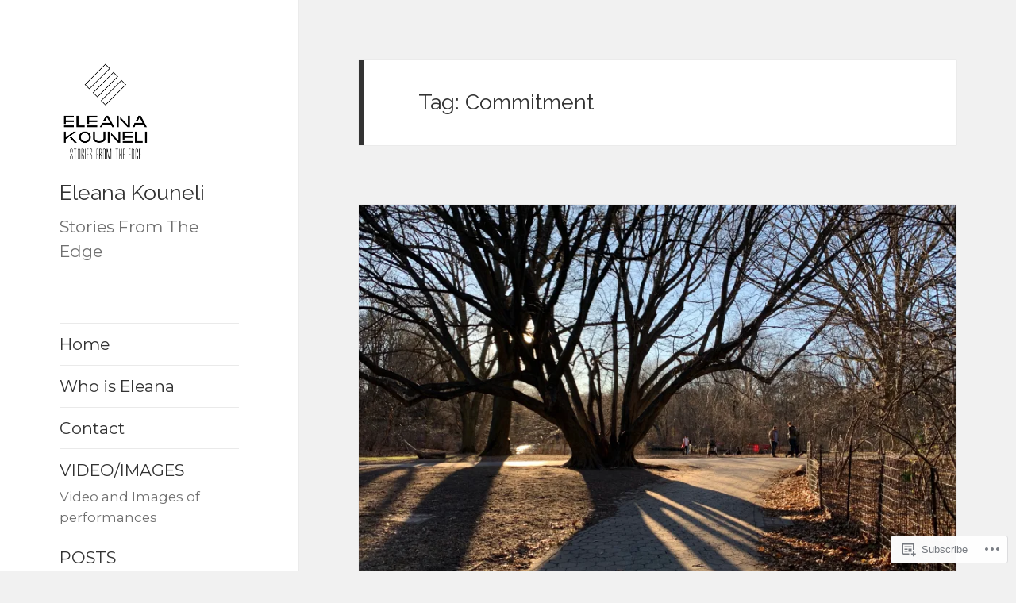

--- FILE ---
content_type: text/css;charset=utf-8
request_url: https://yogirabbitblog.com/_static/??-eJyVkOtOwzAMhV8I1+rYBX4gHgWlmRuy5abYodrbz+sQAzEq8Sfysc53HBunAjYnoSRYQnM+Mdo8hGyPjKuuf+p6YB9LIKj00a1x71m+HMByCtRZ5gf8FhQb3LIqaT8WIxdHpL03FCiqbQmbijIwDKUSM+gbfYsg7wryEncgKcYePzVyS/jmk0VHiapXgO+XvzKvo7C0AWXSxmn0oxBp5N2N/7SrEa+3+h8zj4H5DEv7VtJwp6WbqZtcghxl0C8Z8Tn9EDAG4+sFfY0v/W7zuNo9b9ebwxlWTs6F&cssminify=yes
body_size: 45409
content:
:root{--wp-admin-theme-color: #007cba;--wp-admin-theme-color-darker-10: #006ba1;--wp-admin-theme-color-darker-20: #005a87}:root{--coblocks-spacing--0: 0;--coblocks-spacing--1: 0.5em;--coblocks-spacing--2: 1em;--coblocks-spacing--3: 1.5em;--coblocks-spacing--4: 2em;--coblocks-spacing--5: 2.5em;--coblocks-spacing--6: 3em;--coblocks-spacing--7: 3.5em;--coblocks-spacing--8: 4em;--coblocks-spacing--9: 4.5em;--coblocks-spacing--10: 7em}.has-columns{display:flex;flex-wrap:wrap;justify-content:space-between;width:100%}@media (min-width: 600px){.has-columns.has-2-columns>*:not(.block-editor-inner-blocks),.has-columns.has-3-columns>*:not(.block-editor-inner-blocks),.has-columns.has-4-columns>*:not(.block-editor-inner-blocks){flex-basis:50%}}@media (min-width: 782px){.has-columns.has-3-columns>*:not(.block-editor-inner-blocks),.has-columns.has-4-columns>*:not(.block-editor-inner-blocks){flex-basis:33.33%}}@media (max-width: 959px){.has-columns.has-4-columns>*:not(.block-editor-inner-blocks){flex-basis:50%}}@media (min-width: 1280px){.has-columns.has-4-columns>*:not(.block-editor-inner-blocks){flex-basis:25%}}.alignfull .has-columns{padding-left:var(--coblocks-spacing--2, 1em);padding-right:var(--coblocks-spacing--2, 1em)}@media (min-width: 600px){.alignfull .has-columns{padding-left:var(--coblocks-spacing--4, 2em);padding-right:var(--coblocks-spacing--4, 2em)}}@media (max-width: 599px){.has-responsive-columns{flex-direction:column}.has-responsive-columns>*{max-width:100% !important;width:100% !important}.has-responsive-columns>[class*="wp-block"]:last-child{margin-bottom:0}.has-responsive-columns.has-no-gutter>[class*="wp-block"]:not(:last-child){margin-bottom:0}.has-responsive-columns.has-small-gutter>[class*="wp-block"]:not(:last-child){margin-bottom:calc(var(--coblocks-spacing--1, 0.5em) * 2.35)}.has-responsive-columns.has-medium-gutter>[class*="wp-block"]:not(:last-child){margin-bottom:calc(var(--coblocks-spacing--2, 1em) * 2.35)}.has-responsive-columns.has-large-gutter>[class*="wp-block"]:not(:last-child){margin-bottom:calc(var(--coblocks-spacing--3, 1.5em) * 2.35)}.has-responsive-columns.has-huge-gutter>[class*="wp-block"]:not(:last-child){margin-bottom:calc(var(--coblocks-spacing--4, 2em) * 2.35)}.has-responsive-columns.has-custom-gutter>[class*="wp-block"]:not(:last-child){margin-bottom:calc(var(--coblocks-custom-gutter, 0) * 2.35)}}.has-small-gutter.has-2-columns>*:not(.block-editor-inner-blocks){max-width:calc(100% / 2 - var(--coblocks-spacing--1, 0.5em))}.has-small-gutter.has-3-columns>*:not(.block-editor-inner-blocks){max-width:calc(100% / 3 - var(--coblocks-spacing--2, 1em))}.has-small-gutter.has-4-columns>*:not(.block-editor-inner-blocks){max-width:calc(100% / 2 - var(--coblocks-spacing--1, 0.5em))}@media (min-width: 960px){.has-small-gutter.has-4-columns>*:not(.block-editor-inner-blocks){max-width:calc(100% / 4 - var(--coblocks-spacing--2, 1em))}}@media (max-width: 959px){.has-small-gutter.has-4-columns>*:not(.block-editor-inner-blocks):nth-of-type(1),.has-small-gutter.has-4-columns>*:not(.block-editor-inner-blocks):nth-of-type(2){margin-bottom:calc(2 * var(--coblocks-spacing--1, 0.5em))}}.has-medium-gutter.has-2-columns>*:not(.block-editor-inner-blocks){max-width:calc(100% / 2 - var(--coblocks-spacing--2, 1em))}.has-medium-gutter.has-3-columns>*:not(.block-editor-inner-blocks){max-width:calc(100% / 2.975 - var(--coblocks-spacing--3, 1.5em))}.has-medium-gutter.has-4-columns>*:not(.block-editor-inner-blocks){max-width:calc(100% / 2 - var(--coblocks-spacing--2, 1em))}@media (min-width: 960px){.has-medium-gutter.has-4-columns>*:not(.block-editor-inner-blocks){max-width:calc(100% / 4 - var(--coblocks-spacing--3, 1.5em))}}@media (max-width: 959px){.has-medium-gutter.has-4-columns>*:not(.block-editor-inner-blocks):nth-of-type(1),.has-medium-gutter.has-4-columns>*:not(.block-editor-inner-blocks):nth-of-type(2){margin-bottom:calc(2 * var(--coblocks-spacing--2, 1em))}}.has-large-gutter.has-2-columns>*:not(.block-editor-inner-blocks){max-width:calc(100% / 2.01 - var(--coblocks-spacing--3, 1.5em))}.has-large-gutter.has-3-columns>*:not(.block-editor-inner-blocks){max-width:calc(100% / 3.03 - var(--coblocks-spacing--4, 2em))}.has-large-gutter.has-4-columns>*:not(.block-editor-inner-blocks){max-width:calc(100% / 2 - var(--coblocks-spacing--3, 1.5em))}@media (min-width: 960px){.has-large-gutter.has-4-columns>*:not(.block-editor-inner-blocks){max-width:calc(100% / 4.08 - var(--coblocks-spacing--4, 2em))}}@media (max-width: 959px){.has-large-gutter.has-4-columns>*:not(.block-editor-inner-blocks):nth-of-type(1),.has-large-gutter.has-4-columns>*:not(.block-editor-inner-blocks):nth-of-type(2){margin-bottom:calc(2 * var(--coblocks-spacing--3, 1.5em))}}.has-huge-gutter.has-2-columns>*:not(.block-editor-inner-blocks){max-width:calc(100% / 2.02 - var(--coblocks-spacing--4, 2em))}.has-huge-gutter.has-3-columns>*:not(.block-editor-inner-blocks){max-width:calc(100% / 3.09 - var(--coblocks-spacing--5, 2.5em))}.has-huge-gutter.has-4-columns>*:not(.block-editor-inner-blocks){max-width:calc(100% / 2 - var(--coblocks-spacing--4, 2em))}@media (min-width: 960px){.has-huge-gutter.has-4-columns>*:not(.block-editor-inner-blocks){max-width:calc(100% / 4.15 - var(--coblocks-spacing--5, 2.5em))}}@media (max-width: 959px){.has-huge-gutter.has-4-columns>*:not(.block-editor-inner-blocks):nth-of-type(1),.has-huge-gutter.has-4-columns>*:not(.block-editor-inner-blocks):nth-of-type(2){margin-bottom:calc(2 * var(--coblocks-spacing--4, 2em))}}.has-custom-gutter.has-2-columns>*:not(.block-editor-inner-blocks){max-width:calc(100% / 2 - var(--coblocks-custom-gutter, 0))}.has-custom-gutter.has-3-columns>*:not(.block-editor-inner-blocks){max-width:calc(100% / 3 - var(--coblocks-custom-gutter, 0))}.has-custom-gutter.has-4-columns>*:not(.block-editor-inner-blocks){max-width:calc(100% / 2 - var(--coblocks-custom-gutter, 0))}@media (min-width: 960px){.has-custom-gutter.has-4-columns>*:not(.block-editor-inner-blocks){max-width:calc(100% / 4 - var(--coblocks-custom-gutter, 0))}}@media (max-width: 959px){.has-custom-gutter.has-4-columns>*:not(.block-editor-inner-blocks):nth-of-type(1),.has-custom-gutter.has-4-columns>*:not(.block-editor-inner-blocks):nth-of-type(2){margin-bottom:calc(2 * var(--coblocks-custom-gutter, 0))}}.bg-repeat{background-repeat:repeat}.bg-no-repeat{background-repeat:no-repeat}.bg-repeat-x{background-repeat:repeat-x}.bg-repeat-y{background-repeat:repeat-y}.bg-cover{background-size:cover}.bg-auto{background-size:auto}.bg-contain{background-size:contain}.bg-top-left{background-position:top left}.bg-top-center{background-position:top center}.bg-top-right{background-position:top right}.bg-center-left{background-position:center left}.bg-center-center{background-position:center center}.bg-center-right{background-position:center right}.bg-bottom-left{background-position:bottom left}.bg-bottom-center{background-position:bottom center}.bg-bottom-right{background-position:bottom right}.has-background-overlay{position:relative}.has-background-overlay:not(.has-background){background-color:#000}.has-background-overlay::before{background-color:inherit;bottom:0;content:"";left:0;opacity:0.5;position:absolute;right:0;top:0}.has-background-overlay-10::before{opacity:.1}.has-background-overlay-20::before{opacity:.2}.has-background-overlay-30::before{opacity:.3}.has-background-overlay-40::before{opacity:.4}.has-background-overlay-50::before{opacity:.5}.has-background-overlay-60::before{opacity:.6}.has-background-overlay-70::before{opacity:.7}.has-background-overlay-80::before{opacity:.8}.has-background-overlay-90::before{opacity:.9}.has-background-overlay-100::before{opacity:1}.has-parallax{background-attachment:fixed}@supports (-webkit-overflow-scrolling: touch){.has-parallax{background-attachment:scroll}}@media (prefers-reduced-motion: reduce){.has-parallax{background-attachment:scroll}}.has-small-padding,.has-small-padding.wp-block-group,.has-small-padding.wp-block-group.has-background{padding-left:var(--coblocks-spacing--1, 0.5em)}.has-medium-padding,.has-medium-padding.wp-block-group,.has-medium-padding.wp-block-group.has-background{padding:var(--coblocks-spacing--2, 1em)}.has-large-padding,.has-large-padding.wp-block-group,.has-large-padding.wp-block-group.has-background{padding:var(--coblocks-spacing--3, 1.5em)}.has-huge-padding,.has-huge-padding.wp-block-group,.has-huge-padding.wp-block-group.has-background{padding:var(--coblocks-spacing--4, 2em)}.has-custom-padding,.has-custom-padding.wp-block-group,.has-custom-padding.wp-block-group.has-background{padding:var(--coblocks-custom-padding)}.content-area__wrapper .has-small-padding,.content-area__wrapper .has-small-padding.wp-block-group,.content-area__wrapper .has-small-padding.wp-block-group.has-background,.editor-styles-wrapper .has-small-padding,.editor-styles-wrapper .has-small-padding.wp-block-group,.editor-styles-wrapper .has-small-padding.wp-block-group.has-background{padding:var(--coblocks-spacing--1, 0.5em)}.content-area__wrapper .has-medium-padding,.content-area__wrapper .has-medium-padding.wp-block-group,.content-area__wrapper .has-medium-padding.wp-block-group.has-background,.editor-styles-wrapper .has-medium-padding,.editor-styles-wrapper .has-medium-padding.wp-block-group,.editor-styles-wrapper .has-medium-padding.wp-block-group.has-background{padding:var(--coblocks-spacing--2, 1em)}.content-area__wrapper .has-large-padding,.content-area__wrapper .has-large-padding.wp-block-group,.content-area__wrapper .has-large-padding.wp-block-group.has-background,.editor-styles-wrapper .has-large-padding,.editor-styles-wrapper .has-large-padding.wp-block-group,.editor-styles-wrapper .has-large-padding.wp-block-group.has-background{padding:var(--coblocks-spacing--3, 1.5em)}.content-area__wrapper .has-huge-padding,.content-area__wrapper .has-huge-padding.wp-block-group,.content-area__wrapper .has-huge-padding.wp-block-group.has-background,.editor-styles-wrapper .has-huge-padding,.editor-styles-wrapper .has-huge-padding.wp-block-group,.editor-styles-wrapper .has-huge-padding.wp-block-group.has-background{padding:var(--coblocks-spacing--4, 2em)}.content-area__wrapper .has-custom-padding,.content-area__wrapper .has-custom-padding.wp-block-group,.content-area__wrapper .has-custom-padding.wp-block-group.has-background,.editor-styles-wrapper .has-custom-padding,.editor-styles-wrapper .has-custom-padding.wp-block-group,.editor-styles-wrapper .has-custom-padding.wp-block-group.has-background{padding:var(--coblocks-custom-padding)}.has-small-margin{margin-bottom:var(--coblocks-spacing--1, 0.5em);margin-top:var(--coblocks-spacing--1, 0.5em)}.has-medium-margin{margin-bottom:var(--coblocks-spacing--2, 1em);margin-top:var(--coblocks-spacing--2, 1em)}.has-large-margin{margin-bottom:var(--coblocks-spacing--3, 1.5em);margin-top:var(--coblocks-spacing--3, 1.5em)}.has-huge-margin{margin-bottom:var(--coblocks-spacing--4, 2em);margin-top:var(--coblocks-spacing--4, 2em)}.has-shadow{box-shadow:0 1.5vw 3vw -0.7vw rgba(0,0,0,0.125)}.shadow-sm,.has-shadow-sml{box-shadow:0 0.5vw 2vw -0.25vw rgba(0,0,0,0.2)}.shadow-md,.has-shadow-med{box-shadow:0 1vw 3vw -0.5vw rgba(0,0,0,0.2)}.shadow-lg,.has-shadow-lrg{box-shadow:0 1.8vw 3vw -0.7vw rgba(0,0,0,0.2)}[class*="hint--"]{display:inline-block;position:relative}[class*="hint--"]::before,[class*="hint--"]::after{opacity:0;pointer-events:none;position:absolute;transform:translate3d(0, 0, 0);visibility:hidden;z-index:1000000}[class*="hint--"]::before{background:transparent;border:6px solid transparent;content:"";position:absolute;z-index:1000001}[class*="hint--"]::after{background:#1e1e1e;border-radius:2px;box-shadow:2px 2px 4px rgba(0,0,0,0.1);color:#fff;font-family:-apple-system,BlinkMacSystemFont,"Segoe UI",Roboto,Oxygen-Sans,Ubuntu,Cantarell,"Helvetica Neue",sans-serif;font-size:12px;line-height:11px;padding:6px 8px 7px 9px;white-space:nowrap}[class*="hint--"]:hover::before,[class*="hint--"]:hover::after{opacity:1;visibility:visible}[class*="hint--"][aria-label]::after{content:attr(aria-label)}[class*="hint--"][data-hint]::after{content:attr(data-hint)}[aria-label=""]::before,[aria-label=""]::after,[data-hint=""]::before,[data-hint=""]::after{display:none !important}.hint--top::before{border-top-color:#1e1e1e;left:calc(50% - 6px) !important;margin-bottom:-10px}.hint--top::before,.hint--top::after{bottom:103%;left:50%}.hint--top::after{transform:translateX(-50%)}.hint--top:hover::after{transform:translateX(-50%)}.hint--bottom::before{border-bottom-color:#1e1e1e;left:calc(50% - 10px);margin-top:-11px}.hint--bottom::before,.hint--bottom::after{left:50%;top:100%}.hint--bottom::after{transform:translateX(-50%)}.hint--bottom:hover::before{transform:translateY(8px)}.hint--bottom:hover::after{transform:translateX(-50%) translateY(8px)}.has-background-video{position:relative}.has-background-video.has-background-overlay::before{z-index:1}.has-background-video.has-background-overlay>:not(.coblocks-video-bg){z-index:10}.has-background-video>:not(.coblocks-video-bg){position:relative}.coblocks-video-bg{bottom:0;height:100%;left:0;overflow:hidden;position:absolute;right:0;top:0;width:100%}.coblocks-video-bg>video{background-position:center center;height:100%;-o-object-fit:cover;object-fit:cover;-o-object-position:50% 50%;object-position:50% 50%;width:100%}.coblocks-gallery{list-style:none !important;padding-left:0;padding-right:0}.coblocks-gallery--item{list-style:none !important;margin:0;padding:0 !important}.coblocks-gallery--item figure{position:relative}.coblocks-gallery--item img{opacity:1;vertical-align:middle}.coblocks-gallery .coblocks-gallery--item figcaption{color:inherit;margin:0 !important}.coblocks-gallery.is-cropped .coblocks-gallery--item a,.coblocks-gallery.is-cropped .coblocks-gallery--item img,.coblocks-gallery.is-cropped .coblocks-gallery--item-thumbnail a,.coblocks-gallery.is-cropped .coblocks-gallery--item-thumbnail img{width:100%}@supports ((position: -webkit-sticky) or (position: sticky)){.coblocks-gallery.is-cropped .coblocks-gallery--item a,.coblocks-gallery.is-cropped .coblocks-gallery--item img,.coblocks-gallery.is-cropped .coblocks-gallery--item-thumbnail a,.coblocks-gallery.is-cropped .coblocks-gallery--item-thumbnail img{flex:1;height:100%;-o-object-fit:cover;object-fit:cover}}.alignfull ul.coblocks-gallery,.alignwide ul.coblocks-gallery{max-width:100%}.coblocks-gallery--item-thumbnail{list-style:none !important;margin:0;padding:0}.coblocks-gallery--item-thumbnail figure{margin:0;position:relative}.coblocks-gallery--item-thumbnail img{vertical-align:middle}figcaption.coblocks-gallery--primary-caption{font-size:13px;margin-bottom:1em;margin-top:1.2em;text-align:center}figcaption.coblocks-gallery--primary-caption:not(.has-caption-color){color:#1e1e1e}.wp-block-group div[class*="wp-block-coblocks-gallery"]{margin-bottom:10px !important;margin-top:10px !important}@media (min-width: 250px){.has-grid-sml .coblocks-gallery--item{width:50%}}@media (min-width: 500px){.has-grid-sml .coblocks-gallery--item{width:33.33333%}}@media (min-width: 800px){.has-grid-sml .coblocks-gallery--item{width:25%}}@media (min-width: 1300px){.has-grid-sml .coblocks-gallery--item{width:20%}}@media (min-width: 1700px){.has-grid-sml .coblocks-gallery--item{width:16.66667%}}@media (min-width: 1900px){.has-grid-sml .coblocks-gallery--item{width:14.28571%}}@media (min-width: 350px){.has-grid-med .coblocks-gallery--item{width:50%}}@media (min-width: 650px){.has-grid-med .coblocks-gallery--item{width:33.33333%}}@media (min-width: 1100px){.has-grid-med .coblocks-gallery--item{width:25%}}@media (min-width: 1600px){.alignfull .has-grid-med .coblocks-gallery--item{width:20%}}@media (min-width: 1900px){.alignfull .has-grid-med .coblocks-gallery--item{width:16.66667%}}@media (min-width: 400px){.has-grid-lrg .coblocks-gallery--item{width:50%}}@media (min-width: 800px){.has-grid-lrg .coblocks-gallery--item{width:33.33333%}}@media (min-width: 1600px){.alignfull .has-grid-lrg .coblocks-gallery--item{width:25%}}@media (min-width: 1900px){.alignfull .has-grid-lrg .coblocks-gallery--item{width:20%}}@media (min-width: 400px){.has-grid-xlrg .coblocks-gallery--item{width:50%}}@media (min-width: 1600px){.alignfull .has-grid-xlrg .coblocks-gallery--item{width:33.33333%}}@media (min-width: 1900px){.alignfull .has-grid-xlrg .coblocks-gallery--item{width:25%}}@media (min-width: 400px){.has-no-alignment .has-grid-lrg .coblocks-gallery--item{width:50%}}@media (min-width: 900px){.has-no-alignment .has-grid-lrg .coblocks-gallery--item{width:33.33333%}}.coblocks-gallery.has-gutter{overflow:hidden}@media (min-width: 600px){.has-gutter-5{margin:-3px !important;max-width:calc(100% + 5px) !important}.has-gutter-10{margin:-5px !important;max-width:calc(100% + 10px) !important}.has-gutter-15{margin:-8px !important;max-width:calc(100% + 15px) !important}.has-gutter-20{margin:-10px !important;max-width:calc(100% + 20px) !important}.has-gutter-25{margin:-13px !important;max-width:calc(100% + 25px) !important}.has-gutter-30{margin:-15px !important;max-width:calc(100% + 30px) !important}.has-gutter-35{margin:-18px !important;max-width:calc(100% + 35px) !important}.has-gutter-40{margin:-20px !important;max-width:calc(100% + 40px) !important}.has-gutter-45{margin:-23px !important;max-width:calc(100% + 45px) !important}.has-gutter-50{margin:-25px !important;max-width:calc(100% + 50px) !important}.has-gutter-5 .coblocks-gallery--figure{margin:3px}.has-gutter-10 .coblocks-gallery--figure{margin:5px}.has-gutter-15 .coblocks-gallery--figure{margin:8px}.has-gutter-20 .coblocks-gallery--figure{margin:10px}.has-gutter-25 .coblocks-gallery--figure{margin:13px}.has-gutter-30 .coblocks-gallery--figure{margin:15px}.has-gutter-35 .coblocks-gallery--figure{margin:18px}.has-gutter-40 .coblocks-gallery--figure{margin:20px}.has-gutter-45 .coblocks-gallery--figure{margin:23px}.has-gutter-50 .coblocks-gallery--figure{margin:25px}}@media (max-width: 599px){.has-gutter-mobile-5{margin:-3px !important;max-width:calc(100% + 5px) !important}.has-gutter-mobile-5 .coblocks-gallery--figure{margin:3px}.has-gutter-mobile-10{margin:-5px !important;max-width:calc(100% + 10px) !important}.has-gutter-mobile-10 .coblocks-gallery--figure{margin:5px}.has-gutter-mobile-15{margin:-8px !important;max-width:calc(100% + 15px) !important}.has-gutter-mobile-15 .coblocks-gallery--figure{margin:8px}.has-gutter-mobile-20{margin:-10px !important;max-width:calc(100% + 20px) !important}.has-gutter-mobile-20 .coblocks-gallery--figure{margin:10px}.has-gutter-mobile-25{margin:-13px !important;max-width:calc(100% + 25px) !important}.has-gutter-mobile-25 .coblocks-gallery--figure{margin:13px}.has-gutter-mobile-30{margin:-15px !important;max-width:calc(100% + 30px) !important}.has-gutter-mobile-30 .coblocks-gallery--figure{margin:15px}.has-gutter-mobile-35{margin:-18px !important;max-width:calc(100% + 35px) !important}.has-gutter-mobile-35 .coblocks-gallery--figure{margin:18px}.has-gutter-mobile-40{margin:-20px !important;max-width:calc(100% + 40px) !important}.has-gutter-mobile-40 .coblocks-gallery--figure{margin:20px}.has-gutter-mobile-45{margin:-23px !important;max-width:calc(100% + 45px) !important}.has-gutter-mobile-45 .coblocks-gallery--figure{margin:23px}.has-gutter-mobile-50{margin:-25px !important;max-width:calc(100% + 50px) !important}.has-gutter-mobile-50 .coblocks-gallery--figure{margin:25px}}.has-horizontal-gutter{overflow-x:hidden}.wp-block-coblocks-gallery-carousel .coblocks-gallery--item,.wp-block-coblocks-gallery-thumbnails .coblocks-gallery--item{height:100%;margin:0 !important}@media (min-width: 1300px){.has-no-alignment .has-carousel-lrg .coblocks-gallery--item{width:70%}}.has-no-alignment .has-carousel-xlrg .coblocks-gallery--item{width:100%}.has-carousel-sml .coblocks-gallery--item{width:65%}@media (min-width: 700px){.has-carousel-sml .coblocks-gallery--item{width:33.333%}}@media (min-width: 1100px){.has-carousel-sml .coblocks-gallery--item{width:25%}}@media (min-width: 1600px){.has-carousel-sml .coblocks-gallery--item{width:20%}}.has-carousel-sml.has-aligned-cells .coblocks-gallery--item{width:100%}@media (min-width: 700px){.has-carousel-sml.has-aligned-cells .coblocks-gallery--item{width:33.333%}}@media (min-width: 1100px){.has-carousel-sml.has-aligned-cells .coblocks-gallery--item{width:25%}}@media (min-width: 1600px){.has-carousel-sml.has-aligned-cells .coblocks-gallery--item{width:20%}}.has-carousel-med .coblocks-gallery--item{width:70%}@media (min-width: 700px){.has-carousel-med .coblocks-gallery--item{width:33.333%}}@media (min-width: 1800px){.has-carousel-med .coblocks-gallery--item{width:25%}}.has-carousel-med.has-aligned-cells .coblocks-gallery--item{width:100%}@media (min-width: 600px){.has-carousel-med.has-aligned-cells .coblocks-gallery--item{width:50%}}@media (min-width: 900px){.has-carousel-med.has-aligned-cells .coblocks-gallery--item{width:33.333%}}@media (min-width: 1200px){.has-carousel-med.has-aligned-cells .coblocks-gallery--item{width:25%}}.has-carousel-lrg .coblocks-gallery--item{width:80%}@media (min-width: 600px){.has-carousel-lrg .coblocks-gallery--item{width:70%}}@media (min-width: 1300px){.has-carousel-lrg .coblocks-gallery--item{width:60%}}.has-carousel-lrg.has-aligned-cells .coblocks-gallery--item{width:100%}@media (min-width: 600px){.has-carousel-lrg.has-aligned-cells .coblocks-gallery--item{width:50%}}@media (min-width: 1800px){.has-carousel-lrg.has-aligned-cells .coblocks-gallery--item{width:33.333%}}.has-carousel-xlrg .coblocks-gallery--item{width:100%}@media (min-width: 1200px){.has-carousel-xlrg .coblocks-gallery--item{width:80%}}.has-carousel-xlrg.has-aligned-cells .coblocks-gallery--item{width:100%}@media (min-width: 600px){.has-margin-bottom-5{margin-bottom:5px !important}.has-margin-bottom-10{margin-bottom:10px !important}.has-margin-bottom-15{margin-bottom:15px !important}.has-margin-bottom-20{margin-bottom:20px !important}.has-margin-bottom-25{margin-bottom:25px !important}.has-margin-bottom-30{margin-bottom:30px !important}.has-margin-bottom-35{margin-bottom:35px !important}.has-margin-bottom-40{margin-bottom:40px !important}.has-margin-bottom-45{margin-bottom:45px !important}.has-margin-bottom-50{margin-bottom:50px !important}}@media (max-width: 599px){.has-margin-bottom-mobile-5{margin-bottom:5px !important}.has-margin-bottom-mobile-10{margin-bottom:10px !important}.has-margin-bottom-mobile-15{margin-bottom:15px !important}.has-margin-bottom-mobile-20{margin-bottom:20px !important}.has-margin-bottom-mobile-25{margin-bottom:25px !important}.has-margin-bottom-mobile-30{margin-bottom:30px !important}.has-margin-bottom-mobile-35{margin-bottom:35px !important}.has-margin-bottom-mobile-40{margin-bottom:40px !important}.has-margin-bottom-mobile-45{margin-bottom:45px !important}.has-margin-bottom-mobile-50{margin-bottom:50px !important}}@media (min-width: 600px){.has-margin-top-5{margin-top:3px !important}.has-margin-top-10{margin-top:5px !important}.has-margin-top-15{margin-top:8px !important}.has-margin-top-20{margin-top:10px !important}.has-margin-top-25{margin-top:13px !important}.has-margin-top-30{margin-top:15px !important}.has-margin-top-35{margin-top:18px !important}.has-margin-top-40{margin-top:20px !important}.has-margin-top-45{margin-top:23px !important}.has-margin-top-50{margin-top:25px !important}}@media (max-width: 599px){.has-margin-top-mobile-5{margin-top:3px !important}.has-margin-top-mobile-10{margin-top:5px !important}.has-margin-top-mobile-15{margin-top:8px !important}.has-margin-top-mobile-20{margin-top:10px !important}.has-margin-top-mobile-25{margin-top:13px !important}.has-margin-top-mobile-30{margin-top:15px !important}.has-margin-top-mobile-35{margin-top:18px !important}.has-margin-top-mobile-40{margin-top:20px !important}.has-margin-top-mobile-45{margin-top:23px !important}.has-margin-top-mobile-50{margin-top:25px !important}}@media (min-width: 600px){.has-margin-right-5{margin-right:3px !important}.has-margin-right-10{margin-right:5px !important}.has-margin-right-15{margin-right:8px !important}.has-margin-right-20{margin-right:10px !important}.has-margin-right-25{margin-right:13px !important}.has-margin-right-30{margin-right:15px !important}.has-margin-right-35{margin-right:18px !important}.has-margin-right-40{margin-right:20px !important}.has-margin-right-45{margin-right:23px !important}.has-margin-right-50{margin-right:25px !important}}@media (max-width: 599px){.has-margin-right-mobile-5{margin-right:3px !important}.has-margin-right-mobile-10{margin-right:5px !important}.has-margin-right-mobile-15{margin-right:8px !important}.has-margin-right-mobile-20{margin-right:10px !important}.has-margin-right-mobile-25{margin-right:13px !important}.has-margin-right-mobile-30{margin-right:15px !important}.has-margin-right-mobile-35{margin-right:18px !important}.has-margin-right-mobile-40{margin-right:20px !important}.has-margin-right-mobile-45{margin-right:23px !important}.has-margin-right-mobile-50{margin-right:25px !important}}@media (min-width: 600px){.has-margin-left-5{margin-left:3px !important}.has-margin-left-10{margin-left:5px !important}.has-margin-left-15{margin-left:8px !important}.has-margin-left-20{margin-left:10px !important}.has-margin-left-25{margin-left:13px !important}.has-margin-left-30{margin-left:15px !important}.has-margin-left-35{margin-left:18px !important}.has-margin-left-40{margin-left:20px !important}.has-margin-left-45{margin-left:23px !important}.has-margin-left-50{margin-left:25px !important}}@media (max-width: 599px){.has-margin-left-mobile-5{margin-left:3px !important}.has-margin-left-mobile-10{margin-left:5px !important}.has-margin-left-mobile-15{margin-left:8px !important}.has-margin-left-mobile-20{margin-left:10px !important}.has-margin-left-mobile-25{margin-left:13px !important}.has-margin-left-mobile-30{margin-left:15px !important}.has-margin-left-mobile-35{margin-left:18px !important}.has-margin-left-mobile-40{margin-left:20px !important}.has-margin-left-mobile-45{margin-left:23px !important}.has-margin-left-mobile-50{margin-left:25px !important}}@media (min-width: 600px){.has-negative-margin-right-5{margin-right:-3px !important}.has-negative-margin-right-10{margin-right:-5px !important}.has-negative-margin-right-15{margin-right:-8px !important}.has-negative-margin-right-20{margin-right:-10px !important}.has-negative-margin-right-25{margin-right:-13px !important}.has-negative-margin-right-30{margin-right:-15px !important}.has-negative-margin-right-35{margin-right:-18px !important}.has-negative-margin-right-40{margin-right:-20px !important}.has-negative-margin-right-45{margin-right:-23px !important}.has-negative-margin-right-50{margin-right:-25px !important}}@media (max-width: 599px){.has-negative-margin-right-mobile-5{margin-right:-3px !important}.has-negative-margin-right-mobile-10{margin-right:-5px !important}.has-negative-margin-right-mobile-15{margin-right:-8px !important}.has-negative-margin-right-mobile-20{margin-right:-10px !important}.has-negative-margin-right-mobile-25{margin-right:-13px !important}.has-negative-margin-right-mobile-30{margin-right:-15px !important}.has-negative-margin-right-mobile-35{margin-right:-18px !important}.has-negative-margin-right-mobile-40{margin-right:-20px !important}.has-negative-margin-right-mobile-45{margin-right:-23px !important}.has-negative-margin-right-mobile-50{margin-right:-25px !important}}@media (min-width: 600px){.has-negative-margin-left-5{margin-left:-3px !important}.has-negative-margin-left-10{margin-left:-5px !important}.has-negative-margin-left-15{margin-left:-8px !important}.has-negative-margin-left-20{margin-left:-10px !important}.has-negative-margin-left-25{margin-left:-13px !important}.has-negative-margin-left-30{margin-left:-15px !important}.has-negative-margin-left-35{margin-left:-18px !important}.has-negative-margin-left-40{margin-left:-20px !important}.has-negative-margin-left-45{margin-left:-23px !important}.has-negative-margin-left-50{margin-left:-25px !important}}@media (max-width: 599px){.has-negative-margin-left-mobile-5{margin-left:-3px !important}.has-negative-margin-left-mobile-10{margin-left:-5px !important}.has-negative-margin-left-mobile-15{margin-left:-8px !important}.has-negative-margin-left-mobile-20{margin-left:-10px !important}.has-negative-margin-left-mobile-25{margin-left:-13px !important}.has-negative-margin-left-mobile-30{margin-left:-15px !important}.has-negative-margin-left-mobile-35{margin-left:-18px !important}.has-negative-margin-left-mobile-40{margin-left:-20px !important}.has-negative-margin-left-mobile-45{margin-left:-23px !important}.has-negative-margin-left-mobile-50{margin-left:-25px !important}}@media (min-width: 600px){.has-negative-margin-5{margin:-3px !important}.has-negative-margin-10{margin:-5px !important}.has-negative-margin-15{margin:-8px !important}.has-negative-margin-20{margin:-10px !important}.has-negative-margin-25{margin:-13px !important}.has-negative-margin-30{margin:-15px !important}.has-negative-margin-35{margin:-18px !important}.has-negative-margin-40{margin:-20px !important}.has-negative-margin-45{margin:-23px !important}.has-negative-margin-50{margin:-25px !important}}@media (max-width: 599px){.has-negative-margin-mobile-5{margin:-3px !important}.has-negative-margin-mobile-10{margin:-5px !important}.has-negative-margin-mobile-15{margin:-8px !important}.has-negative-margin-mobile-20{margin:-10px !important}.has-negative-margin-mobile-25{margin:-13px !important}.has-negative-margin-mobile-30{margin:-15px !important}.has-negative-margin-mobile-35{margin:-18px !important}.has-negative-margin-mobile-40{margin:-20px !important}.has-negative-margin-mobile-45{margin:-23px !important}.has-negative-margin-mobile-50{margin:-25px !important}}@media (min-width: 600px){.has-padding-5{padding:5px !important}.has-padding-10{padding:10px !important}.has-padding-15{padding:15px !important}.has-padding-20{padding:20px !important}.has-padding-25{padding:25px !important}.has-padding-30{padding:30px !important}.has-padding-35{padding:35px !important}.has-padding-40{padding:40px !important}.has-padding-45{padding:45px !important}.has-padding-50{padding:50px !important}.has-padding-55{padding:55px !important}.has-padding-60{padding:60px !important}.has-padding-65{padding:65px !important}.has-padding-70{padding:70px !important}.has-padding-75{padding:75px !important}.has-padding-80{padding:80px !important}.has-padding-85{padding:85px !important}.has-padding-90{padding:90px !important}.has-padding-95{padding:95px !important}.has-padding-100{padding:100px !important}}@media (max-width: 599px){.has-padding-mobile-5{padding:5px !important}.has-padding-mobile-10{padding:10px !important}.has-padding-mobile-15{padding:15px !important}.has-padding-mobile-20{padding:20px !important}.has-padding-mobile-25{padding:25px !important}.has-padding-mobile-30{padding:30px !important}.has-padding-mobile-35{padding:35px !important}.has-padding-mobile-40{padding:40px !important}.has-padding-mobile-45{padding:45px !important}.has-padding-mobile-50{padding:50px !important}.has-padding-mobile-55{padding:55px !important}.has-padding-mobile-60{padding:60px !important}.has-padding-mobile-65{padding:65px !important}.has-padding-mobile-70{padding:70px !important}.has-padding-mobile-75{padding:75px !important}.has-padding-mobile-80{padding:80px !important}.has-padding-mobile-85{padding:85px !important}.has-padding-mobile-90{padding:90px !important}.has-padding-mobile-95{padding:95px !important}.has-padding-mobile-100{padding:100px !important}}.has-border-radius-2 .coblocks-gallery--item img{border-radius:2px}.has-border-radius-2 .coblocks-gallery--item figcaption{border-radius:0 0 2px 2px}.has-border-radius-3 .coblocks-gallery--item img{border-radius:3px}.has-border-radius-3 .coblocks-gallery--item figcaption{border-radius:0 0 3px 3px}.has-border-radius-4 .coblocks-gallery--item img{border-radius:4px}.has-border-radius-4 .coblocks-gallery--item figcaption{border-radius:0 0 4px 4px}.has-border-radius-5 .coblocks-gallery--item img{border-radius:5px}.has-border-radius-5 .coblocks-gallery--item figcaption{border-radius:0 0 5px 5px}.has-border-radius-6 .coblocks-gallery--item img{border-radius:6px}.has-border-radius-6 .coblocks-gallery--item figcaption{border-radius:0 0 6px 6px}.has-border-radius-7 .coblocks-gallery--item img{border-radius:7px}.has-border-radius-7 .coblocks-gallery--item figcaption{border-radius:0 0 7px 7px}.has-border-radius-8 .coblocks-gallery--item img{border-radius:8px}.has-border-radius-8 .coblocks-gallery--item figcaption{border-radius:0 0 8px 8px}.has-border-radius-9 .coblocks-gallery--item img{border-radius:9px}.has-border-radius-9 .coblocks-gallery--item figcaption{border-radius:0 0 9px 9px}.has-border-radius-10 .coblocks-gallery--item img{border-radius:10px}.has-border-radius-10 .coblocks-gallery--item figcaption{border-radius:0 0 10px 10px}.has-border-radius-11 .coblocks-gallery--item img{border-radius:11px}.has-border-radius-11 .coblocks-gallery--item figcaption{border-radius:0 0 11px 11px}.has-border-radius-12 .coblocks-gallery--item img{border-radius:12px}.has-border-radius-12 .coblocks-gallery--item figcaption{border-radius:0 0 12px 12px}.has-border-radius-13 .coblocks-gallery--item img{border-radius:13px}.has-border-radius-13 .coblocks-gallery--item figcaption{border-radius:0 0 13px 13px}.has-border-radius-14 .coblocks-gallery--item img{border-radius:14px}.has-border-radius-14 .coblocks-gallery--item figcaption{border-radius:0 0 14px 14px}.has-border-radius-15 .coblocks-gallery--item img{border-radius:15px}.has-border-radius-15 .coblocks-gallery--item figcaption{border-radius:0 0 15px 15px}.has-border-radius-16 .coblocks-gallery--item img{border-radius:16px}.has-border-radius-16 .coblocks-gallery--item figcaption{border-radius:0 0 16px 16px}.has-border-radius-17 .coblocks-gallery--item img{border-radius:17px}.has-border-radius-17 .coblocks-gallery--item figcaption{border-radius:0 0 17px 17px}.has-border-radius-18 .coblocks-gallery--item img{border-radius:18px}.has-border-radius-18 .coblocks-gallery--item figcaption{border-radius:0 0 18px 18px}.has-border-radius-19 .coblocks-gallery--item img{border-radius:19px}.has-border-radius-19 .coblocks-gallery--item figcaption{border-radius:0 0 19px 19px}.has-border-radius-20 .coblocks-gallery--item img{border-radius:20px}.has-border-radius-20 .coblocks-gallery--item figcaption{border-radius:0 0 20px 20px}.has-caption-style-light .coblocks-gallery--item figcaption{background:linear-gradient(0deg, rgba(255,255,255,0.93) 6.3%, rgba(255,255,255,0.5) 61%, rgba(255,255,255,0)) !important;opacity:1 !important}.coblocks-gallery:not(.has-caption-color).has-caption-style-dark figcaption{color:#fff}.coblocks-gallery:not(.has-caption-color).has-caption-style-light figcaption{color:#000}.has-caption-style-none .coblocks-gallery--item{background:none !important;opacity:1 !important}.flickity-enabled{position:relative}.flickity-enabled:focus{outline:none}.flickity-enabled.is-draggable{-webkit-user-select:none;-moz-user-select:none;-ms-user-select:none;user-select:none}.flickity-viewport{height:100%;overflow:hidden;position:relative}.is-cropped .flickity-viewport{height:100% !important}.flickity-slider{height:100%;position:absolute;width:100%}.flickity-enabled.is-draggable .flickity-viewport{cursor:-webkit-grab;cursor:grab}.flickity-enabled.is-draggable .flickity-viewport.is-pointer-down{cursor:-webkit-grabbing;cursor:grabbing}.flickity-button{background:rgba(255,255,255,0.75);border:none;color:#000;padding:0;position:absolute;transition:background 100ms, opacity 100ms}.flickity-button:hover{background:#fff;cursor:pointer}.flickity-button:focus{background:#fff;border:none;box-shadow:0 0 0 2px #000;outline:none}.flickity-button:active{border:none;opacity:0.6}.flickity-button:disabled{cursor:auto;opacity:0.25;pointer-events:none}.flickity-button-icon{fill:#000;transform:translate3d(0, 0, 0)}.flickity-prev-next-button{border-radius:9px;height:72px;top:50%;transform:translateY(-50%);width:57px}.has-top-left-carousel-arrows .flickity-prev-next-button{border-radius:4px;height:42px;top:20px;transform:none;width:42px}.has-top-left-carousel-arrows .flickity-prev-next-button.previous{left:20px}.has-top-left-carousel-arrows .flickity-prev-next-button.next{left:calc(25px + 42px)}.flickity-prev-next-button.previous{left:10px}@media (min-width: 600px){.flickity-prev-next-button.previous{left:20px}}.flickity-prev-next-button.next{right:10px}@media (min-width: 600px){.flickity-prev-next-button.next{right:20px}}.flickity-rtl .flickity-prev-next-button.previous{left:auto;right:10px}@media (min-width: 600px){.flickity-rtl .flickity-prev-next-button.previous{right:20px}}.flickity-rtl .flickity-prev-next-button.next{left:10px;right:auto}@media (min-width: 600px){.flickity-rtl .flickity-prev-next-button.next{left:20px}}.flickity-prev-next-button .flickity-button-icon{height:50%;left:23%;position:absolute;top:25%;width:50%}.previous.flickity-prev-next-button .flickity-button-icon{left:26%}.flickity-page-dots{bottom:18px;line-height:1;list-style:none;margin:0 !important;padding:0 !important;position:absolute;text-align:center;width:100%}.flickity-rtl .flickity-page-dots{direction:rtl}.flickity-page-dots .dot{background:rgba(0,0,0,0.3);border-radius:50%;cursor:pointer;display:inline-block;height:9px;margin:0 6px;width:9px}.flickity-page-dots .dot.is-selected{background:rgba(255,255,255,0.75)}.coblocks-lightbox{align-items:center;background:rgba(0,0,0,0);display:none;height:100%;justify-content:center;left:0;position:fixed;top:0;width:100%;z-index:9999}.admin-bar .coblocks-lightbox{top:32px}@media (max-width: 782px){.admin-bar .coblocks-lightbox{top:46px}}.coblocks-lightbox__background{background-repeat:no-repeat;background-size:cover;bottom:-10em;filter:blur(25px) saturate(175%) brightness(90%);left:-10em;position:absolute;right:-10em;top:-10em}.coblocks-lightbox__heading{align-items:center;color:#fff;display:flex;font-family:-apple-system,BlinkMacSystemFont,"Segoe UI",Roboto,Oxygen-Sans,Ubuntu,Cantarell,"Helvetica Neue",sans-serif;font-size:0.5em;justify-content:space-between;left:3%;position:absolute;right:3%;top:1em}@media (min-width: 600px){.coblocks-lightbox__heading{top:2em}}.coblocks-lightbox__image{z-index:2}.coblocks-lightbox__image img{display:flex;margin:auto;max-height:70vh;max-width:70vw}@media (min-width: 960px){.coblocks-lightbox__image img{max-height:80vh;max-width:80vw}}.coblocks-lightbox__arrow{align-items:center;background-color:transparent;border-radius:100%;color:#fff;cursor:pointer;display:flex;height:auto;margin:0 1%;padding:15px;position:absolute;right:0;top:50%;transform:translateY(-50%);transition:250ms background-color linear;z-index:3}.coblocks-lightbox__arrow:hover{background-color:rgba(255,255,255,0.15)}.coblocks-lightbox__arrow:focus{background-color:rgba(255,255,255,0.25);box-shadow:inset 0 0 0 3px rgba(255,255,255,0.25);outline:none}@media (min-width: 600px){.coblocks-lightbox__arrow{background-color:rgba(255,255,255,0.15);margin:0 2%}.coblocks-lightbox__arrow:hover{background-color:rgba(255,255,255,0.25)}}.coblocks-lightbox__arrow>div{background-color:#fff;height:28px;position:relative;width:28px}@media (min-width: 960px){.coblocks-lightbox__arrow>div{height:32px;width:32px}}.coblocks-lightbox__arrow .arrow-left{left:-1px;-webkit-mask-image:url(/wp-content/plugins/coblocks/2.18.1-simple-rev.4/dist/images/lightbox/arrow-left.svg);mask-image:url(/wp-content/plugins/coblocks/2.18.1-simple-rev.4/dist/images/lightbox/arrow-left.svg)}.coblocks-lightbox__arrow .arrow-right{-webkit-mask-image:url(/wp-content/plugins/coblocks/2.18.1-simple-rev.4/dist/images/lightbox/arrow-right.svg);mask-image:url(/wp-content/plugins/coblocks/2.18.1-simple-rev.4/dist/images/lightbox/arrow-right.svg);right:-1px}.coblocks-lightbox__arrow--left{left:0;right:auto}.coblocks-lightbox__close{background-color:#fff;background-repeat:no-repeat;cursor:pointer;height:26px;-webkit-mask-image:url(/wp-content/plugins/coblocks/2.18.1-simple-rev.4/dist/images/lightbox/close.svg);mask-image:url(/wp-content/plugins/coblocks/2.18.1-simple-rev.4/dist/images/lightbox/close.svg);-webkit-mask-size:contain;mask-size:contain;padding:7px;transition:transform 0.15s linear;width:26px}@media (min-width: 960px){.coblocks-lightbox__close{height:32px;width:32px}}.coblocks-lightbox__close:hover{background-color:#fff;transform:scale(1.125)}.coblocks-lightbox__close:focus{background-color:#fff;transform:scale(1.125)}.coblocks-lightbox__caption{color:#fff;margin-top:10px;text-align:center}.has-lightbox>:not(.carousel-nav) figure:hover{cursor:zoom-in}.has-lightbox figure[class^="align"]:hover{cursor:zoom-in}figure.has-lightbox:hover{cursor:zoom-in}.is-twentynineteen .entry-content div[class*="wp-block-coblocks-gallery"]{margin-bottom:46px;margin-top:46px}.is-twentynineteen .entry-content div[class*="wp-block-coblocks-gallery"] .coblocks-gallery--caption{font-family:-apple-system,BlinkMacSystemFont,"Segoe UI",Roboto,Oxygen-Sans,Ubuntu,Cantarell,"Helvetica Neue",sans-serif;font-size:0.71111em;line-height:1.6;margin:0 0 -20px;padding:0.5rem;text-align:center}.is-twentynineteen .wp-block-coblocks-gallery-stacked figcaption:not([class*="font-size"]){font-size:0.71111em}.is-twentyseventeen .entry-content div[class*="wp-block-coblocks-gallery"]{margin-bottom:1.75em;margin-top:1.65em}.is-twentyseventeen .entry-content div[class*="wp-block-coblocks-gallery"] .coblocks-gallery--primary-caption{font-style:italic;margin-bottom:-10px;margin-top:1em}.is-twentyseventeen .entry-content div[class*="wp-block-coblocks-gallery"]:not([class*="masonry"]) .coblocks-gallery:not(.has-caption-color) figcaption{color:#1e1e1e}.is-twentyseventeen .wp-block-coblocks-gallery-masonry figcaption{padding-bottom:6px}.is-twentysixteen .entry-content div[class*="wp-block-coblocks-gallery"]{margin-bottom:2.3em;margin-top:2.3em}.is-twentysixteen .entry-content div[class*="wp-block-coblocks-gallery"] .coblocks-gallery--primary-caption{margin-bottom:-10px;margin-top:0.6em}.is-twentysixteen .wp-block-coblocks-gallery-masonry figcaption{padding-bottom:6px}.is-twentyfifteen .entry-content div[class*="wp-block-coblocks-gallery"]{margin-bottom:2.2em;margin-top:2.2em}.is-twentyfifteen .entry-content div[class*="wp-block-coblocks-gallery"] .coblocks-gallery--primary-caption{margin-bottom:-15px;margin-top:0.5em;padding-bottom:0}.is-twentyfifteen .wp-block-coblocks-gallery-masonry figcaption{font-size:13px !important}.is-twentyfourteen .entry-content div[class*="wp-block-coblocks-gallery"]{margin-bottom:30px;margin-top:30px}.is-twentyfourteen .entry-content div[class*="wp-block-coblocks-gallery"] .coblocks-gallery--primary-caption{margin-bottom:-7px;text-align:left}.is-twentythirteen .entry-content div[class*="wp-block-coblocks-gallery"]{margin-bottom:30px;margin-top:34px}.is-twentythirteen .entry-content div[class*="wp-block-coblocks-gallery"] .coblocks-gallery--primary-caption{margin-bottom:-10px}.is-twentythirteen .wp-block-coblocks-gallery-masonry figcaption{font-size:13px !important}.is-twentytwelve .entry-content div[class*="wp-block-coblocks-gallery"]{margin-bottom:32px;margin-top:32px}.is-twentytwelve .entry-content div[class*="wp-block-coblocks-gallery"] .coblocks-gallery:not([class*="border-radius"]) img{border-radius:inherit}.is-twentytwelve .entry-content div[class*="wp-block-coblocks-gallery"] .coblocks-gallery--primary-caption{margin-bottom:-10px}.is-twentytwelve .wp-block-coblocks-gallery-masonry figcaption{padding-bottom:6px}.is-twentyeleven .entry-content div[class*="wp-block-coblocks-gallery"]{margin-bottom:32px;margin-top:33px}.is-twentyeleven .entry-content div[class*="wp-block-coblocks-gallery"] .coblocks-gallery img{border:0;max-width:100%;padding:0}.is-twentyeleven .entry-content div[class*="wp-block-coblocks-gallery"] .coblocks-gallery--primary-caption{margin-bottom:-15px}.is-twentyeleven .entry-content div[class*="wp-block-coblocks-gallery"] .coblocks-gallery--primary-caption::before{color:#666;content:"\2014";font-size:14px;font-style:normal;font-weight:600;left:10px;margin-right:5px;position:absolute;top:0}.is-twentyeleven .wp-block-coblocks-gallery-stacked figcaption{padding-left:1em !important;padding-right:1em !important;text-align:center !important}.is-twentyeleven .wp-block-coblocks-gallery-stacked figcaption::before{display:none;padding-left:0}.has-filter-grayscale img{filter:grayscale(1)}.has-filter-saturation img{filter:saturate(1.75)}.has-filter-sepia img{filter:sepia(0.5)}.has-filter-dim img{filter:brightness(0.5)}.has-filter-vintage img{filter:contrast(1.3) saturate(1.5) sepia(0.6)}.coblocks-option-selector-control .components-button-group .components-button{justify-content:center;min-width:38px;padding-left:4px;padding-right:4px;vertical-align:middle}.coblocks-option-selector-control.is-custom{margin-bottom:14px}.components-button-group .components-button.is-primary{box-shadow:inset 0 0 0 1px var(--wp-admin-theme-color)}.wp-block-cover:not(.components-placeholder):not(.is-placeholder).is-style-bottom-wave{-webkit-mask-image:url('data:image/svg+xml;utf8,<svg width="250" height="248" xmlns="http://www.w3.org/2000/svg"><path d="M250 220.092145s-12.873712-8.581631-26.547345-11.208661c-13.673633-2.62703-19.948005-2.014057-25.847415-1.094596-14.723528 2.276759-29.197081 7.662171-48.145186 21.760565-7.399261 5.341628-19.223078 13.485421-25.122488 15.630829-5.999399 2.145408-13.223677 3.415139-18.873112 2.320543-2.574743-.437838-5.6494355-.612974-12.4487556-3.371355-6.8743126-2.62703-14.6235377-7.049197-19.9230076-10.595688-10.2989701-6.874062-23.6976303-9.501092-33.4966504-9.807579C17.9982002 222.806743 0 237.080273 0 237.080273V0h250z"/></svg>');mask-image:url('data:image/svg+xml;utf8,<svg width="250" height="248" xmlns="http://www.w3.org/2000/svg"><path d="M250 220.092145s-12.873712-8.581631-26.547345-11.208661c-13.673633-2.62703-19.948005-2.014057-25.847415-1.094596-14.723528 2.276759-29.197081 7.662171-48.145186 21.760565-7.399261 5.341628-19.223078 13.485421-25.122488 15.630829-5.999399 2.145408-13.223677 3.415139-18.873112 2.320543-2.574743-.437838-5.6494355-.612974-12.4487556-3.371355-6.8743126-2.62703-14.6235377-7.049197-19.9230076-10.595688-10.2989701-6.874062-23.6976303-9.501092-33.4966504-9.807579C17.9982002 222.806743 0 237.080273 0 237.080273V0h250z"/></svg>');-webkit-mask-position:bottom;mask-position:bottom;-webkit-mask-repeat:no-repeat;mask-repeat:no-repeat;-webkit-mask-size:cover;mask-size:cover}.wp-block-cover:not(.components-placeholder):not(.is-placeholder).is-style-top-wave{-webkit-mask-image:url('data:image/svg+xml;utf8,<svg width="250" height="250" xmlns="http://www.w3.org/2000/svg"><path d="M0 29.809587s12.873712 8.581631 26.547345 11.208661c13.673633 2.62703 19.948005 2.014057 25.847415 1.094596 14.723528-2.276759 29.197081-7.662171 48.145186-21.760565 7.399261-5.341628 19.223078-13.485421 25.122488-15.630829 5.999399-2.145408 13.223677-3.415139 18.873112-2.320543 2.574743.437838 5.6494355.612974 12.4487556 3.371355 6.8743126 2.62703 14.6235377 7.049197 19.9230076 10.595688 10.2989701 6.874062 23.6976303 9.501092 33.4966504 9.807579C232.0017998 27.094989 250 12.821459 250 12.821459v237.080273H0z"/></svg>');mask-image:url('data:image/svg+xml;utf8,<svg width="250" height="250" xmlns="http://www.w3.org/2000/svg"><path d="M0 29.809587s12.873712 8.581631 26.547345 11.208661c13.673633 2.62703 19.948005 2.014057 25.847415 1.094596 14.723528-2.276759 29.197081-7.662171 48.145186-21.760565 7.399261-5.341628 19.223078-13.485421 25.122488-15.630829 5.999399-2.145408 13.223677-3.415139 18.873112-2.320543 2.574743.437838 5.6494355.612974 12.4487556 3.371355 6.8743126 2.62703 14.6235377 7.049197 19.9230076 10.595688 10.2989701 6.874062 23.6976303 9.501092 33.4966504 9.807579C232.0017998 27.094989 250 12.821459 250 12.821459v237.080273H0z"/></svg>');-webkit-mask-position:top;mask-position:top;-webkit-mask-repeat:no-repeat;mask-repeat:no-repeat;-webkit-mask-size:cover;mask-size:cover}.wp-block-coblocks-buttons__inner{align-items:center;display:flex;justify-content:center}.wp-block-coblocks-buttons .flex-align-left{align-items:flex-start;justify-content:flex-start}.wp-block-coblocks-buttons .flex-align-right{align-items:flex-end;justify-content:flex-end}.wp-block-coblocks-buttons .wp-block-button{margin-bottom:0}.wp-block-coblocks-buttons .wp-block-button+.wp-block-button{margin-left:1.35em}@media (max-width: 600px){.wp-block-coblocks-buttons .is-stacked-on-mobile{display:block}.wp-block-coblocks-buttons .is-stacked-on-mobile .wp-block-button+.wp-block-button{margin-left:0;margin-top:1.35em}}.wp-block-coblocks-click-to-tweet{border:1px solid transparent;border-radius:4px;padding-bottom:var(--coblocks-spacing--4);padding-top:var(--coblocks-spacing--3);position:relative}.wp-block-coblocks-click-to-tweet::before,.wp-block-coblocks-click-to-tweet::after{content:none}.wp-block-coblocks-click-to-tweet__text{margin-bottom:0;padding-left:40px;padding-top:0;position:relative}.wp-block-coblocks-click-to-tweet__text::before{background-color:currentColor;background-size:cover;content:"";display:inline-block;height:24px;left:0;-webkit-mask-image:url(/wp-content/plugins/coblocks/2.18.1-simple-rev.4/dist/images/social/twitter.svg);mask-image:url(/wp-content/plugins/coblocks/2.18.1-simple-rev.4/dist/images/social/twitter.svg);opacity:0.3;position:absolute;top:5px;width:24px}.wp-block-coblocks-click-to-tweet__text::after{content:none}.wp-block-coblocks-click-to-tweet__text a{box-shadow:none !important;text-decoration:none !important}.wp-block-coblocks-click-to-tweet__twitter-btn{-webkit-appearance:none;-moz-appearance:none;appearance:none;border:none;border-radius:4px;box-shadow:none !important;color:#fff !important;cursor:pointer;display:inline-block;font-size:13px;font-style:normal;font-weight:400;line-height:1.8;margin-left:40px;margin-top:10px;padding:0.28em 1em;position:relative;text-decoration:none !important;white-space:normal;word-break:break-all}.wp-block-coblocks-click-to-tweet__twitter-btn:not(.has-button-color){background:var(--coblocks--color--twitter, #1da1f2)}.wp-block-coblocks-click-to-tweet__twitter-btn::before{background-color:#fff;background-size:cover;content:"";display:inline-block;height:18px;margin-right:5px;-webkit-mask-image:url(/wp-content/plugins/coblocks/2.18.1-simple-rev.4/dist/images/social/twitter.svg);mask-image:url(/wp-content/plugins/coblocks/2.18.1-simple-rev.4/dist/images/social/twitter.svg);position:relative;top:4px;width:18px}.wp-block-coblocks-dynamic-separator{background:none;border:0;max-width:100% !important;opacity:1;padding:0;position:relative;width:100%}.wp-block-coblocks-dynamic-separator::before{content:"...";display:inline-block;font-size:22px;font-weight:400;left:0;letter-spacing:0.95em;line-height:1;margin-left:21px;margin-right:auto;position:absolute;right:0;text-align:center;top:calc(50% - 18px)}.wp-block-coblocks-dynamic-separator.is-style-line::before,.wp-block-coblocks-dynamic-separator.is-style-fullwidth::before{background:currentColor;content:"";display:block;height:1px;margin-left:auto;max-width:120px;top:50%;width:15vw}.wp-block-coblocks-dynamic-separator.is-style-fullwidth::before{max-width:100%;width:100%}.wp-block-coblocks-dynamic-separator:not(.has-background)::before{color:#292929}.wp-block-coblocks-dynamic-separator.is-style-line:not(.has-background)::before,.wp-block-coblocks-dynamic-separator.is-style-fullwidth:not(.has-background)::before{background:rgba(0,0,0,0.15)}.is-twentytwenty .entry-content hr.wp-block-coblocks-dynamic-separator::before{background:none;content:"...";left:0;top:calc(50% - 18px);transform:none;width:auto}.is-twentytwenty .entry-content hr.wp-block-coblocks-dynamic-separator::after{display:none}.is-twentytwenty .entry-content hr.wp-block-coblocks-dynamic-separator.is-style-line::before,.is-twentytwenty .entry-content hr.wp-block-coblocks-dynamic-separator.is-style-fullwidth::before{background:currentColor;content:"";display:block;height:1px;margin-left:auto;max-width:120px;top:50%;width:15vw}.is-twentytwenty .entry-content hr.wp-block-coblocks-dynamic-separator.is-style-fullwidth::before{max-width:100%;width:100%}.is-twentytwenty .wp-block-coblocks-dynamic-separator.is-style-line:not(.has-background)::before,.is-twentytwenty .wp-block-coblocks-dynamic-separator.is-style-fullwidth:not(.has-background)::before{background:#6d6d6d}.editor-styles-wrapper .wp-block-coblocks-gallery-collage.alignfull ul,.wp-block-coblocks-gallery-collage.alignfull ul{padding-left:1em;padding-right:1em}.editor-styles-wrapper .wp-block-coblocks-gallery-collage:not(.is-style-layered) li,.wp-block-coblocks-gallery-collage:not(.is-style-layered) li{margin:0}.editor-styles-wrapper .wp-block-coblocks-gallery-collage ul,.wp-block-coblocks-gallery-collage ul{display:flex;flex-wrap:wrap;list-style-type:none;margin:0 !important;padding:0 !important}.editor-styles-wrapper .wp-block-coblocks-gallery-collage ul li,.wp-block-coblocks-gallery-collage ul li{list-style:none}.editor-styles-wrapper .wp-block-coblocks-gallery-collage.has-no-gutter .editor-styles-wrapper .wp-block-coblocks-gallery-collage__item,.wp-block-coblocks-gallery-collage.has-no-gutter .editor-styles-wrapper .wp-block-coblocks-gallery-collage__item,.editor-styles-wrapper .wp-block-coblocks-gallery-collage.has-no-gutter .wp-block-coblocks-gallery-collage__item,.wp-block-coblocks-gallery-collage.has-no-gutter .wp-block-coblocks-gallery-collage__item{padding:0 !important}.editor-styles-wrapper .wp-block-coblocks-gallery-collage__item figure,.editor-styles-wrapper .wp-block-coblocks-gallery-collage__item .block-editor-media-placeholder,.wp-block-coblocks-gallery-collage__item figure,.wp-block-coblocks-gallery-collage__item .block-editor-media-placeholder{padding:0}.editor-styles-wrapper .wp-block-coblocks-gallery-collage__item:nth-child(1),.wp-block-coblocks-gallery-collage__item:nth-child(1){align-self:flex-end;width:75%}.editor-styles-wrapper .wp-block-coblocks-gallery-collage__item:nth-child(1) figure,.editor-styles-wrapper .wp-block-coblocks-gallery-collage__item:nth-child(1) .block-editor-media-placeholder,.wp-block-coblocks-gallery-collage__item:nth-child(1) figure,.wp-block-coblocks-gallery-collage__item:nth-child(1) .block-editor-media-placeholder{padding-top:calc(330 / 495 * 100%)}.editor-styles-wrapper .wp-block-coblocks-gallery-collage__item:nth-child(2),.wp-block-coblocks-gallery-collage__item:nth-child(2){align-self:flex-end;margin-right:auto !important;width:25%}.editor-styles-wrapper .wp-block-coblocks-gallery-collage__item:nth-child(2) figure,.editor-styles-wrapper .wp-block-coblocks-gallery-collage__item:nth-child(2) .block-editor-media-placeholder,.wp-block-coblocks-gallery-collage__item:nth-child(2) figure,.wp-block-coblocks-gallery-collage__item:nth-child(2) .block-editor-media-placeholder{padding-top:100%}.editor-styles-wrapper .wp-block-coblocks-gallery-collage__item:nth-child(3),.wp-block-coblocks-gallery-collage__item:nth-child(3){align-self:flex-start;margin-left:auto !important;width:25%}.editor-styles-wrapper .wp-block-coblocks-gallery-collage__item:nth-child(3) figure,.editor-styles-wrapper .wp-block-coblocks-gallery-collage__item:nth-child(3) .block-editor-media-placeholder,.wp-block-coblocks-gallery-collage__item:nth-child(3) figure,.wp-block-coblocks-gallery-collage__item:nth-child(3) .block-editor-media-placeholder{padding-top:100%}.editor-styles-wrapper .wp-block-coblocks-gallery-collage__item:nth-child(4),.wp-block-coblocks-gallery-collage__item:nth-child(4){align-self:flex-start;width:25%}.editor-styles-wrapper .wp-block-coblocks-gallery-collage__item:nth-child(4) figure,.editor-styles-wrapper .wp-block-coblocks-gallery-collage__item:nth-child(4) .block-editor-media-placeholder,.wp-block-coblocks-gallery-collage__item:nth-child(4) figure,.wp-block-coblocks-gallery-collage__item:nth-child(4) .block-editor-media-placeholder{padding-top:100%}.editor-styles-wrapper .wp-block-coblocks-gallery-collage__item:nth-child(5),.wp-block-coblocks-gallery-collage__item:nth-child(5){align-self:flex-start;width:25%}.editor-styles-wrapper .wp-block-coblocks-gallery-collage__item:nth-child(5) figure,.editor-styles-wrapper .wp-block-coblocks-gallery-collage__item:nth-child(5) .block-editor-media-placeholder,.wp-block-coblocks-gallery-collage__item:nth-child(5) figure,.wp-block-coblocks-gallery-collage__item:nth-child(5) .block-editor-media-placeholder{padding-top:150%}.is-style-tiled .editor-styles-wrapper .wp-block-coblocks-gallery-collage__item:nth-child(1),.is-style-tiled .editor-styles-wrapper .wp-block-coblocks-gallery-collage__item:nth-child(2),.is-style-tiled .wp-block-coblocks-gallery-collage__item:nth-child(1),.is-style-tiled .wp-block-coblocks-gallery-collage__item:nth-child(2){padding-bottom:0 !important}.is-style-tiled .editor-styles-wrapper .wp-block-coblocks-gallery-collage__item:nth-child(1),.is-style-tiled .editor-styles-wrapper .wp-block-coblocks-gallery-collage__item:nth-child(4),.is-style-tiled .wp-block-coblocks-gallery-collage__item:nth-child(1),.is-style-tiled .wp-block-coblocks-gallery-collage__item:nth-child(4){width:66.66%}.is-style-tiled .editor-styles-wrapper .wp-block-coblocks-gallery-collage__item:nth-child(1) figure,.is-style-tiled .editor-styles-wrapper .wp-block-coblocks-gallery-collage__item:nth-child(1) .block-editor-media-placeholder,.is-style-tiled .editor-styles-wrapper .wp-block-coblocks-gallery-collage__item:nth-child(4) figure,.is-style-tiled .editor-styles-wrapper .wp-block-coblocks-gallery-collage__item:nth-child(4) .block-editor-media-placeholder,.is-style-tiled .wp-block-coblocks-gallery-collage__item:nth-child(1) figure,.is-style-tiled .wp-block-coblocks-gallery-collage__item:nth-child(1) .block-editor-media-placeholder,.is-style-tiled .wp-block-coblocks-gallery-collage__item:nth-child(4) figure,.is-style-tiled .wp-block-coblocks-gallery-collage__item:nth-child(4) .block-editor-media-placeholder{padding-top:66%}.is-style-tiled .editor-styles-wrapper .wp-block-coblocks-gallery-collage__item:nth-child(2),.is-style-tiled .editor-styles-wrapper .wp-block-coblocks-gallery-collage__item:nth-child(3),.is-style-tiled .wp-block-coblocks-gallery-collage__item:nth-child(2),.is-style-tiled .wp-block-coblocks-gallery-collage__item:nth-child(3){width:33.33%}.is-style-tiled .editor-styles-wrapper .wp-block-coblocks-gallery-collage__item:nth-child(2) figure,.is-style-tiled .editor-styles-wrapper .wp-block-coblocks-gallery-collage__item:nth-child(2) .block-editor-media-placeholder,.is-style-tiled .editor-styles-wrapper .wp-block-coblocks-gallery-collage__item:nth-child(3) figure,.is-style-tiled .editor-styles-wrapper .wp-block-coblocks-gallery-collage__item:nth-child(3) .block-editor-media-placeholder,.is-style-tiled .wp-block-coblocks-gallery-collage__item:nth-child(2) figure,.is-style-tiled .wp-block-coblocks-gallery-collage__item:nth-child(2) .block-editor-media-placeholder,.is-style-tiled .wp-block-coblocks-gallery-collage__item:nth-child(3) figure,.is-style-tiled .wp-block-coblocks-gallery-collage__item:nth-child(3) .block-editor-media-placeholder{padding-top:100%}.is-style-tiled .editor-styles-wrapper .wp-block-coblocks-gallery-collage__item:nth-child(3),.is-style-tiled .editor-styles-wrapper .wp-block-coblocks-gallery-collage__item:nth-child(4),.is-style-tiled .wp-block-coblocks-gallery-collage__item:nth-child(3),.is-style-tiled .wp-block-coblocks-gallery-collage__item:nth-child(4){padding-left:0 !important}.is-style-layered .editor-styles-wrapper .wp-block-coblocks-gallery-collage__item,.is-style-layered .wp-block-coblocks-gallery-collage__item{align-self:flex-start}.is-style-layered .editor-styles-wrapper .wp-block-coblocks-gallery-collage__item:nth-child(1),.is-style-layered .wp-block-coblocks-gallery-collage__item:nth-child(1){margin-left:calc(150 / 890 * 100%) !important;width:calc(358 / 890 * 100%);z-index:4}.is-style-layered .editor-styles-wrapper .wp-block-coblocks-gallery-collage__item:nth-child(1) figure,.is-style-layered .editor-styles-wrapper .wp-block-coblocks-gallery-collage__item:nth-child(1) .block-editor-media-placeholder,.is-style-layered .wp-block-coblocks-gallery-collage__item:nth-child(1) figure,.is-style-layered .wp-block-coblocks-gallery-collage__item:nth-child(1) .block-editor-media-placeholder{padding-top:calc(492 / 358 * 100%)}.is-style-layered .editor-styles-wrapper .wp-block-coblocks-gallery-collage__item:nth-child(2),.is-style-layered .wp-block-coblocks-gallery-collage__item:nth-child(2){margin-left:calc(175 / 850 * 100%) !important;margin-top:calc(117 / 990 * 100%) !important;width:calc(198 / 890 * 100%);z-index:2}.is-style-layered .editor-styles-wrapper .wp-block-coblocks-gallery-collage__item:nth-child(2).is-selected,.is-style-layered .wp-block-coblocks-gallery-collage__item:nth-child(2).is-selected{z-index:4}.is-style-layered .editor-styles-wrapper .wp-block-coblocks-gallery-collage__item:nth-child(2) figure,.is-style-layered .editor-styles-wrapper .wp-block-coblocks-gallery-collage__item:nth-child(2) .block-editor-media-placeholder,.is-style-layered .wp-block-coblocks-gallery-collage__item:nth-child(2) figure,.is-style-layered .wp-block-coblocks-gallery-collage__item:nth-child(2) .block-editor-media-placeholder{padding-top:100%}.is-style-layered .editor-styles-wrapper .wp-block-coblocks-gallery-collage__item:nth-child(3),.is-style-layered .wp-block-coblocks-gallery-collage__item:nth-child(3){margin-left:calc(328 / 890 * 100%) !important;margin-top:calc(249 / 890 * 100% * -1) !important;width:calc(492 / 890 * 100%);z-index:3}.is-style-layered .editor-styles-wrapper .wp-block-coblocks-gallery-collage__item:nth-child(3) figure,.is-style-layered .editor-styles-wrapper .wp-block-coblocks-gallery-collage__item:nth-child(3) .block-editor-media-placeholder,.is-style-layered .wp-block-coblocks-gallery-collage__item:nth-child(3) figure,.is-style-layered .wp-block-coblocks-gallery-collage__item:nth-child(3) .block-editor-media-placeholder{padding-top:calc(340 / 492 * 100%)}.is-style-layered .editor-styles-wrapper .wp-block-coblocks-gallery-collage__item:nth-child(4),.is-style-layered .wp-block-coblocks-gallery-collage__item:nth-child(4){margin-top:calc(189 / 890 * 100% * -1) !important;width:calc(492 / 890 * 100%);z-index:1}.is-style-layered .editor-styles-wrapper .wp-block-coblocks-gallery-collage__item:nth-child(4).is-selected,.is-style-layered .wp-block-coblocks-gallery-collage__item:nth-child(4).is-selected{z-index:4}.is-style-layered .editor-styles-wrapper .wp-block-coblocks-gallery-collage__item:nth-child(4) figure,.is-style-layered .editor-styles-wrapper .wp-block-coblocks-gallery-collage__item:nth-child(4) .block-editor-media-placeholder,.is-style-layered .wp-block-coblocks-gallery-collage__item:nth-child(4) figure,.is-style-layered .wp-block-coblocks-gallery-collage__item:nth-child(4) .block-editor-media-placeholder{padding-top:calc(378 / 492 * 100%)}.editor-styles-wrapper .wp-block-coblocks-gallery-collage__figure,.wp-block-coblocks-gallery-collage__figure{display:flex;margin:0;position:relative;width:100%}.editor-styles-wrapper .wp-block-coblocks-gallery-collage__figure img,.wp-block-coblocks-gallery-collage__figure img{height:100%;-o-object-fit:cover;object-fit:cover;position:absolute;top:0;vertical-align:middle;width:100%}.editor-styles-wrapper .wp-block-coblocks-gallery-collage figcaption,.wp-block-coblocks-gallery-collage figcaption{bottom:0;font-size:13px;margin:0;opacity:0.9;padding:30px 10px 10px;position:absolute;text-align:center;width:100%}.editor-styles-wrapper .wp-block-coblocks-gallery-collage.has-caption-style-dark figcaption,.wp-block-coblocks-gallery-collage.has-caption-style-dark figcaption{background:linear-gradient(0deg, rgba(0,0,0,0.7) 0, rgba(0,0,0,0.3) 50%, transparent)}.editor-styles-wrapper .wp-block-coblocks-gallery-collage.has-caption-style-light figcaption,.wp-block-coblocks-gallery-collage.has-caption-style-light figcaption{background:linear-gradient(0deg, rgba(255,255,255,0.93) 6.3%, rgba(255,255,255,0.5) 61%, rgba(255,255,255,0))}.editor-styles-wrapper .wp-block-coblocks-gallery-collage:not(.has-caption-color).has-caption-style-dark figcaption,.wp-block-coblocks-gallery-collage:not(.has-caption-color).has-caption-style-dark figcaption{color:#fff}.editor-styles-wrapper .wp-block-coblocks-gallery-collage:not(.has-caption-color).has-caption-style-light figcaption,.wp-block-coblocks-gallery-collage:not(.has-caption-color).has-caption-style-light figcaption{color:#000}.editor-styles-wrapper .wp-block-coblocks-gallery-collage .wp-block-coblocks-gallery-collage__item:nth-child(1),.editor-styles-wrapper .wp-block-coblocks-gallery-collage .wp-block-coblocks-gallery-collage__item:nth-child(2),.wp-block-coblocks-gallery-collage .wp-block-coblocks-gallery-collage__item:nth-child(1),.wp-block-coblocks-gallery-collage .wp-block-coblocks-gallery-collage__item:nth-child(2){padding-bottom:calc(var(--coblocks-spacing--1, 0.5em) * 2)}.editor-styles-wrapper .wp-block-coblocks-gallery-collage ul>*:not(:first-child),.wp-block-coblocks-gallery-collage ul>*:not(:first-child){padding-left:calc(var(--coblocks-spacing--1, 0.5em) * 2)}@media (min-width: 600px){.editor-styles-wrapper .wp-block-coblocks-gallery-collage.has-medium-gutter .wp-block-coblocks-gallery-collage__item:nth-child(1),.editor-styles-wrapper .wp-block-coblocks-gallery-collage.has-medium-gutter .wp-block-coblocks-gallery-collage__item:nth-child(2),.wp-block-coblocks-gallery-collage.has-medium-gutter .wp-block-coblocks-gallery-collage__item:nth-child(1),.wp-block-coblocks-gallery-collage.has-medium-gutter .wp-block-coblocks-gallery-collage__item:nth-child(2){padding-bottom:calc(var(--coblocks-spacing--2, 1em) * 2)}.editor-styles-wrapper .wp-block-coblocks-gallery-collage.has-medium-gutter ul>*:not(:first-child),.wp-block-coblocks-gallery-collage.has-medium-gutter ul>*:not(:first-child){padding-left:calc(var(--coblocks-spacing--2, 1em) * 2)}}@media (min-width: 600px){.editor-styles-wrapper .wp-block-coblocks-gallery-collage.has-large-gutter .wp-block-coblocks-gallery-collage__item:nth-child(1),.editor-styles-wrapper .wp-block-coblocks-gallery-collage.has-large-gutter .wp-block-coblocks-gallery-collage__item:nth-child(2),.wp-block-coblocks-gallery-collage.has-large-gutter .wp-block-coblocks-gallery-collage__item:nth-child(1),.wp-block-coblocks-gallery-collage.has-large-gutter .wp-block-coblocks-gallery-collage__item:nth-child(2){padding-bottom:calc(var(--coblocks-spacing--3, 1.5em) * 2)}.editor-styles-wrapper .wp-block-coblocks-gallery-collage.has-large-gutter ul>*:not(:first-child),.wp-block-coblocks-gallery-collage.has-large-gutter ul>*:not(:first-child){padding-left:calc(var(--coblocks-spacing--3, 1.5em) * 2)}}@media (min-width: 600px){.editor-styles-wrapper .wp-block-coblocks-gallery-collage.has-huge-gutter .wp-block-coblocks-gallery-collage__item:nth-child(1),.editor-styles-wrapper .wp-block-coblocks-gallery-collage.has-huge-gutter .wp-block-coblocks-gallery-collage__item:nth-child(2),.wp-block-coblocks-gallery-collage.has-huge-gutter .wp-block-coblocks-gallery-collage__item:nth-child(1),.wp-block-coblocks-gallery-collage.has-huge-gutter .wp-block-coblocks-gallery-collage__item:nth-child(2){padding-bottom:calc(var(--coblocks-spacing--4, 2em) * 2)}.editor-styles-wrapper .wp-block-coblocks-gallery-collage.has-huge-gutter ul>*:not(:first-child),.wp-block-coblocks-gallery-collage.has-huge-gutter ul>*:not(:first-child){padding-left:calc(var(--coblocks-spacing--4, 2em) * 2)}}@media (min-width: 600px){.editor-styles-wrapper .wp-block-coblocks-gallery-collage.has-custom-gutter .wp-block-coblocks-gallery-collage__item:nth-child(1),.editor-styles-wrapper .wp-block-coblocks-gallery-collage.has-custom-gutter .wp-block-coblocks-gallery-collage__item:nth-child(2),.wp-block-coblocks-gallery-collage.has-custom-gutter .wp-block-coblocks-gallery-collage__item:nth-child(1),.wp-block-coblocks-gallery-collage.has-custom-gutter .wp-block-coblocks-gallery-collage__item:nth-child(2){padding-bottom:var(--coblocks-custom-gutter, 0)}.editor-styles-wrapper .wp-block-coblocks-gallery-collage.has-custom-gutter ul>*:not(:first-child),.wp-block-coblocks-gallery-collage.has-custom-gutter ul>*:not(:first-child){padding-left:var(--coblocks-custom-gutter, 0)}}.editor-styles-wrapper .wp-block-coblocks-gallery-collage.is-style-tiled .wp-block-coblocks-gallery-collage__item:nth-child(2),.wp-block-coblocks-gallery-collage.is-style-tiled .wp-block-coblocks-gallery-collage__item:nth-child(2){padding-left:calc(var(--coblocks-spacing--1, 0.5em) * 2)}.editor-styles-wrapper .wp-block-coblocks-gallery-collage.is-style-tiled .wp-block-coblocks-gallery-collage__item:nth-child(3),.wp-block-coblocks-gallery-collage.is-style-tiled .wp-block-coblocks-gallery-collage__item:nth-child(3){padding-right:calc(var(--coblocks-spacing--1, 0.5em) * 2);padding-top:calc(var(--coblocks-spacing--1, 0.5em) * 2)}.editor-styles-wrapper .wp-block-coblocks-gallery-collage.is-style-tiled .wp-block-coblocks-gallery-collage__item:nth-child(4),.wp-block-coblocks-gallery-collage.is-style-tiled .wp-block-coblocks-gallery-collage__item:nth-child(4){padding-top:calc(var(--coblocks-spacing--1, 0.5em) * 2)}@media (min-width: 600px){.editor-styles-wrapper .wp-block-coblocks-gallery-collage.is-style-tiled.has-medium-gutter .wp-block-coblocks-gallery-collage__item:nth-child(2),.wp-block-coblocks-gallery-collage.is-style-tiled.has-medium-gutter .wp-block-coblocks-gallery-collage__item:nth-child(2){padding-left:calc(var(--coblocks-spacing--2, 1em) * 2)}.editor-styles-wrapper .wp-block-coblocks-gallery-collage.is-style-tiled.has-medium-gutter .wp-block-coblocks-gallery-collage__item:nth-child(3),.wp-block-coblocks-gallery-collage.is-style-tiled.has-medium-gutter .wp-block-coblocks-gallery-collage__item:nth-child(3){padding-right:calc(var(--coblocks-spacing--2, 1em) * 2);padding-top:calc(var(--coblocks-spacing--2, 1em) * 2)}.editor-styles-wrapper .wp-block-coblocks-gallery-collage.is-style-tiled.has-medium-gutter .wp-block-coblocks-gallery-collage__item:nth-child(4),.wp-block-coblocks-gallery-collage.is-style-tiled.has-medium-gutter .wp-block-coblocks-gallery-collage__item:nth-child(4){padding-top:calc(var(--coblocks-spacing--2, 1em) * 2)}}@media (min-width: 600px){.editor-styles-wrapper .wp-block-coblocks-gallery-collage.is-style-tiled.has-large-gutter .wp-block-coblocks-gallery-collage__item:nth-child(2),.wp-block-coblocks-gallery-collage.is-style-tiled.has-large-gutter .wp-block-coblocks-gallery-collage__item:nth-child(2){padding-left:calc(var(--coblocks-spacing--3, 1.5em) * 2)}.editor-styles-wrapper .wp-block-coblocks-gallery-collage.is-style-tiled.has-large-gutter .wp-block-coblocks-gallery-collage__item:nth-child(3),.wp-block-coblocks-gallery-collage.is-style-tiled.has-large-gutter .wp-block-coblocks-gallery-collage__item:nth-child(3){padding-right:calc(var(--coblocks-spacing--3, 1.5em) * 2);padding-top:calc(var(--coblocks-spacing--3, 1.5em) * 2)}.editor-styles-wrapper .wp-block-coblocks-gallery-collage.is-style-tiled.has-large-gutter .wp-block-coblocks-gallery-collage__item:nth-child(4),.wp-block-coblocks-gallery-collage.is-style-tiled.has-large-gutter .wp-block-coblocks-gallery-collage__item:nth-child(4){padding-top:calc(var(--coblocks-spacing--3, 1.5em) * 2)}}@media (min-width: 600px){.editor-styles-wrapper .wp-block-coblocks-gallery-collage.is-style-tiled.has-huge-gutter .wp-block-coblocks-gallery-collage__item:nth-child(2),.wp-block-coblocks-gallery-collage.is-style-tiled.has-huge-gutter .wp-block-coblocks-gallery-collage__item:nth-child(2){padding-left:calc(var(--coblocks-spacing--4, 2em) * 2)}.editor-styles-wrapper .wp-block-coblocks-gallery-collage.is-style-tiled.has-huge-gutter .wp-block-coblocks-gallery-collage__item:nth-child(3),.wp-block-coblocks-gallery-collage.is-style-tiled.has-huge-gutter .wp-block-coblocks-gallery-collage__item:nth-child(3){padding-right:calc(var(--coblocks-spacing--4, 2em) * 2);padding-top:calc(var(--coblocks-spacing--4, 2em) * 2)}.editor-styles-wrapper .wp-block-coblocks-gallery-collage.is-style-tiled.has-huge-gutter .wp-block-coblocks-gallery-collage__item:nth-child(4),.wp-block-coblocks-gallery-collage.is-style-tiled.has-huge-gutter .wp-block-coblocks-gallery-collage__item:nth-child(4){padding-top:calc(var(--coblocks-spacing--4, 2em) * 2)}}@media (min-width: 600px){.editor-styles-wrapper .wp-block-coblocks-gallery-collage.is-style-tiled.has-custom-gutter .wp-block-coblocks-gallery-collage__item:nth-child(2),.wp-block-coblocks-gallery-collage.is-style-tiled.has-custom-gutter .wp-block-coblocks-gallery-collage__item:nth-child(2){padding-left:var(--coblocks-custom-gutter, 0)}.editor-styles-wrapper .wp-block-coblocks-gallery-collage.is-style-tiled.has-custom-gutter .wp-block-coblocks-gallery-collage__item:nth-child(3),.wp-block-coblocks-gallery-collage.is-style-tiled.has-custom-gutter .wp-block-coblocks-gallery-collage__item:nth-child(3){padding-right:var(--coblocks-custom-gutter, 0);padding-top:var(--coblocks-custom-gutter, 0)}.editor-styles-wrapper .wp-block-coblocks-gallery-collage.is-style-tiled.has-custom-gutter .wp-block-coblocks-gallery-collage__item:nth-child(4),.wp-block-coblocks-gallery-collage.is-style-tiled.has-custom-gutter .wp-block-coblocks-gallery-collage__item:nth-child(4){padding-top:var(--coblocks-custom-gutter, 0)}}.wp-block-coblocks-gallery-collage .pb-0{padding-bottom:0 !important}.wp-block-coblocks-gallery-collage .pl-0{padding-left:0 !important}.wp-block-coblocks-gallery-masonry{position:relative}.wp-block-coblocks-gallery-masonry ul{list-style:none !important;padding:0 !important}.wp-block-coblocks-gallery-masonry ul:not([class*="gutter"]){margin-left:0 !important}.wp-block-coblocks-gallery-masonry li{margin:0 !important}.wp-block-coblocks-gallery-masonry figure{margin:0;overflow:hidden}.wp-block-coblocks-gallery-masonry img{height:auto;vertical-align:bottom;width:100%}.wp-block-coblocks-gallery-masonry figcaption{background:linear-gradient(0deg, rgba(0,0,0,0.7) 0, rgba(0,0,0,0.3) 50%, transparent);bottom:0;font-size:13px;max-height:100% !important;opacity:0.9;overflow:auto;padding:30px 10px 10px !important;position:absolute !important;text-align:center;width:100%}.wp-block-coblocks-gallery-masonry figcaption img{display:inline}.wp-block-coblocks-gallery-offset .coblocks-gallery{display:flex;flex-wrap:wrap;justify-content:center;margin-bottom:0;margin-left:0;padding-left:0}.wp-block-coblocks-gallery-offset img{max-height:22vw;width:auto}.wp-block-coblocks-gallery-offset figcaption{background:linear-gradient(0deg, rgba(0,0,0,0.7) 0, rgba(0,0,0,0.3) 50%, transparent);bottom:0;font-size:13px;max-height:100% !important;opacity:1;overflow:hidden;padding:30px 10px 10px !important;position:absolute !important;text-align:center;width:100%}@media (min-width: 600px){.wp-block-coblocks-gallery-offset .has-small-images img{max-height:22vw}}@media (min-width: 960px){.wp-block-coblocks-gallery-offset .has-small-images img{max-height:11vw}}@media (min-width: 600px){.wp-block-coblocks-gallery-offset .has-medium-images img{max-height:28vw}}@media (min-width: 960px){.wp-block-coblocks-gallery-offset .has-medium-images img{max-height:12vw}}@media (min-width: 600px){.wp-block-coblocks-gallery-offset .has-large-images img{max-height:40vw}}@media (min-width: 960px){.wp-block-coblocks-gallery-offset .has-large-images img{max-height:20vw}}@media (min-width: 600px){.wp-block-coblocks-gallery-offset .has-huge-images img{max-height:40vw}}@media (min-width: 960px){.wp-block-coblocks-gallery-offset .has-huge-images img{max-height:30vw}}.wp-block-coblocks-gallery-offset .has-small-gutter,.wp-block-coblocks-gallery-offset .has-medium-gutter,.wp-block-coblocks-gallery-offset .has-large-gutter,.wp-block-coblocks-gallery-offset .has-huge-gutter{margin-bottom:calc(var(--coblocks-spacing--1, 0.5em) * -1 * 2);margin-left:calc(var(--coblocks-spacing--1, 0.5em) * -0.5 * 2)}.wp-block-coblocks-gallery-offset .has-small-gutter figure,.wp-block-coblocks-gallery-offset .has-medium-gutter figure,.wp-block-coblocks-gallery-offset .has-large-gutter figure,.wp-block-coblocks-gallery-offset .has-huge-gutter figure{margin-bottom:calc(var(--coblocks-spacing--1, 0.5em) * 2);margin-left:calc(var(--coblocks-spacing--1, 0.5em) * 2)}@media (min-width: 600px){.wp-block-coblocks-gallery-offset .has-medium-gutter{margin-bottom:calc(var(--coblocks-spacing--2, 1em) * -1 * 2);margin-left:calc(var(--coblocks-spacing--2, 1em) * -0.5 * 2)}.wp-block-coblocks-gallery-offset .has-medium-gutter figure{margin-bottom:calc(var(--coblocks-spacing--2, 1em) * 2);margin-left:calc(var(--coblocks-spacing--2, 1em) * 2)}}@media (min-width: 600px){.wp-block-coblocks-gallery-offset .has-large-gutter{margin-bottom:calc(var(--coblocks-spacing--3, 1.5em) * -1 * 2);margin-left:calc(var(--coblocks-spacing--3, 1.5em) * -0.5 * 2)}.wp-block-coblocks-gallery-offset .has-large-gutter figure{margin-bottom:calc(var(--coblocks-spacing--3, 1.5em) * 2);margin-left:calc(var(--coblocks-spacing--3, 1.5em) * 2)}}@media (min-width: 600px){.wp-block-coblocks-gallery-offset .has-huge-gutter{margin-bottom:calc(var(--coblocks-spacing--4, 2em) * -1 * 2);margin-left:calc(var(--coblocks-spacing--4, 2em) * -0.5 * 2)}.wp-block-coblocks-gallery-offset .has-huge-gutter figure{margin-bottom:calc(var(--coblocks-spacing--4, 2em) * 2);margin-left:calc(var(--coblocks-spacing--4, 2em) * 2)}}.wp-block-coblocks-gallery-offset .has-custom-gutter{margin-bottom:calc(var(--coblocks-custom-gutter, 0) * -1 * 2);margin-left:calc(var(--coblocks-custom-gutter, 0) * -0.5 * 2)}.wp-block-coblocks-gallery-offset .has-custom-gutter figure{margin-bottom:calc(var(--coblocks-custom-gutter, 0) * 2);margin-left:calc(var(--coblocks-custom-gutter, 0) * 2)}@media (min-width: 600px){.wp-block-coblocks-gallery-offset .has-custom-gutter{margin-bottom:calc(var(--coblocks-custom-gutter, 0) * -1 * 2);margin-left:calc(var(--coblocks-custom-gutter, 0) * -0.5 * 2)}.wp-block-coblocks-gallery-offset .has-custom-gutter figure{margin-bottom:calc(var(--coblocks-custom-gutter, 0) * 2);margin-left:calc(var(--coblocks-custom-gutter, 0) * 2)}}.wp-block-coblocks-gallery-stacked{position:relative;text-align:center}.wp-block-coblocks-gallery-stacked.alignleft,.wp-block-coblocks-gallery-stacked.alignright{max-width:305px}.wp-block-coblocks-gallery-stacked:not(.has-caption-color){color:#1e1e1e !important}.wp-block-coblocks-gallery-stacked .coblocks-gallery{margin-left:0;padding-left:0}.wp-block-coblocks-gallery-stacked .coblocks-gallery--item{margin-left:auto;margin-right:auto}.wp-block-coblocks-gallery-stacked .coblocks-gallery--item:last-child{margin-bottom:0}.wp-block-coblocks-gallery-stacked .coblocks-gallery--item:last-child figure{margin-bottom:0 !important}.wp-block-coblocks-gallery-stacked .coblocks-gallery--item:last-child figcaption{padding-bottom:0}.wp-block-coblocks-gallery-stacked .coblocks-gallery--caption{padding-bottom:1em;padding-top:1em;text-align:center}.wp-block-coblocks-gallery-stacked .coblocks-gallery--caption:not([class*="font-size"]){font-size:13px}.is-selected .wp-block-coblocks-gallery-stacked .coblocks-gallery--caption,.is-typing .wp-block-coblocks-gallery-stacked .coblocks-gallery--caption{padding-left:1em;padding-right:1em}.wp-block-coblocks-gallery-stacked .has-fullwidth-images img{width:100%}.wp-block-coblocks-gallery-stacked .coblocks-video-bg{z-index:1}.wp-block-coblocks-hero{position:relative}.wp-block-coblocks-hero .has-left-content{text-align:left}.wp-block-coblocks-hero .has-center-content{text-align:center}.wp-block-coblocks-hero .has-center-content .wp-block-coblocks-buttons__inner{justify-content:center}.wp-block-coblocks-hero .has-center-content h1::before,.wp-block-coblocks-hero .has-center-content h2::before{margin-left:auto;margin-right:auto}.wp-block-coblocks-hero .has-right-content{text-align:right}.wp-block-coblocks-hero .has-right-content .wp-block-coblocks-buttons__inner{justify-content:flex-end}.wp-block-coblocks-hero .has-right-content h1::before,.wp-block-coblocks-hero .has-right-content h2::before{margin-left:auto}.wp-block-coblocks-hero__inner{display:flex;position:relative}.wp-block-coblocks-hero__inner.is-fullscreen{height:100vh}.wp-block-coblocks-hero__inner .wp-block-coblocks-hero__content{position:relative}.wp-block-coblocks-hero__inner[class*="hero-top"]{align-items:flex-start}.wp-block-coblocks-hero__inner[class*="hero-center"]{align-items:center}.wp-block-coblocks-hero__inner[class*="hero-bottom"]{align-items:flex-end}.wp-block-coblocks-hero__inner[class*="left-align"]{justify-content:flex-start}.wp-block-coblocks-hero__inner[class*="center-align"]{justify-content:center}.wp-block-coblocks-hero__inner[class*="right-align"]{justify-content:flex-end}.wp-block-coblocks-hero .wp-block-button{margin-bottom:0}.wp-block-coblocks-logos.has-filter-grayscale img,.wp-block-coblocks-logos.is-style-black-and-white img{filter:grayscale(1) brightness(0)}.wp-block-coblocks-logos.is-style-grayscale img{filter:grayscale(1)}.wp-block-coblocks-logos__row{align-items:center;display:flex;flex-direction:row;justify-content:center}@media (max-width: 600px){.wp-block-coblocks-logos__row{flex-wrap:wrap}}.wp-block-coblocks-logos__row+.wp-block-coblocks-logos__row{margin-top:2em}.wp-block-coblocks-logos__row>div{padding:0 1.5vw}.wp-block-coblocks-logos__row img{vertical-align:middle;width:100%}.wp-block-coblocks-pricing-table-item{padding:4em 1.5em;position:relative;width:100%}@media (min-width: 600px){.wp-block-coblocks-pricing-table-item{margin-bottom:0}}.wp-block-coblocks-pricing-table-item:not(.has-background){background:rgba(140,140,151,0.1)}.wp-block-coblocks-pricing-table-item__title{margin-top:0;padding:0}.wp-block-coblocks-pricing-table-item__price-wrapper{display:flex;line-height:1;position:relative}.wp-block-coblocks-pricing-table-item__currency{font-size:1em}.wp-block-coblocks-pricing-table-item__amount{font-size:5em;letter-spacing:normal;line-height:1 !important;margin:0;padding:0}.wp-block-coblocks-pricing-table-item .wp-block-coblocks-pricing-table-item__features{margin:0 0 30px;max-width:none;padding:0}.wp-block-coblocks-pricing-table-item .wp-block-coblocks-pricing-table-item__features ul,.wp-block-coblocks-pricing-table-item .wp-block-coblocks-pricing-table-item__features li{list-style:none;margin:0;padding:0}.wp-block-coblocks-pricing-table-item .wp-block-coblocks-pricing-table-item__features li::after{content:"\00a0"}.wp-block-coblocks-pricing-table-item .wp-block-coblocks-pricing-table-item__title{display:block;margin-bottom:20px}.wp-block-coblocks-pricing-table-item .wp-block-coblocks-pricing-table-item__price-wrapper{margin-bottom:20px}.wp-block-coblocks-pricing-table-item .wp-block-button{margin-bottom:0}.has-text-align-center .wp-block-coblocks-pricing-table-item__price-wrapper{justify-content:center}.has-text-align-right .wp-block-coblocks-pricing-table-item__price-wrapper{justify-content:flex-end}@media (max-width: 959px){.wp-block-coblocks-pricing-table__inner.has-3-columns.has-small-gutter>*:not(.block-editor-inner-blocks):nth-of-type(1),.wp-block-coblocks-pricing-table__inner.has-3-columns.has-small-gutter>*:not(.block-editor-inner-blocks):nth-of-type(2){flex-basis:50%;max-width:calc(100% / 2 - var(--coblocks-spacing--1, 0.5em))}}@media (max-width: 959px){.wp-block-coblocks-pricing-table__inner.has-3-columns.has-small-gutter>*:not(.block-editor-inner-blocks):nth-of-type(3){flex-basis:100%;margin-top:calc(2 * var(--coblocks-spacing--1, 0.5em));max-width:100%}}@media (max-width: 599px){.wp-block-coblocks-pricing-table__inner.has-3-columns.has-small-gutter>*:not(.block-editor-inner-blocks):nth-of-type(3){margin-top:0}}@media (max-width: 959px){.wp-block-coblocks-pricing-table__inner.has-3-columns.has-medium-gutter>*:not(.block-editor-inner-blocks):nth-of-type(1),.wp-block-coblocks-pricing-table__inner.has-3-columns.has-medium-gutter>*:not(.block-editor-inner-blocks):nth-of-type(2){flex-basis:50%;max-width:calc(100% / 2 - var(--coblocks-spacing--2, 1em))}}@media (max-width: 959px){.wp-block-coblocks-pricing-table__inner.has-3-columns.has-medium-gutter>*:not(.block-editor-inner-blocks):nth-of-type(3){flex-basis:100%;margin-top:calc(2 * var(--coblocks-spacing--2, 1em));max-width:100%}}@media (max-width: 599px){.wp-block-coblocks-pricing-table__inner.has-3-columns.has-medium-gutter>*:not(.block-editor-inner-blocks):nth-of-type(3){margin-top:0}}@media (max-width: 959px){.wp-block-coblocks-pricing-table__inner.has-3-columns.has-large-gutter>*:not(.block-editor-inner-blocks):nth-of-type(1),.wp-block-coblocks-pricing-table__inner.has-3-columns.has-large-gutter>*:not(.block-editor-inner-blocks):nth-of-type(2){flex-basis:50%;max-width:calc(100% / 2.01 - var(--coblocks-spacing--3, 1.5em))}}@media (max-width: 959px){.wp-block-coblocks-pricing-table__inner.has-3-columns.has-large-gutter>*:not(.block-editor-inner-blocks):nth-of-type(3){flex-basis:100%;margin-top:calc(2 * var(--coblocks-spacing--3, 1.5em));max-width:100%}}@media (max-width: 599px){.wp-block-coblocks-pricing-table__inner.has-3-columns.has-large-gutter>*:not(.block-editor-inner-blocks):nth-of-type(3){margin-top:0}}@media (max-width: 959px){.wp-block-coblocks-pricing-table__inner.has-3-columns.has-huge-gutter>*:not(.block-editor-inner-blocks):nth-of-type(1),.wp-block-coblocks-pricing-table__inner.has-3-columns.has-huge-gutter>*:not(.block-editor-inner-blocks):nth-of-type(2){flex-basis:50%;max-width:calc(100% / 2.02 - var(--coblocks-spacing--4, 2em))}}@media (max-width: 959px){.wp-block-coblocks-pricing-table__inner.has-3-columns.has-huge-gutter>*:not(.block-editor-inner-blocks):nth-of-type(3){flex-basis:100%;margin-top:calc(2 * var(--coblocks-spacing--4, 2em));max-width:100%}}@media (max-width: 599px){.wp-block-coblocks-pricing-table__inner.has-3-columns.has-huge-gutter>*:not(.block-editor-inner-blocks):nth-of-type(3){margin-top:0}}@media (min-width: 600px){.wp-block-coblocks-pricing-table__inner:not(.has-responsive-columns){display:flex;flex-direction:row;flex-wrap:wrap;justify-content:space-between}}.wp-block-coblocks-pricing-table__inner:not(.has-responsive-columns) .wp-block-coblocks-pricing-table-item{margin-bottom:1.5em}@media (min-width: 600px){.wp-block-coblocks-pricing-table.has-2-columns .wp-block-coblocks-pricing-table__inner:not(.has-responsive-columns) .wp-block-coblocks-pricing-table-item{flex-basis:50%;max-width:calc(100% / 2 - .75em)}.wp-block-coblocks-pricing-table.has-3-columns .wp-block-coblocks-pricing-table__inner:not(.has-responsive-columns) .wp-block-coblocks-pricing-table-item{flex-basis:33.333%;max-width:calc(100% / 3 - .75em)}}@media (min-width: 600px){.wp-block-coblocks-pricing-table.has-4-columns .wp-block-coblocks-pricing-table__inner:not(.has-responsive-columns) .wp-block-coblocks-pricing-table-item{flex-basis:25%;max-width:calc(100% / 4 - .75em)}}@media (min-width: 600px) and (max-width: 1200px){.wp-block-coblocks-pricing-table.has-4-columns .wp-block-coblocks-pricing-table__inner:not(.has-responsive-columns) .wp-block-coblocks-pricing-table-item{flex-basis:50%;max-width:calc(100% / 2 - .75em)}}.m-1{margin:.5em}.m-2{margin:1em}.m-3{margin:1.5em}.m-4{margin:2em}.m-5{margin:2.5em}.m-6{margin:3em}.m-7{margin:3.5em}.m-8{margin:4em}.m-9{margin:4.5em}.m-10{margin:7em}.mt-1{margin-top:.5em}.mt-2{margin-top:1em}.mt-3{margin-top:1.5em}.mt-4{margin-top:2em}.mt-5{margin-top:2.5em}.mt-6{margin-top:3em}.mt-7{margin-top:3.5em}.mt-8{margin-top:4em}.mt-9{margin-top:4.5em}.mt-10{margin-top:7em}.mb-1{margin-bottom:.5em}.mb-2{margin-bottom:1em}.mb-3{margin-bottom:1.5em}.mb-4{margin-bottom:2em}.mb-5{margin-bottom:2.5em}.mb-6{margin-bottom:3em}.mb-7{margin-bottom:3.5em}.mb-8{margin-bottom:4em}.mb-9{margin-bottom:4.5em}.mb-10{margin-bottom:7em}.mr-1{margin-right:.5em}.mr-2{margin-right:1em}.mr-3{margin-right:1.5em}.mr-4{margin-right:2em}.mr-5{margin-right:2.5em}.mr-6{margin-right:3em}.mr-7{margin-right:3.5em}.mr-8{margin-right:4em}.mr-9{margin-right:4.5em}.mr-10{margin-right:7em}.ml-1{margin-left:.5em}.ml-2{margin-left:1em}.ml-3{margin-left:1.5em}.ml-4{margin-left:2em}.ml-5{margin-left:2.5em}.ml-6{margin-left:3em}.ml-7{margin-left:3.5em}.ml-8{margin-left:4em}.ml-9{margin-left:4.5em}.ml-10{margin-left:7em}@media (min-width: 600px){.sm\:mt-1{margin-top:.5em}.sm\:mt-2{margin-top:1em}.sm\:mt-3{margin-top:1.5em}.sm\:mt-4{margin-top:2em}.sm\:mt-5{margin-top:2.5em}.sm\:mt-6{margin-top:3em}.sm\:mt-7{margin-top:3.5em}.sm\:mt-8{margin-top:4em}.sm\:mt-9{margin-top:4.5em}.sm\:mt-10{margin-top:7em}.sm\:mb-1{margin-bottom:.5em}.sm\:mb-2{margin-bottom:1em}.sm\:mb-3{margin-bottom:1.5em}.sm\:mb-4{margin-bottom:2em}.sm\:mb-5{margin-bottom:2.5em}.sm\:mb-6{margin-bottom:3em}.sm\:mb-7{margin-bottom:3.5em}.sm\:mb-8{margin-bottom:4em}.sm\:mb-9{margin-bottom:4.5em}.sm\:mb-10{margin-bottom:7em}.sm\:mr-1{margin-right:.5em}.sm\:mr-2{margin-right:1em}.sm\:mr-3{margin-right:1.5em}.sm\:mr-4{margin-right:2em}.sm\:mr-5{margin-right:2.5em}.sm\:mr-6{margin-right:3em}.sm\:mr-7{margin-right:3.5em}.sm\:mr-8{margin-right:4em}.sm\:mr-9{margin-right:4.5em}.sm\:mr-10{margin-right:7em}.sm\:ml-1{margin-left:.5em}.sm\:ml-2{margin-left:1em}.sm\:ml-3{margin-left:1.5em}.sm\:ml-4{margin-left:2em}.sm\:ml-5{margin-left:2.5em}.sm\:ml-6{margin-left:3em}.sm\:ml-7{margin-left:3.5em}.sm\:ml-8{margin-left:4em}.sm\:ml-9{margin-left:4.5em}.sm\:ml-10{margin-left:7em}}@media (min-width: 782px){.md\:mt-1{margin-top:.5em}.md\:mt-2{margin-top:1em}.md\:mt-3{margin-top:1.5em}.md\:mt-4{margin-top:2em}.md\:mt-5{margin-top:2.5em}.md\:mt-6{margin-top:3em}.md\:mt-7{margin-top:3.5em}.md\:mt-8{margin-top:4em}.md\:mt-9{margin-top:4.5em}.md\:mt-10{margin-top:7em}.md\:mb-1{margin-bottom:.5em}.md\:mb-2{margin-bottom:1em}.md\:mb-3{margin-bottom:1.5em}.md\:mb-4{margin-bottom:2em}.md\:mb-5{margin-bottom:2.5em}.md\:mb-6{margin-bottom:3em}.md\:mb-7{margin-bottom:3.5em}.md\:mb-8{margin-bottom:4em}.md\:mb-9{margin-bottom:4.5em}.md\:mb-10{margin-bottom:7em}.md\:mr-1{margin-right:.5em}.md\:mr-2{margin-right:1em}.md\:mr-3{margin-right:1.5em}.md\:mr-4{margin-right:2em}.md\:mr-5{margin-right:2.5em}.md\:mr-6{margin-right:3em}.md\:mr-7{margin-right:3.5em}.md\:mr-8{margin-right:4em}.md\:mr-9{margin-right:4.5em}.md\:mr-10{margin-right:7em}.md\:ml-1{margin-left:.5em}.md\:ml-2{margin-left:1em}.md\:ml-3{margin-left:1.5em}.md\:ml-4{margin-left:2em}.md\:ml-5{margin-left:2.5em}.md\:ml-6{margin-left:3em}.md\:ml-7{margin-left:3.5em}.md\:ml-8{margin-left:4em}.md\:ml-9{margin-left:4.5em}.md\:ml-10{margin-left:7em}}@media (min-width: 1280px){.lg\:mt-1{margin-top:.5em}.lg\:mt-2{margin-top:1em}.lg\:mt-3{margin-top:1.5em}.lg\:mt-4{margin-top:2em}.lg\:mt-5{margin-top:2.5em}.lg\:mt-6{margin-top:3em}.lg\:mt-7{margin-top:3.5em}.lg\:mt-8{margin-top:4em}.lg\:mt-9{margin-top:4.5em}.lg\:mt-10{margin-top:7em}.lg\:mb-1{margin-bottom:.5em}.lg\:mb-2{margin-bottom:1em}.lg\:mb-3{margin-bottom:1.5em}.lg\:mb-4{margin-bottom:2em}.lg\:mb-5{margin-bottom:2.5em}.lg\:mb-6{margin-bottom:3em}.lg\:mb-7{margin-bottom:3.5em}.lg\:mb-8{margin-bottom:4em}.lg\:mb-9{margin-bottom:4.5em}.lg\:mb-10{margin-bottom:7em}.lg\:mr-1{margin-right:.5em}.lg\:mr-2{margin-right:1em}.lg\:mr-3{margin-right:1.5em}.lg\:mr-4{margin-right:2em}.lg\:mr-5{margin-right:2.5em}.lg\:mr-6{margin-right:3em}.lg\:mr-7{margin-right:3.5em}.lg\:mr-8{margin-right:4em}.lg\:mr-9{margin-right:4.5em}.lg\:mr-10{margin-right:7em}.lg\:ml-1{margin-left:.5em}.lg\:ml-2{margin-left:1em}.lg\:ml-3{margin-left:1.5em}.lg\:ml-4{margin-left:2em}.lg\:ml-5{margin-left:2.5em}.lg\:ml-6{margin-left:3em}.lg\:ml-7{margin-left:3.5em}.lg\:ml-8{margin-left:4em}.lg\:ml-9{margin-left:4.5em}.lg\:ml-10{margin-left:7em}}.p-1{padding:.5em}.p-2{padding:1em}.p-3{padding:1.5em}.p-4{padding:2em}.p-5{padding:2.5em}.p-6{padding:3em}.p-7{padding:3.5em}.p-8{padding:4em}.p-9{padding:4.5em}.p-10{padding:7em}.pt-1{padding-top:.5em}.pt-2{padding-top:1em}.pt-3{padding-top:1.5em}.pt-4{padding-top:2em}.pt-5{padding-top:2.5em}.pt-6{padding-top:3em}.pt-7{padding-top:3.5em}.pt-8{padding-top:4em}.pt-9{padding-top:4.5em}.pt-10{padding-top:7em}.pr-1{padding-right:.5em}.pr-2{padding-right:1em}.pr-3{padding-right:1.5em}.pr-4{padding-right:2em}.pr-5{padding-right:2.5em}.pr-6{padding-right:3em}.pr-7{padding-right:3.5em}.pr-8{padding-right:4em}.pr-9{padding-right:4.5em}.pr-10{padding-right:7em}.pb-1{padding-bottom:.5em}.pb-2{padding-bottom:1em}.pb-3{padding-bottom:1.5em}.pb-4{padding-bottom:2em}.pb-5{padding-bottom:2.5em}.pb-6{padding-bottom:3em}.pb-7{padding-bottom:3.5em}.pb-8{padding-bottom:4em}.pb-9{padding-bottom:4.5em}.pb-10{padding-bottom:7em}.pl-1{padding-left:.5em}.pl-2{padding-left:1em}.pl-3{padding-left:1.5em}.pl-4{padding-left:2em}.pl-5{padding-left:2.5em}.pl-6{padding-left:3em}.pl-7{padding-left:3.5em}.pl-8{padding-left:4em}.pl-9{padding-left:4.5em}.pl-10{padding-left:7em}.pt-full{padding-top:100%}@media (min-width: 600px){.sm\:pt-1{padding-top:.5em}.sm\:pt-2{padding-top:1em}.sm\:pt-3{padding-top:1.5em}.sm\:pt-4{padding-top:2em}.sm\:pt-5{padding-top:2.5em}.sm\:pt-6{padding-top:3em}.sm\:pt-7{padding-top:3.5em}.sm\:pt-8{padding-top:4em}.sm\:pt-9{padding-top:4.5em}.sm\:pt-10{padding-top:7em}.sm\:pr-1{padding-right:.5em}.sm\:pr-2{padding-right:1em}.sm\:pr-3{padding-right:1.5em}.sm\:pr-4{padding-right:2em}.sm\:pr-5{padding-right:2.5em}.sm\:pr-6{padding-right:3em}.sm\:pr-7{padding-right:3.5em}.sm\:pr-8{padding-right:4em}.sm\:pr-9{padding-right:4.5em}.sm\:pr-10{padding-right:7em}.sm\:pb-1{padding-bottom:.5em}.sm\:pb-2{padding-bottom:1em}.sm\:pb-3{padding-bottom:1.5em}.sm\:pb-4{padding-bottom:2em}.sm\:pb-5{padding-bottom:2.5em}.sm\:pb-6{padding-bottom:3em}.sm\:pb-7{padding-bottom:3.5em}.sm\:pb-8{padding-bottom:4em}.sm\:pb-9{padding-bottom:4.5em}.sm\:pb-10{padding-bottom:7em}.sm\:pl-1{padding-left:.5em}.sm\:pl-2{padding-left:1em}.sm\:pl-3{padding-left:1.5em}.sm\:pl-4{padding-left:2em}.sm\:pl-5{padding-left:2.5em}.sm\:pl-6{padding-left:3em}.sm\:pl-7{padding-left:3.5em}.sm\:pl-8{padding-left:4em}.sm\:pl-9{padding-left:4.5em}.sm\:pl-10{padding-left:7em}}@media (min-width: 1280px){.lg\:pt-1{padding-top:.5em}.lg\:pt-2{padding-top:1em}.lg\:pt-3{padding-top:1.5em}.lg\:pt-4{padding-top:2em}.lg\:pt-5{padding-top:2.5em}.lg\:pt-6{padding-top:3em}.lg\:pt-7{padding-top:3.5em}.lg\:pt-8{padding-top:4em}.lg\:pt-9{padding-top:4.5em}.lg\:pt-10{padding-top:7em}.lg\:pr-1{padding-right:.5em}.lg\:pr-2{padding-right:1em}.lg\:pr-3{padding-right:1.5em}.lg\:pr-4{padding-right:2em}.lg\:pr-5{padding-right:2.5em}.lg\:pr-6{padding-right:3em}.lg\:pr-7{padding-right:3.5em}.lg\:pr-8{padding-right:4em}.lg\:pr-9{padding-right:4.5em}.lg\:pr-10{padding-right:7em}.lg\:pb-1{padding-bottom:.5em}.lg\:pb-2{padding-bottom:1em}.lg\:pb-3{padding-bottom:1.5em}.lg\:pb-4{padding-bottom:2em}.lg\:pb-5{padding-bottom:2.5em}.lg\:pb-6{padding-bottom:3em}.lg\:pb-7{padding-bottom:3.5em}.lg\:pb-8{padding-bottom:4em}.lg\:pb-9{padding-bottom:4.5em}.lg\:pb-10{padding-bottom:7em}.lg\:pl-1{padding-left:.5em}.lg\:pl-2{padding-left:1em}.lg\:pl-3{padding-left:1.5em}.lg\:pl-4{padding-left:2em}.lg\:pl-5{padding-left:2.5em}.lg\:pl-6{padding-left:3em}.lg\:pl-7{padding-left:3.5em}.lg\:pl-8{padding-left:4em}.lg\:pl-9{padding-left:4.5em}.lg\:pl-10{padding-left:7em}}



.wp-playlist-light {
	color: #000;
}

.wp-playlist-light .wp-playlist-item {
	color: #333;
}

.wp-playlist-light .wp-playlist-playing {
	background: #fff;
	color: #000;
}

.wp-playlist-dark .wp-playlist-item .wp-playlist-caption {
	color: #fff;
}

.wp-playlist-caption {
	display: block;
}.bbp-staff-role {
	color: #f1831e;
}

.bbp-a8c-reply {
	background: #e9eff3 !important;
	border: 1px solid #c8d7e1;
	width: 98% !important;
}



@font-face {
	font-family: Genericons;
	src: url(/wp-content/mu-plugins/jetpack-plugin/sun/_inc/genericons/genericons/./Genericons.eot);
	src: url(/wp-content/mu-plugins/jetpack-plugin/sun/_inc/genericons/genericons/./Genericons.eot?) format("embedded-opentype");
	font-weight: 400;
	font-style: normal;
}

@font-face {
	font-family: Genericons;
	src:
		url([data-uri]) format("woff"),
       url(/wp-content/mu-plugins/jetpack-plugin/sun/_inc/genericons/genericons/./Genericons.ttf) format("truetype"),
		url(/wp-content/mu-plugins/jetpack-plugin/sun/_inc/genericons/genericons/./Genericons.svg#Genericons) format("svg");
	font-weight: 400;
	font-style: normal;
}

@media screen and (-webkit-min-device-pixel-ratio: 0) {

	@font-face {
		font-family: Genericons;
		src: url(/wp-content/mu-plugins/jetpack-plugin/sun/_inc/genericons/genericons/./Genericons.svg#Genericons) format("svg");
	}
}




.genericon {
	font-size: 16px;
	vertical-align: top;
	text-align: center;
	transition: color 0.1s ease-in 0;
	display: inline-block;
	font-family: Genericons;
	font-style: normal;
	font-weight: 400;
	font-variant: normal;
	line-height: 1;
	text-decoration: inherit;
	text-transform: none;
	-moz-osx-font-smoothing: grayscale;
	-webkit-font-smoothing: antialiased;
	speak: none;
}




.genericon-rotate-90 {
	transform: rotate(90deg);
	filter: progid:DXImageTransform.Microsoft.BasicImage(rotation=1);
}

.genericon-rotate-180 {
	transform: rotate(180deg);
	filter: progid:DXImageTransform.Microsoft.BasicImage(rotation=2);
}

.genericon-rotate-270 {
	transform: rotate(270deg);
	filter: progid:DXImageTransform.Microsoft.BasicImage(rotation=3);
}

.genericon-flip-horizontal {
	transform: scale(-1, 1);
}

.genericon-flip-vertical {
	transform: scale(1, -1);
}




.genericon-404::before {
	content: "\f423";
}

.genericon-activity::before {
	content: "\f508";
}

.genericon-anchor::before {
	content: "\f509";
}

.genericon-aside::before {
	content: "\f101";
}

.genericon-attachment::before {
	content: "\f416";
}

.genericon-audio::before {
	content: "\f109";
}

.genericon-bold::before {
	content: "\f471";
}

.genericon-book::before {
	content: "\f444";
}

.genericon-bug::before {
	content: "\f50a";
}

.genericon-cart::before {
	content: "\f447";
}

.genericon-category::before {
	content: "\f301";
}

.genericon-chat::before {
	content: "\f108";
}

.genericon-checkmark::before {
	content: "\f418";
}

.genericon-close::before {
	content: "\f405";
}

.genericon-close-alt::before {
	content: "\f406";
}

.genericon-cloud::before {
	content: "\f426";
}

.genericon-cloud-download::before {
	content: "\f440";
}

.genericon-cloud-upload::before {
	content: "\f441";
}

.genericon-code::before {
	content: "\f462";
}

.genericon-codepen::before {
	content: "\f216";
}

.genericon-cog::before {
	content: "\f445";
}

.genericon-collapse::before {
	content: "\f432";
}

.genericon-comment::before {
	content: "\f300";
}

.genericon-day::before {
	content: "\f305";
}

.genericon-digg::before {
	content: "\f221";
}

.genericon-document::before {
	content: "\f443";
}

.genericon-dot::before {
	content: "\f428";
}

.genericon-downarrow::before {
	content: "\f502";
}

.genericon-download::before {
	content: "\f50b";
}

.genericon-draggable::before {
	content: "\f436";
}

.genericon-dribbble::before {
	content: "\f201";
}

.genericon-dropbox::before {
	content: "\f225";
}

.genericon-dropdown::before {
	content: "\f433";
}

.genericon-dropdown-left::before {
	content: "\f434";
}

.genericon-edit::before {
	content: "\f411";
}

.genericon-ellipsis::before {
	content: "\f476";
}

.genericon-expand::before {
	content: "\f431";
}

.genericon-external::before {
	content: "\f442";
}

.genericon-facebook::before {
	content: "\f203";
}

.genericon-facebook-alt::before {
	content: "\f204";
}

.genericon-fastforward::before {
	content: "\f458";
}

.genericon-feed::before {
	content: "\f413";
}

.genericon-flag::before {
	content: "\f468";
}

.genericon-flickr::before {
	content: "\f211";
}

.genericon-foursquare::before {
	content: "\f226";
}

.genericon-fullscreen::before {
	content: "\f474";
}

.genericon-gallery::before {
	content: "\f103";
}

.genericon-github::before {
	content: "\f200";
}

.genericon-googleplus::before {
	content: "\f206";
}

.genericon-googleplus-alt::before {
	content: "\f218";
}

.genericon-handset::before {
	content: "\f50c";
}

.genericon-heart::before {
	content: "\f461";
}

.genericon-help::before {
	content: "\f457";
}

.genericon-hide::before {
	content: "\f404";
}

.genericon-hierarchy::before {
	content: "\f505";
}

.genericon-home::before {
	content: "\f409";
}

.genericon-image::before {
	content: "\f102";
}

.genericon-info::before {
	content: "\f455";
}

.genericon-instagram::before {
	content: "\f215";
}

.genericon-italic::before {
	content: "\f472";
}

.genericon-key::before {
	content: "\f427";
}

.genericon-leftarrow::before {
	content: "\f503";
}

.genericon-link::before {
	content: "\f107";
}

.genericon-linkedin::before {
	content: "\f207";
}

.genericon-linkedin-alt::before {
	content: "\f208";
}

.genericon-location::before {
	content: "\f417";
}

.genericon-lock::before {
	content: "\f470";
}

.genericon-mail::before {
	content: "\f410";
}

.genericon-maximize::before {
	content: "\f422";
}

.genericon-menu::before {
	content: "\f419";
}

.genericon-microphone::before {
	content: "\f50d";
}

.genericon-minimize::before {
	content: "\f421";
}

.genericon-minus::before {
	content: "\f50e";
}

.genericon-month::before {
	content: "\f307";
}

.genericon-move::before {
	content: "\f50f";
}

.genericon-next::before {
	content: "\f429";
}

.genericon-notice::before {
	content: "\f456";
}

.genericon-paintbrush::before {
	content: "\f506";
}

.genericon-path::before {
	content: "\f219";
}

.genericon-pause::before {
	content: "\f448";
}

.genericon-phone::before {
	content: "\f437";
}

.genericon-picture::before {
	content: "\f473";
}

.genericon-pinned::before {
	content: "\f308";
}

.genericon-pinterest::before {
	content: "\f209";
}

.genericon-pinterest-alt::before {
	content: "\f210";
}

.genericon-play::before {
	content: "\f452";
}

.genericon-plugin::before {
	content: "\f439";
}

.genericon-plus::before {
	content: "\f510";
}

.genericon-pocket::before {
	content: "\f224";
}

.genericon-polldaddy::before {
	content: "\f217";
}

.genericon-portfolio::before {
	content: "\f460";
}

.genericon-previous::before {
	content: "\f430";
}

.genericon-print::before {
	content: "\f469";
}

.genericon-quote::before {
	content: "\f106";
}

.genericon-rating-empty::before {
	content: "\f511";
}

.genericon-rating-full::before {
	content: "\f512";
}

.genericon-rating-half::before {
	content: "\f513";
}

.genericon-reddit::before {
	content: "\f222";
}

.genericon-refresh::before {
	content: "\f420";
}

.genericon-reply::before {
	content: "\f412";
}

.genericon-reply-alt::before {
	content: "\f466";
}

.genericon-reply-single::before {
	content: "\f467";
}

.genericon-rewind::before {
	content: "\f459";
}

.genericon-rightarrow::before {
	content: "\f501";
}

.genericon-search::before {
	content: "\f400";
}

.genericon-send-to-phone::before {
	content: "\f438";
}

.genericon-send-to-tablet::before {
	content: "\f454";
}

.genericon-share::before {
	content: "\f415";
}

.genericon-show::before {
	content: "\f403";
}

.genericon-shuffle::before {
	content: "\f514";
}

.genericon-sitemap::before {
	content: "\f507";
}

.genericon-skip-ahead::before {
	content: "\f451";
}

.genericon-skip-back::before {
	content: "\f450";
}

.genericon-spam::before {
	content: "\f424";
}

.genericon-spotify::before {
	content: "\f515";
}

.genericon-standard::before {
	content: "\f100";
}

.genericon-star::before {
	content: "\f408";
}

.genericon-status::before {
	content: "\f105";
}

.genericon-stop::before {
	content: "\f449";
}

.genericon-stumbleupon::before {
	content: "\f223";
}

.genericon-subscribe::before {
	content: "\f463";
}

.genericon-subscribed::before {
	content: "\f465";
}

.genericon-summary::before {
	content: "\f425";
}

.genericon-tablet::before {
	content: "\f453";
}

.genericon-tag::before {
	content: "\f302";
}

.genericon-time::before {
	content: "\f303";
}

.genericon-top::before {
	content: "\f435";
}

.genericon-trash::before {
	content: "\f407";
}

.genericon-tumblr::before {
	content: "\f214";
}

.genericon-twitch::before {
	content: "\f516";
}

.genericon-twitter::before {
	content: "\f202";
}

.genericon-unapprove::before {
	content: "\f446";
}

.genericon-unsubscribe::before {
	content: "\f464";
}

.genericon-unzoom::before {
	content: "\f401";
}

.genericon-uparrow::before {
	content: "\f500";
}

.genericon-user::before {
	content: "\f304";
}

.genericon-video::before {
	content: "\f104";
}

.genericon-videocamera::before {
	content: "\f517";
}

.genericon-vimeo::before {
	content: "\f212";
}

.genericon-warning::before {
	content: "\f414";
}

.genericon-website::before {
	content: "\f475";
}

.genericon-week::before {
	content: "\f306";
}

.genericon-wordpress::before {
	content: "\f205";
}

.genericon-xpost::before {
	content: "\f504";
}

.genericon-youtube::before {
	content: "\f213";
}

.genericon-zoom::before {
	content: "\f402";
}









html, body, div, span, applet, object, iframe, h1, h2, h3, h4, h5, h6, p, blockquote, pre, a, abbr, acronym, address, big, cite, code, del, dfn, em, font, ins, kbd, q, s, samp, small, strike, strong, sub, sup, tt, var, dl, dt, dd, ol, ul, li, fieldset, form, label, legend, table, caption, tbody, tfoot, thead, tr, th, td {
	border: 0;
	font-family: inherit;
	font-size: 100%;
	font-style: inherit;
	font-weight: inherit;
	margin: 0;
	outline: 0;
	padding: 0;
	vertical-align: baseline;
}

html {
	-webkit-box-sizing: border-box;
	-moz-box-sizing: border-box;
	box-sizing: border-box;
	font-size: 62.5%;
	overflow-y: scroll;
	-webkit-text-size-adjust: 100%;
	-ms-text-size-adjust: 100%;
}

*,
*:before,
*:after {
	-webkit-box-sizing: inherit;
	-moz-box-sizing: inherit;
	box-sizing: inherit;
}

body {
	background: #f1f1f1;
}

article,
aside,
details,
figcaption,
figure,
footer,
header,
main,
nav,
section {
	display: block;
}

ol,
ul {
	list-style: none;
}

table {
	border-collapse: separate;
	border-spacing: 0;
}

caption,
th,
td {
	font-weight: normal;
	text-align: left;
}

fieldset {
	min-width: inherit;
}

blockquote:before,
blockquote:after,
q:before,
q:after {
	content: "";
}

blockquote,
q {
	-webkit-hyphens: none;
	-moz-hyphens: none;
	-ms-hyphens: none;
	hyphens: none;
	quotes: none;
}

a:focus {
	outline: 2px solid #c1c1c1;
	outline: 2px solid rgba(51, 51, 51, 0.3);
}

a:hover,
a:active {
	outline: 0;
}

a img {
	border: 0;
}




.social-navigation a:before,
.secondary-toggle:before,
.dropdown-toggle:after,
.bypostauthor > article .fn:after,
.comment-reply-title small a:before,
.comment-navigation .nav-next a:after,
.comment-navigation .nav-previous a:before,
.posted-on:before,
.byline:before,
.cat-links:before,
.tags-links:before,
.comments-link:before,
.entry-format:before,
.edit-link:before,
.full-size-link:before,
.pagination .prev:before,
.pagination .next:before,
.image-navigation a:before,
.image-navigation a:after,
.format-link .entry-title a:after,
.entry-content .more-link:after,
.entry-summary .more-link:after,
.author-link:after {
	-moz-osx-font-smoothing: grayscale;
	-webkit-font-smoothing: antialiased;
	display: inline-block;
	font-family: "Genericons";
	font-size: 16px;
	font-style: normal;
	font-weight: normal;
	font-variant: normal;
	line-height: 1;
	speak: never;
	text-align: center;
	text-decoration: inherit;
	text-transform: none;
	vertical-align: top;
}




body,
button,
input,
select,
textarea {
	color: #333;
	font-family: "Noto Serif", serif;
	font-size: 15px;
	font-size: 1.5rem;
	line-height: 1.6;
}

h1,
h2,
h3,
h4,
h5,
h6 {
	clear: both;
	font-weight: 700;
}

p {
	margin-bottom: 1.6em;
}

b,
strong {
	font-weight: 700;
}

dfn,
cite,
em,
i {
	font-style: italic;
}

blockquote {
	border-left: 4px solid #707070;
	border-left: 4px solid rgba(51, 51, 51, 0.7);
	color: #707070;
	color: rgba(51, 51, 51, 0.7);
	font-size: 18px;
	font-size: 1.8rem;
	font-style: italic;
	line-height: 1.6667;
	margin-bottom: 1.6667em;
	padding-left: 0.7778em;
}

blockquote p {
	margin-bottom: 1.6667em;
}

blockquote > p:last-child {
	margin-bottom: 0;
}

blockquote cite,
blockquote small {
	color: #333;
	font-size: 15px;
	font-size: 1.5rem;
	font-family: "Noto Sans", sans-serif;
	line-height: 1.6;
}

blockquote em,
blockquote i,
blockquote cite {
	font-style: normal;
}

blockquote strong,
blockquote b {
	font-weight: 400;
}

address {
	font-style: italic;
	margin: 0 0 1.6em;
}

code,
kbd,
tt,
var,
samp,
pre {
	font-family: Inconsolata, monospace;
	-webkit-hyphens: none;
	-moz-hyphens: none;
	-ms-hyphens: none;
	hyphens: none;
}

pre {
	background-color: transparent;
	background-color: rgba(0, 0, 0, 0.01);
	border: 1px solid #eaeaea;
	border: 1px solid rgba(51, 51, 51, 0.1);
	line-height: 1.2;
	margin-bottom: 1.6em;
	max-width: 100%;
	overflow: auto;
	padding: 0.8em;
	white-space: pre;
	white-space: pre-wrap;
	word-wrap: break-word;
}

abbr[title] {
	border-bottom: 1px dotted #eaeaea;
	border-bottom: 1px dotted rgba(51, 51, 51, 0.1);
	cursor: help;
}

mark,
ins {
	background-color: #fff9c0;
	text-decoration: none;
}

sup,
sub {
	font-size: 75%;
	height: 0;
	line-height: 0;
	position: relative;
	vertical-align: baseline;
}

sup {
	bottom: 1ex;
}

sub {
	top: .5ex;
}

small {
	font-size: 75%;
}

big {
	font-size: 125%;
}




hr {
	background-color: #eaeaea;
	background-color: rgba(51, 51, 51, 0.1);
	border: 0;
	height: 1px;
	margin-bottom: 1.6em;
}

ul,
ol {
	margin: 0 0 1.6em 1.3333em;
}

ul {
	list-style: disc;
}

ol {
	list-style: decimal;
}

li > ul,
li > ol {
	margin-bottom: 0;
}

dl {
	margin-bottom: 1.6em;
}

dt {
	font-weight: bold;
}

dd {
	margin-bottom: 1.6em;
}

table,
th,
td {
	border: 1px solid #eaeaea;
	border: 1px solid rgba(51, 51, 51, 0.1);
}

table {
	border-collapse: separate;
	border-spacing: 0;
	border-width: 1px 0 0 1px;
	margin: 0 0 1.6em;
	table-layout: fixed; 
	width: 100%;
}

caption,
th,
td {
	font-weight: normal;
	text-align: left;
}

th {
	border-width: 0 1px 1px 0;
	font-weight: 700;
}

td {
	border-width: 0 1px 1px 0;
}

th, td {
	padding: 0.4em;
}

img {
	-ms-interpolation-mode: bicubic;
	border: 0;
	height: auto;
	max-width: 100%;
	vertical-align: middle;
}

figure {
	margin: 0;
}

del {
	opacity: 0.8;
}



::-webkit-input-placeholder {
	color: rgba(51, 51, 51, 0.7);
	font-family: "Noto Sans", sans-serif;
}

:-moz-placeholder {
	color: rgba(51, 51, 51, 0.7);
	font-family: "Noto Sans", sans-serif;
}

::-moz-placeholder {
	color: rgba(51, 51, 51, 0.7);
	font-family: "Noto Sans", sans-serif;
	opacity: 1; 
}

:-ms-input-placeholder {
	color: rgba(51, 51, 51, 0.7);
	font-family: "Noto Sans", sans-serif;
}




button,
input,
select,
textarea {
	background-color: #f7f7f7;
	border-radius: 0;
	font-size: 16px;
	font-size: 1.6rem;
	line-height: 1.5;
	margin: 0;
	max-width: 100%;
	vertical-align: baseline;
}

button,
input {
	-webkit-hyphens: none;
	-moz-hyphens: none;
	-ms-hyphens: none;
	hyphens: none;
	line-height: normal;
}

input,
textarea {
	background-image: -webkit-linear-gradient(rgba(255, 255, 255, 0), rgba(255, 255, 255, 0)); 
	border: 1px solid #eaeaea;
	border: 1px solid rgba(51, 51, 51, 0.1);
	color: #707070;
	color: rgba(51, 51, 51, 0.7);
}

input:focus,
textarea:focus {
	background-color: #fff;
	border: 1px solid #c1c1c1;
	border: 1px solid rgba(51, 51, 51, 0.3);
	color: #333;
}

input:focus,
select:focus {
	outline: 2px solid #c1c1c1;
	outline: 2px solid rgba(51, 51, 51, 0.3);
}

button[disabled],
input[disabled],
select[disabled],
textarea[disabled] {
	cursor: default;
	opacity: .5;
}

button,
input[type="button"],
input[type="reset"],
input[type="submit"] {
	-webkit-appearance: button;
	background-color: #333;
	border: 0;
	color: #fff;
	cursor: pointer;
	font-family: "Noto Sans", sans-serif;
	font-size: 12px;
	font-size: 1.2rem;
	font-weight: 700;
	padding: 0.7917em 1.5em;
	text-transform: uppercase;
}

button:hover,
input[type="button"]:hover,
input[type="reset"]:hover,
input[type="submit"]:hover,
button:focus,
input[type="button"]:focus,
input[type="reset"]:focus,
input[type="submit"]:focus {
	background-color: #707070;
	background-color: rgba(51, 51, 51, 0.7);
	outline: 0;
}

input[type="search"] {
	-webkit-appearance: textfield;
}

input[type="search"]::-webkit-search-cancel-button,
input[type="search"]::-webkit-search-decoration {
	-webkit-appearance: none;
}

button::-moz-focus-inner,
input::-moz-focus-inner {
	border: 0;
	padding: 0;
}

input[type="text"],
input[type="email"],
input[type="url"],
input[type="password"],
input[type="search"],
textarea {
	padding: 0.375em;
	width: 100%;
}

textarea {
	overflow: auto;
	vertical-align: top;
}

input[type="text"]:focus,
input[type="email"]:focus,
input[type="url"]:focus,
input[type="password"]:focus,
input[type="search"]:focus,
textarea:focus {
	outline: 0;
}

.post-password-form {
	position: relative;
}

.post-password-form label {
	color: #707070;
	color: rgba(51, 51, 51, 0.7);
	display: block;
	font-family: "Noto Sans", sans-serif;
	font-size: 12px;
	font-size: 1.2rem;
	font-weight: 700;
	letter-spacing: 0.04em;
	line-height: 1.5;
	text-transform: uppercase;
}

.post-password-form input[type="submit"] {
	padding: 0.7917em;
	position: absolute;
	right: 0;
	bottom: 0;
}

input[type="checkbox"],
input[type="radio"] {
	padding: 0;
}

.search-form input[type="submit"],
.widget .search-form input[type="submit"] {
	padding: 0;
}







a {
	color: #333;
	text-decoration: none;
}

a:hover,
a:focus {
	color: #707070;
	color: rgba(51, 51, 51, 0.7);
}




.main-navigation a {
	display: block;
	padding: 0.8em 0;
	position: relative;
	text-decoration: none;
}

.main-navigation ul {
	list-style: none;
	margin: 0;
}

.main-navigation ul ul {
	display: none;
	margin-left: 0.8em;
}

.main-navigation ul .toggled-on {
	display: block;
}

.main-navigation li {
	border-top: 1px solid #eaeaea;
	border-top: 1px solid rgba(51, 51, 51, 0.1);
	position: relative;
}

.main-navigation .current-menu-item > a,
.main-navigation .current-menu-ancestor > a {
	font-weight: 700;
}

.main-navigation .nav-menu > ul > li:first-child,
.main-navigation .nav-menu > li:first-child {
	border-top: 0;
}

.main-navigation .menu-item-has-children > a {
	padding-right: 48px;
}

.main-navigation .menu-item-description {
	color: #707070;
	color: rgba(51, 51, 51, 0.7);
	font-family: "Noto Sans", sans-serif;
	font-size: 12px;
	font-size: 1.2rem;
	font-weight: 400;
	line-height: 1.5;
	margin-top: 0.5em;
}

.no-js .main-navigation ul ul {
	display: block;
}

.dropdown-toggle {
	background-color: transparent;
	border: 0;
	-webkit-box-sizing: content-box;
	-moz-box-sizing: content-box;
	box-sizing: content-box;
	content: "";
	height: 42px;
	padding: 0;
	position: absolute;
	text-transform: lowercase; 
	top: 3px;
	right: 0;
	width: 42px;
}

.dropdown-toggle:after {
	color: #333;
	content: "\f431";
	font-size: 24px;
	line-height: 42px;
	position: relative;
	top: 0;
	left: 1px;
	width: 42px;
}

.dropdown-toggle:hover,
.dropdown-toggle:focus {
	background-color: #eaeaea;
	background-color: rgba(51, 51, 51, 0.1);
}

.dropdown-toggle:focus {
	outline: 1px solid #c1c1c1;
	outline: 1px solid rgba(51, 51, 51, 0.3);
}

.dropdown-toggle.toggle-on:after {
	content: "\f432";
}

.social-navigation {
	margin: 9.0909% 0;
}

.social-navigation ul {
	list-style: none;
	margin: 0 0 -1.6em 0;
}

.social-navigation li {
	float: left;
}

.social-navigation a {
	display: block;
	height: 3.2em;
	position: relative;
	width: 3.2em;
}

.social-navigation a:before {
	content: "\f415";
	font-size: 24px;
	position: absolute;
	top: 0;
	left: 0;
}

.social-navigation a[href*="codepen.io"]:before {
	content: "\f216";
}

.social-navigation a[href*="digg.com"]:before {
	content: "\f221";
}

.social-navigation a[href*="dribbble.com"]:before {
	content: "\f201";
}

.social-navigation a[href*="dropbox.com"]:before {
	content: "\f225";
}

.social-navigation a[href*="facebook.com"]:before {
	content: "\f203";
}

.social-navigation a[href*="flickr.com"]:before {
	content: "\f211";
}

.social-navigation a[href*="foursquare.com"]:before {
	content: "\f226";
}

.social-navigation a[href*="plus.google.com"]:before {
	content: "\f206";
}

.social-navigation a[href*="github.com"]:before {
	content: "\f200";
}

.social-navigation a[href*="instagram.com"]:before {
	content: "\f215";
}

.social-navigation a[href*="linkedin.com"]:before {
	content: "\f208";
}

.social-navigation a[href*="pinterest.com"]:before {
	content: "\f210";
}

.social-navigation a[href*="getpocket.com"]:before {
	content: "\f224";
}

.social-navigation a[href*="polldaddy.com"]:before {
	content: "\f217";
}

.social-navigation a[href*="reddit.com"]:before {
	content: "\f222";
}

.social-navigation a[href*="stumbleupon.com"]:before {
	content: "\f223";
}

.social-navigation a[href*="tumblr.com"]:before {
	content: "\f214";
}

.social-navigation a[href*="twitter.com"]:before {
	content: "\f202";
}

.social-navigation a[href*="vimeo.com"]:before {
	content: "\f212";
}

.social-navigation a[href*="wordpress.com"]:before,
.social-navigation a[href*="wordpress.org"]:before {
	content: "\f205";
}

.social-navigation a[href*="youtube.com"]:before {
	content: "\f213";
}

.social-navigation a[href*="mailto:"]:before {
	content: "\f410";
}

.social-navigation a[href*="spotify.com"]:before {
	content: "\f515";
}

.social-navigation a[href*="twitch.tv"]:before {
	content: "\f516";
}

.social-navigation a[href$="/feed/"]:before {
	content: "\f413";
}

.social-navigation a[href*="path.com"]:before {
	content: "\f219";
}

.social-navigation a[href*="skype.com"]:before {
	content: "\f220";
}

.secondary-toggle {
	background-color: transparent;
	border: 1px solid #eaeaea;
	border: 1px solid rgba(51, 51, 51, 0.1);
	height: 42px;
	overflow: hidden;
	padding: 0;
	position: absolute;
	top: 50%;
	right: 0;
	text-align: center;
	-webkit-transform: translateY(-50%);
	-ms-transform: translateY(-50%);
	transform: translateY(-50%);
	width: 42px;
}

.secondary-toggle:before {
	color: #333;
	content: "\f419";
	line-height: 40px;
	width: 40px;
}

.secondary-toggle:hover,
.secondary-toggle:focus {
	background-color: transparent;
	border: 1px solid #c1c1c1;
	border: 1px solid rgba(51, 51, 51, 0.3);
	outline: 0;
}

.secondary-toggle.toggled-on:before {
	content: "\f405";
	font-size: 32px;
	position: relative;
	top: 1px;
	left: -1px;
}

.post-navigation {
	background-color: #fff;
	border-top: 1px solid #eaeaea;
	border-top: 1px solid rgba(51, 51, 51, 0.1);
	font-weight: 700;
}

.post-navigation a {
	display: block;
	padding: 3.8461% 7.6923%;
}

.post-navigation span {
	display: block;
}

.post-navigation .meta-nav {
	color: #707070;
	color: rgba(51, 51, 51, 0.7);
	font-family: "Noto Sans", sans-serif;
	font-size: 12px;
	font-size: 1.2rem;
	letter-spacing: 0.04em;
	line-height: 1.5;
	position: relative;
	text-transform: uppercase;
	z-index: 2;
}

.post-navigation .post-title {
	font-family: "Noto Serif", serif;
	font-size: 18px;
	font-size: 1.8rem;
	line-height: 1.3333;
	position: relative;
	z-index: 2;
}

.post-navigation .nav-next,
.post-navigation .nav-previous {
	background-position: center;
	background-size: cover;
	position: relative;
}

.post-navigation a:before {
	content: "";
	display: block;
	height: 100%;
	position: absolute;
	top: 0;
	left: 0;
	width: 100%;
	z-index: 1;
}

.post-navigation a:hover:before,
.post-navigation a:focus:before {
	opacity: 0.5;
}

.post-navigation .meta-nav {
	opacity: 0.8;
}

.post-navigation div + div {
	border-top: 1px solid #eaeaea;
	border-top: 1px solid rgba(51, 51, 51, 0.1);
}

.pagination {
	background-color: #fff;
	border-top: 1px solid rgba(51, 51, 51, 0.1);
	font-family: "Noto Sans", sans-serif;
}

.pagination .nav-links {
	min-height: 3.2em;
	position: relative;
	text-align: center;
}


.pagination .current .screen-reader-text {
	position: static !important;
}

.pagination .page-numbers {
	display: none;
	line-height: 3.2em;
	padding: 0 0.6667em;
}

.pagination .page-numbers.current {
	text-transform: uppercase;
}

.pagination .current {
	display: inline-block;
	font-weight: 700;
}

.pagination .prev,
.pagination .next {
	-webkit-tap-highlight-color: rgba(255, 255, 255, 0.3);
	background-color: #333;
	color: #fff;
	display: inline-block;
	height: 48px;
	overflow: hidden;
	padding: 0;
	position: absolute;
	width: 48px;
}

.pagination .prev:before,
.pagination .next:before {
	font-size: 32px;
	height: 48px;
	line-height: 48px;
	position: relative;
	width: 48px;
}

.pagination .prev:hover,
.pagination .prev:focus,
.pagination .next:hover,
.pagination .next:focus {
	background-color: #707070;
	background-color: rgba(51, 51, 51, 0.7);
}

.pagination .prev {
	left: 0;
}

.pagination .prev:before {
	content: "\f430";
	left: -1px;
}

.pagination .next {
	right: 0;
}

.pagination .next:before {
	content: "\f429";
	right: -1px;
}

.image-navigation,
.comment-navigation {
	color: #707070;
	color: rgba(51, 51, 51, 0.7);
	font-size: 12px;
	font-size: 1.2rem;
	font-family: "Noto Sans", sans-serif;
	font-weight: 700;
	line-height: 1.5;
	text-transform: uppercase;
}

.image-navigation a,
.comment-navigation a {
	color: #707070;
	color: rgba(51, 51, 51, 0.7);
}

.image-navigation a:hover,
.image-navigation a:focus,
.comment-navigation a:hover,
.comment-navigation a:focus {
	color: #333;
}

.image-navigation .nav-previous:not(:empty),
.image-navigation .nav-next:not(:empty),
.comment-navigation .nav-previous:not(:empty),
.comment-navigation .nav-next:not(:empty) {
	display: inline-block;
}

.image-navigation .nav-previous:not(:empty) + .nav-next:not(:empty):before,
.comment-navigation .nav-previous:not(:empty) + .nav-next:not(:empty):before {
	content: "\2215";
	font-weight: 400;
	margin: 0 0.7em;
}

.image-navigation .nav-previous a:before,
.comment-navigation .nav-previous a:before {
	content: "\f430";
	margin-right: 0.2em;
	position: relative;
}

.image-navigation .nav-next a:after,
.comment-navigation .nav-next a:after {
	content: "\f429";
	margin-left: 0.2em;
	position: relative;
}

.comment-navigation {
	border-top: 1px solid #eaeaea;
	border-top: 1px solid rgba(51, 51, 51, 0.1);
	border-bottom: 1px solid #eaeaea;
	border-bottom: 1px solid rgba(51, 51, 51, 0.1);
	padding: 2em 0;
}

.comments-title + .comment-navigation {
	border-bottom: 0;
}

.image-navigation {
	padding: 0 7.6923%;
}

.image-navigation .nav-previous:not(:empty),
.image-navigation .nav-next:not(:empty) {
	margin-bottom: 2em;
}





.says,
.screen-reader-text {
	clip: rect(1px, 1px, 1px, 1px);
	height: 1px;
	overflow: hidden;
	position: absolute !important;
	width: 1px;
}


.site .skip-link {
	background-color: #f1f1f1;
	box-shadow: 0 0 1px 1px rgba(0, 0, 0, 0.2);
	color: #21759b;
	display: block;
	font: bold 14px/normal "Noto Sans", sans-serif;
	left: -9999em;
	outline: none;
	padding: 15px 23px 14px;
	text-decoration: none;
	text-transform: none;
	top: -9999em;
}

.logged-in .site .skip-link {
	box-shadow: 0 0 2px 2px rgba(0, 0, 0, 0.6);
	font: bold 14px/normal "Open Sans", sans-serif;
}

.site .skip-link:focus {
	clip: auto;
	height: auto;
	left: 6px;
	top: 7px;
	width: auto;
	z-index: 100000;
}




.alignleft {
	display: inline;
	float: left;
}

.alignright {
	display: inline;
	float: right;
}

.aligncenter {
	display: block;
	margin-right: auto;
	margin-left: auto;
}

blockquote.alignleft,
.wp-caption.alignleft,
img.alignleft {
	margin: 0.4em 1.6em 1.6em 0;
}

blockquote.alignright,
.wp-caption.alignright,
img.alignright {
	margin: 0.4em 0 1.6em 1.6em;
}

blockquote.aligncenter,
.wp-caption.aligncenter,
img.aligncenter {
	clear: both;
	margin-top: 0.4em;
	margin-bottom: 1.6em;
}

.wp-caption.alignleft,
.wp-caption.alignright,
.wp-caption.aligncenter {
	margin-bottom: 1.2em;
}




.clear:before,
.clear:after,
.site:before,
.site:after,
.entry-content:before,
.entry-content:after,
.comment-content:before,
.comment-content:after,
.site-content:before,
.site-content:after,
.nav-links:before,
.nav-links:after,
.comment-navigation:before,
.comment-navigation:after,
.social-navigation ul:before,
.social-navigation ul:after,
.textwidget:before,
.textwidget:after {
	content: "";
	display: table;
}

.clear:after,
.site:after,
.entry-content:after,
.comment-content:after,
.site-content:after,
.nav-links:after,
.comment-navigation:after,
.social-navigation ul:after,
.textwidget:after {
	clear: both;
}




.site-header {
	background-color: #fff;
	border-bottom: 1px solid rgba(51, 51, 51, 0.1);
	padding: 7.6923%;
}

.site-branding {
	min-height: 2em;
	padding-right: 60px;
	position: relative;
}

.site-title {
	font-family: "Noto Sans", sans-serif;
	font-size: 22px;
	font-size: 2.2rem;
	font-weight: 700;
	line-height: 1.3636;
	margin-bottom: 0;
}

.site-description {
	display: none;
	font-family: "Noto Sans", sans-serif;
	font-size: 12px;
	font-size: 1.2rem;
	font-weight: 400;
	line-height: 1.5;
	margin: 0.5em 0 0;
	opacity: 0.7;
}




.widget {
	color: #707070;
	color: rgba(51, 51, 51, 0.7);
	-webkit-hyphens: auto;
	-moz-hyphens: auto;
	-ms-hyphens: auto;
	hyphens: auto;
	margin: 0 auto 9.09090%;
	width: 100%;
	word-wrap: break-word;
}

.widget pre {
	line-height: 1.2;
}

.widget button,
.widget input,
.widget select,
.widget textarea {
	font-size: 16px;
	font-size: 1.6rem;
	line-height: 1.5;
}

.widget button,
.widget input {
	line-height: normal;
}

.widget button,
.widget input[type="button"],
.widget input[type="reset"],
.widget input[type="submit"] {
	font-size: 12px;
	font-size: 1.2rem;
	padding: 0.7917em 1.5833em;
}

.widget input[type="text"],
.widget input[type="email"],
.widget input[type="url"],
.widget input[type="password"],
.widget input[type="search"],
.widget textarea {
	padding: 0.375em;
}

.widget-title {
	color: #333;
	font-family: "Noto Sans", sans-serif;
	margin: 0 0 1.6em;
	letter-spacing: 0.04em;
	text-transform: uppercase;
}

.widget > :last-child,
.widget > nav > :last-child {
	margin-bottom: 0;
}

.widget_calendar table {
	margin: 0;
}

.widget_calendar .wp-calendar-nav {
	display: table;
	width: 100%;
}

.widget_calendar .wp-calendar-nav span {
	display: table-cell;
}

.widget_calendar .wp-calendar-nav-prev,
.widget_calendar .wp-calendar-nav-next {
	width: 40%;
}

.widget_calendar td,
.widget_calendar th,
.widget_calendar .wp-calendar-nav span {
	line-height: 2.3333;
	text-align: center;
	padding: 0;
}

.widget_calendar caption {
	font-family: "Noto Serif", serif;
	font-weight: 700;
	margin: 0 0 1.6em;
	letter-spacing: 0.04em;
	text-transform: uppercase;
}

.widget_calendar tbody a {
	-webkit-tap-highlight-color: rgba(255, 255, 255, 0.3);
	background-color: #333;
	color: #fff;
	display: block;
	font-weight: 700;
}

.widget_calendar tbody a:hover,
.widget_calendar tbody a:focus {
	background-color: #707070;
	background-color: rgba(51, 51, 51, 0.7);
	color: #fff;
}

.widget_archive a,
.widget_categories a,
.widget_links a,
.widget_meta a,
.widget_nav_menu a,
.widget_pages a,
.widget_recent_comments a,
.widget_recent_entries a {
	border: 0;
}

.widget_archive ul,
.widget_categories ul,
.widget_links ul,
.widget_meta ul,
.widget_nav_menu ul,
.widget_pages ul,
.widget_recent_comments ul,
.widget_recent_entries ul {
	list-style: none;
	margin: 0;
}

.widget_archive li,
.widget_categories li,
.widget_links li,
.widget_meta li,
.widget_nav_menu li,
.widget_pages li,
.widget_recent_comments li,
.widget_recent_entries li {
	border-top: 1px solid #eaeaea;
	border-top: 1px solid rgba(51, 51, 51, 0.1);
	padding: 0.7667em 0;
}

.widget_archive li:first-child,
.widget_categories li:first-child,
.widget_links li:first-child,
.widget_meta li:first-child,
.widget_nav_menu li:first-child,
.widget_pages li:first-child,
.widget_recent_comments li:first-child,
.widget_recent_entries li:first-child {
	border-top: 0;
	padding-top: 0;
}

.widget_archive li:last-child,
.widget_categories li:last-child,
.widget_links li:last-child,
.widget_meta li:last-child,
.widget_nav_menu li:last-child,
.widget_pages li:last-child,
.widget_recent_comments li:last-child,
.widget_recent_entries li:last-child {
	padding-bottom: 0;
}

.widget_categories .children,
.widget_nav_menu .sub-menu,
.widget_pages .children {
	border-top: 1px solid #eaeaea;
	border-top: 1px solid rgba(51, 51, 51, 0.1);
	margin: 0.7667em 0 0 0.8em;
	padding-top: 0.7667em;
}

.widget_recent_entries .post-date {
	display: block;
}

.widget_rss ul {
	list-style: none;
	margin: 0;
}

.widget_rss li {
	margin-bottom: 1.6em;
}

.widget_rss ul:last-child,
.widget_rss li:last-child {
	margin-bottom: 0;
}

.widget_rss .rsswidget {
	border: 0;
	font-weight: 700;
}

.widget_rss .rsswidget img {
	margin-top: -4px;
}

.widget_rss .rss-date,
.widget_rss cite {
	font-family: "Noto Sans", sans-serif;
	font-size: 12px;
	font-size: 1.2rem;
	font-style: normal;
	display: block;
	line-height: 2;
	opacity: 0.8;
}

.textwidget > :last-child {
	margin-bottom: 0;
}

.textwidget a {
	border-bottom: 1px solid #333;
}

.textwidget a:hover,
.textwidget a:focus {
	border-bottom: 0;
}

.textwidget ul,
.textwidget ol {
	margin-left: 1.6em;
}

.tagcloud ul {
	list-style-type: none;
}

.tagcloud ul li {
	display: inline-block;
}



.secondary {
	background-color: #fff;
	display: none;
	padding: 0 7.6923%;
}

.secondary.toggled-on {
	border-top: 1px solid transparent;
	border-bottom: 1px solid transparent;
	display: block;
}

.widget-area {
	margin: 9.09090% auto 0;
}

.site-footer {
	background-color: #fff;
	border-top: 1px solid rgba(51, 51, 51, 0.1);
	padding: 3.84615% 7.6923%;
}




.hentry {
	background-color: #fff;
	padding-top: 7.6923%;
	position: relative;
}

.hentry.has-post-thumbnail {
	padding-top: 0;
}

.hentry.sticky:not(.has-post-thumbnail) {
	padding-top: -webkit-calc(7.6923% + 24px);
	padding-top: calc(7.6923% + 24px);
}

.hentry + .hentry {
	border-top: 1px solid rgba(51, 51, 51, 0.1);
}

.post-thumbnail {
	border: 0;
	display: block;
	margin-bottom: 2.4em;
}
.post-thumbnail img {
	display: block;
	margin: 0 auto;
}

a.post-thumbnail:hover,
a.post-thumbnail:focus {
	opacity: 0.85;
}

.entry-header {
	padding: 0 7.6923%;
}

.entry-title {
	font-size: 26px;
	font-size: 2.6rem;
	line-height: 1.1538;
	margin-bottom: 0.9231em;
}

.entry-content,
.entry-summary {
	padding: 0 7.6923% 7.6923%;
}

.entry-content > :last-child,
.entry-summary > :last-child {
	margin-bottom: 0;
}

.entry-content,
.entry-summary,
.page-content,
.comment-content {
	-webkit-hyphens: auto;
	-moz-hyphens: auto;
	-ms-hyphens: auto;
	hyphens: auto;
	word-wrap: break-word;
}

.entry-content h1,
.entry-summary h1,
.page-content h1,
.comment-content h1 {
	font-size: 26px;
	font-size: 2.6rem;
	line-height: 1.1538;
	margin-top: 1.8462em;
	margin-bottom: 0.9231em;
}

.entry-content h2,
.entry-summary h2,
.page-content h2,
.comment-content h2 {
	font-size: 22px;
	font-size: 2.2rem;
	line-height: 1.3636;
	margin-top: 2.1818em;
	margin-bottom: 1.0909em;
}

.entry-content h3,
.entry-summary h3,
.page-content h3,
.comment-content h3 {
	font-size: 18px;
	font-size: 1.8rem;
	line-height: 1.3333;
	margin-top: 2.6667em;
	margin-bottom: 1.3333em;
}

.entry-content h4,
.entry-content h5,
.entry-content h6,
.entry-summary h4,
.entry-summary h5,
.entry-summary h6,
.page-content h4,
.page-content h5,
.page-content h6,
.comment-content h4,
.comment-content h5,
.comment-content h6 {
	font-size: 15px;
	font-size: 1.5rem;
	line-height: 1.2;
	margin-top: 3.2em;
	margin-bottom: 1.6em;
}

.entry-content h5,
.entry-content h6,
.entry-summary h5,
.entry-summary h6,
.page-content h5,
.page-content h6,
.comment-content h5,
.comment-content h6 {
	letter-spacing: 0.1em;
	text-transform: uppercase;
}

.entry-content > h1:first-child,
.entry-content > h2:first-child,
.entry-content > h3:first-child,
.entry-content > h4:first-child,
.entry-content > h5:first-child,
.entry-content > h6:first-child,
.entry-summary > h1:first-child,
.entry-summary > h2:first-child,
.entry-summary > h3:first-child,
.entry-summary > h4:first-child,
.entry-summary > h5:first-child,
.entry-summary > h6:first-child,
.page-content > h1:first-child,
.page-content > h2:first-child,
.page-content > h3:first-child,
.page-content > h4:first-child,
.page-content > h5:first-child,
.page-content > h6:first-child,
.comment-content > h1:first-child,
.comment-content > h2:first-child,
.comment-content > h3:first-child,
.comment-content > h4:first-child,
.comment-content > h5:first-child,
.comment-content > h6:first-child {
	margin-top: 0;
}

.entry-content a,
.entry-summary a,
.page-content a,
.comment-content a,
.pingback .comment-body > a {
	border-bottom: 1px solid #333;
}

.entry-content a:hover,
.entry-content a:focus,
.entry-summary a:hover,
.entry-summary a:focus,
.page-content a:hover,
.page-content a:focus,
.comment-content a:hover,
.comment-content a:focus,
.pingback .comment-body > a:hover,
.pingback .comment-body > a:focus {
	border-bottom: 0;
}

.entry-content a img,
.entry-summary a img,
.page-content a img,
.comment-content a img {
	display: block;
}

.entry-content .more-link,
.entry-summary .more-link:after {
	white-space: nowrap;
}

.entry-content .more-link:after,
.entry-summary .more-link:after {
	content: "\f429";
	font-size: 16px;
	position: relative;
	top: 5px;
}

.author-info {
	border-top: 1px solid #eaeaea;
	border-top: 1px solid rgba(51, 51, 51, 0.1);
	margin: 0 7.6923%;
	padding: 7.6923% 0;
}

.author-info .avatar {
	float: left;
	height: 36px;
	margin: 0 1.6em 1.6em 0;
	width: 36px;
}

.author-heading {
	color: #707070;
	color: rgba(51, 51, 51, 0.7);
	font-family: "Noto Sans", sans-serif;
	font-size: 12px;
	font-size: 1.2rem;
	letter-spacing: 0.04em;
	margin-bottom: 1.5em;
	text-transform: uppercase;
}

.author-title {
	clear: none;
}

.author-bio {
	font-size: 12px;
	font-size: 1.2rem;
	line-height: 1.5;
	overflow: hidden;
	padding-bottom: 1px;
}

.author-description {
	-webkit-hyphens: auto;
	-moz-hyphens: auto;
	-ms-hyphens: auto;
	hyphens: auto;
	word-wrap: break-word;
}

.author-description a {
	border-bottom: 1px solid #333;
}

.author-description a:hover,
.author-description a:focus {
	border-bottom: 0;
}

.author-description > :last-child {
	margin-bottom: 0;
}

.author-link {
	white-space: nowrap;
}

.author-link:after {
	content: "\f429";
	position: relative;
	top: 1px;
}

.entry-footer {
	background-color: #f7f7f7;
	color: #707070;
	color: rgba(51, 51, 51, 0.7);
	font-family: "Noto Sans", sans-serif;
	font-size: 12px;
	font-size: 1.2rem;
	line-height: 1.5;
	padding: 3.8461% 7.6923%;
}

.entry-footer a {
	border-bottom: 1px solid transparent;
	color: #707070;
	color: rgba(51, 51, 51, 0.7);
}

.entry-footer a:hover {
	border-bottom: 1px solid #333;
}

.entry-footer a:hover,
.entry-footer a:focus {
	color: #333;
}

.sticky-post {
	background-color: #333;
	color: #fff;
	font-weight: 700;
	letter-spacing: 0.04em;
	padding: 0.25em 0.5em;
	position: absolute;
	top: 0;
	text-transform: uppercase;
}

.updated:not(.published) {
	display: none;
}

.sticky .posted-on {
	display: none;
}

.posted-on:before,
.byline:before,
.cat-links:before,
.tags-links:before,
.comments-link:before,
.entry-format:before,
.edit-link:before,
.full-size-link:before {
	margin-right: 2px;
	position: relative;
}

.posted-on,
.byline,
.cat-links,
.tags-links,
.comments-link,
.entry-format,
.full-size-link {
	margin-right: 1em;
}

.format-aside .entry-format:before {
	content: "\f101";
}

.format-image .entry-format:before {
	content: "\f473";
}

.format-gallery .entry-format:before {
	content: "\f103";
}

.format-video .entry-format:before {
	content: "\f104";
}

.format-status .entry-format:before {
	content: "\f105";
}

.format-quote .entry-format:before {
	content: "\f106";
}

.format-link .entry-format:before {
	content: "\f107";
}

.format-chat .entry-format:before {
	content: "\f108";
}

.format-audio .entry-format:before {
	content: "\f109";
}

.posted-on:before {
	content: "\f307";
}

.byline:before {
	content: "\f304";
}

.cat-links:before {
	content: "\f301";
}

.tags-links:before {
	content: "\f302";
}

.comments-link:before {
	content: "\f300";
}

.full-size-link:before {
	content: "\f402";
}

.edit-link:before {
	content: "\f411";
}

.comments-link,
.edit-link {
	white-space: nowrap;
}

.page-header {
	background-color: #fff;
	border-bottom: 1px solid rgba(51, 51, 51, 0.1);
	padding: 7.6923%;
}

.page-title {
	font-family: "Noto Serif", serif;
	font-size: 18px;
	font-size: 1.8rem;
	line-height: 1.3333;
}

.taxonomy-description {
	color: #707070;
	color: rgba(51, 51, 51, 0.7);
	padding-top: 0.4em;
}

.taxonomy-description a {
	border-bottom: 1px solid #333;
}

.taxonomy-description a:hover,
.taxonomy-description a:focus {
	border-bottom: 0;
}

.taxonomy-description > :last-child {
	margin-bottom: 0;
}

.page-content {
	background-color: #fff;
	padding: 7.6923%;
}

.page-content > :last-child {
	margin-bottom: 0;
}

.page-links {
	clear: both;
	font-family: "Noto Sans", sans-serif;
	margin-bottom: 1.3333em;
}

.page-links a,
.page-links > span {
	border: 1px solid #eaeaea;
	border: 1px solid rgba(51, 51, 51, 0.1);
	display: inline-block;
	font-size: 12px;
	font-size: 1.2rem;
	height: 2em;
	line-height: 2;
	margin: 0 0.3333em 0.3333em 0;
	text-align: center;
	width: 2em;
}

.page-links a {
	-webkit-tap-highlight-color: rgba(255, 255, 255, 0.3);
	background-color: #333;
	border-color: #333;
	color: #fff;
}

.page-links a:hover,
.page-links a:focus {
	background-color: #707070;
	background-color: rgba(51, 51, 51, 0.7);
	border-color: transparent;
	color: #fff;
}

.page-links > .page-links-title {
	border: 0;
	color: #707070;
	color: rgba(51, 51, 51, 0.7);
	height: auto;
	margin: 0;
	padding-right: 0.5em;
	width: auto;
}

.entry-attachment {
	margin-bottom: 1.6em;
}

.type-attachment .entry-title {
	-webkit-hyphens: auto;
	-moz-hyphens: auto;
	-ms-hyphens: auto;
	hyphens: auto;
	word-wrap: break-word;
}

.entry-caption {
	color: #707070;
	color: rgba(51, 51, 51, 0.7);
	font-family: "Noto Sans", sans-serif;
	font-size: 12px;
	font-size: 1.2rem;
	-webkit-hyphens: auto;
	-moz-hyphens: auto;
	-ms-hyphens: auto;
	hyphens: auto;
	line-height: 1.5;
	padding-top: 0.5em;
	word-wrap: break-word;
}

.entry-caption > :last-child {
	margin-bottom: 0;
}




.format-aside .entry-title,
.format-image .entry-title,
.format-video .entry-title,
.format-quote .entry-title,
.format-gallery .entry-title,
.format-status .entry-title,
.format-link .entry-title,
.format-audio .entry-title,
.format-chat .entry-title {
	font-size: 18px;
	font-size: 1.8rem;
	line-height: 1.3333;
	margin-bottom: 1.3333em;
}

.format-link .entry-title a:after {
	content: "\f442";
	font-size: 24px;
	height: 24px;
	position: relative;
	top: 0;
	width: 24px;
}

.blog .format-status .entry-title,
.archive .format-status .entry-title {
	display: none;
}




.comments-area {
	background-color: #fff;
	border-top: 1px solid #eaeaea;
	border-top: 1px solid rgba(51, 51, 51, 0.1);
	padding: 7.6923%;
}

.comments-area > :last-child {
	margin-bottom: 0;
}

.comment-list + .comment-respond {
	border-top: 1px solid #eaeaea;
	border-top: 1px solid rgba(51, 51, 51, 0.1);
}

.comment-list + .comment-respond,
.comment-navigation + .comment-respond {
	padding-top: 1.6em;
}

.comments-title,
.comment-reply-title {
	font-family: "Noto Serif", serif;
	font-size: 18px;
	font-size: 1.8rem;
	line-height: 1.3333;
}

.comments-title {
	margin-bottom: 1.3333em;
}

.comment-list {
	list-style: none;
	margin: 0;
}

.comment-list article,
.comment-list .pingback,
.comment-list .trackback {
	border-top: 1px solid #eaeaea;
	border-top: 1px solid rgba(51, 51, 51, 0.1);
	padding: 1.6em 0;
}

.comment-list .children {
	list-style: none;
	margin: 0;
}

.comment-list .children > li {
	padding-left: 0.8em;
}

.comment-author {
	color: #707070;
	color: rgba(51, 51, 51, 0.7);
	margin-bottom: 0.4em;
}

.comment-author a:hover {
	border-bottom: 1px solid #707070;
	border-bottom: 1px solid rgba(51, 51, 51, 0.7);
}

.comment-author .avatar {
	float: left;
	height: 24px;
	margin-right: 0.8em;
	width: 24px;
}

.bypostauthor > article .fn:after {
	content: "\f304";
	position: relative;
	top: 5px;
	left: 3px;
}

.comment-metadata,
.pingback .edit-link {
	color: #707070;
	color: rgba(51, 51, 51, 0.7);
	font-family: "Noto Sans", sans-serif;
	font-size: 12px;
	font-size: 1.2rem;
	line-height: 1.5;
}

.comment-metadata a,
.pingback .edit-link a {
	color: #707070;
	color: rgba(51, 51, 51, 0.7);
}

.comment-metadata a:hover,
.pingback .edit-link a:hover {
	border-bottom: 1px solid #333;
}

.comment-metadata a:hover,
.comment-metadata a:focus,
.pingback .edit-link a:hover,
.pingback .edit-link a:focus {
	color: #333;
}

.comment-metadata {
	margin-bottom: 1.6em;
}

.comment-metadata .edit-link {
	margin-left: 1em;
}

.pingback .edit-link {
	margin-left: 1em;
}

.pingback .edit-link:before {
	top: 5px;
}

.comment-content ul,
.comment-content ol {
	margin: 0 0 1.6em 1.3333em;
}

.comment-content li > ul,
.comment-content li > ol {
	margin-bottom: 0;
}

.comment-content > :last-child {
	margin-bottom: 0;
}

.comment-list .reply {
	font-size: 12px;
	font-size: 1.2rem;
}

.comment-list .reply a {
	border: 1px solid #eaeaea;
	border: 1px solid rgba(51, 51, 51, 0.1);
	color: #707070;
	color: rgba(51, 51, 51, 0.7);
	display: inline-block;
	font-family: "Noto Sans", sans-serif;
	font-weight: 700;
	line-height: 1;
	margin-top: 2em;
	padding: 0.4167em 0.8333em;
	text-transform: uppercase;
}

.comment-list .reply a:hover,
.comment-list .reply a:focus {
	border-color: #333;
	color: #333;
	outline: 0;
}

.comment-form {
	padding-top: 1.6em;
}

.comment-form label {
	color: #707070;
	color: rgba(51, 51, 51, 0.7);
	font-family: "Noto Sans", sans-serif;
	font-size: 12px;
	font-size: 1.2rem;
	font-weight: 700;
	display: block;
	letter-spacing: 0.04em;
	line-height: 1.5;
	text-transform: uppercase;
}

.comment-form input[type="text"],
.comment-form input[type="email"],
.comment-form input[type="url"],
.comment-form input[type="submit"] {
	width: 100%;
}

.comment-notes,
.comment-awaiting-moderation,
.logged-in-as,
.form-allowed-tags {
	color: #707070;
	color: rgba(51, 51, 51, 0.7);
	font-family: "Noto Sans", sans-serif;
	font-size: 12px;
	font-size: 1.2rem;
	line-height: 1.5;
	margin-bottom: 2em;
}

.logged-in-as a:hover {
	border-bottom: 1px solid #333;
}

.no-comments {
	border-top: 1px solid #eaeaea;
	border-top: 1px solid rgba(51, 51, 51, 0.1);
	color: #707070;
	color: rgba(51, 51, 51, 0.7);
	font-family: "Noto Sans", sans-serif;
	font-weight: 700;
	padding-top: 1.6em;
}

.comment-navigation + .no-comments {
	border-top: 0;
}

.form-allowed-tags code {
	font-family: Inconsolata, monospace;
}

.form-submit {
	margin-bottom: 0;
}

.required {
	color: #c0392b;
}

.comment-reply-title small {
	font-size: 100%;
}

.comment-reply-title small a {
	border: 0;
	float: right;
	height: 32px;
	overflow: hidden;
	width: 26px;
}

.comment-reply-title small a:before {
	content: "\f405";
	font-size: 32px;
	position: relative;
	top: -3px;
}

.comment-form #wp-comment-cookies-consent {
	margin: 0 10px 0 0;
}

.comment-form .comment-form-cookies-consent label {
	display: inline;
	font-size: 12px;
	font-size: 1.2rem;
	font-weight: normal;
	letter-spacing: 0;
	text-transform: none;
}



.site-info {
	color: #707070;
	color: rgba(51, 51, 51, 0.7);
	font-size: 12px;
	font-size: 1.2rem;
	line-height: 1.5;
}

.site-info a {
	border-bottom: 1px solid transparent;
	color: #707070;
	color: rgba(51, 51, 51, 0.7);
}

.site-info a:hover {
	border-bottom: 1px solid #333;
}

.site-info a:hover,
.site-info a:focus {
	color: #333;
}

.site-info span[role=separator] {
	padding: 0 0.25em 0 0.5em;
}

.site-info span[role=separator]::before {
	content: '\002f';
}



.site .avatar {
	border-radius: 50%;
}

.page-content img.wp-smiley,
.entry-content img.wp-smiley,
.comment-content img.wp-smiley {
	border: none;
	margin-top: 0;
	margin-bottom: 0;
	padding: 0;
}

audio,
canvas {
	display: inline-block;
}

embed,
iframe,
object,
video {
	margin-bottom: 1.6em;
	max-width: 100%;
	vertical-align: middle;
}

p > embed,
p > iframe,
p > object,
p > video {
	margin-bottom: 0;
}

.wp-audio-shortcode,
.wp-video,
.wp-playlist.wp-audio-playlist {
	font-size: 15px;
	font-size: 1.5rem;
	margin-top: 0;
	margin-bottom: 1.6em;
}

.wp-playlist.wp-playlist {
	padding-bottom: 0;
}

.wp-playlist .wp-playlist-tracks {
	margin-top: 0;
}

.wp-playlist-item .wp-playlist-caption {
	border-bottom: 0;
	padding: 10px 0;
}

.wp-playlist-item .wp-playlist-item-length {
	top: 10px;
}




.wp-caption {
	margin-bottom: 1.6em;
	max-width: 100%;
}

.wp-caption img[class*="wp-image-"] {
	display: block;
	margin: 0;
}

.wp-caption-text {
	color: #707070;
	color: rgba(51, 51, 51, 0.7);
	font-family: "Noto Sans", sans-serif;
	font-size: 12px;
	font-size: 1.2rem;
	line-height: 1.5;
	padding: 0.5em 0;
}




.gallery {
	margin-bottom: 1.6em;
}

.gallery-item {
	display: inline-block;
	padding: 1.79104477%;
	text-align: center;
	vertical-align: top;
	width: 100%;
}

.gallery-columns-2 .gallery-item {
	max-width: 50%;
}

.gallery-columns-3 .gallery-item {
	max-width: 33.33%;
}

.gallery-columns-4 .gallery-item {
	max-width: 25%;
}

.gallery-columns-5 .gallery-item {
	max-width: 20%;
}

.gallery-columns-6 .gallery-item {
	max-width: 16.66%;
}

.gallery-columns-7 .gallery-item {
	max-width: 14.28%;
}

.gallery-columns-8 .gallery-item {
	max-width: 12.5%;
}

.gallery-columns-9 .gallery-item {
	max-width: 11.11%;
}

.gallery-icon img {
	margin: 0 auto;
}

.gallery-caption {
	color: #707070;
	color: rgba(51, 51, 51, 0.7);
	display: block;
	font-family: "Noto Sans", sans-serif;
	font-size: 12px;
	font-size: 1.2rem;
	line-height: 1.5;
	padding: 0.5em 0;
}

.gallery-columns-6 .gallery-caption,
.gallery-columns-7 .gallery-caption,
.gallery-columns-8 .gallery-caption,
.gallery-columns-9 .gallery-caption {
	display: none;
}




.widecolumn {
	background-color: #fff;
	padding: 7.6923%;
}

.widecolumn .mu_register {
	width: auto;
}

.widecolumn .mu_alert {
	margin-bottom: 1.6em;
}

.widecolumn form,
.widecolumn .mu_register form {
	margin-top: 0;
}

.widecolumn h2 {
	font-size: 26px;
	font-size: 2.6rem;
	line-height: 1.1538;
	margin-bottom: 0.9231em;
}

.widecolumn p {
	margin: 1.6em 0;
}

.widecolumn p + h2 {
	margin-top: 1.8462em;
}

.widecolumn label,
.widecolumn .mu_register label {
	color: #707070;
	color: rgba(51, 51, 51, 0.7);
	font-family: "Noto Sans", sans-serif;
	font-size: 12px;
	font-size: 1.2rem;
	font-weight: 700;
	letter-spacing: 0.04em;
	line-height: 1.5;
	text-transform: uppercase;
}

.widecolumn .mu_register label {
	margin: 2em 0 0;
}

.widecolumn #key,
.widecolumn .mu_register #blog_title,
.widecolumn .mu_register #user_email,
.widecolumn .mu_register #blogname,
.widecolumn .mu_register #user_name {
	font-size: 16px;
	font-size: 1.6rem;
	width: 100%;
}

.widecolumn .mu_register #blogname {
	margin: 0;
}

.widecolumn .mu_register #blog_title,
.widecolumn .mu_register #user_email,
.widecolumn .mu_register #user_name {
	margin: 0 0 0.375em;
}

.widecolumn #submit,
.widecolumn .mu_register input[type="submit"] {
	font-size: 12px;
	font-size: 1.2rem;
	margin: 0;
	width: 100%;
}

.widecolumn .mu_register .prefix_address,
.widecolumn .mu_register .suffix_address {
	font-size: inherit;
}

.widecolumn .mu_register > :last-child,
.widecolumn form > :last-child {
	margin-bottom: 0;
}





@-ms-viewport {
	width: device-width;
}

@viewport {
	width: device-width;
}



@media screen and (min-width: 38.75em) {
	ul,
	ol {
		margin-left: 0;
	}

	li > ul,
	li > ol,
	blockquote > ul,
	blockquote > ol {
		margin-left: 1.3333em;
	}

	blockquote {
		margin-left: -1em;
	}

	blockquote > blockquote {
		margin-left: 0;
	}

	.site-branding {
		min-height: 3.2em;
	}

	.site-title {
		font-size: 22px;
		font-size: 2.2rem;
		line-height: 1.0909;
	}

	.site-description {
		display: block;
	}

	.secondary {
		box-shadow: 0 0 1px rgba(0, 0, 0, 0.15);
		margin: 7.6923% 7.6923% 0;
		padding: 7.6923% 7.6923% 0;
	}

	.main-navigation {
		margin-bottom: 11.1111%;
	}

	.main-navigation ul {
		border-top: 1px solid rgba(51, 51, 51, 0.1);
		border-bottom: 1px solid rgba(51, 51, 51, 0.1);
	}

	.main-navigation ul ul {
		border-top: 0;
		border-bottom: 0;
	}

	.social-navigation {
		margin-bottom: 11.1111%;
	}

	.social-navigation {
		margin-top: 0;
	}

	.widget-area {
		margin-top: 0;
	}

	.widget {
		margin-bottom: 11.1111%;
	}

	.site-main {
		padding: 7.6923% 0;
	}

	.hentry.sticky:not(.has-post-thumbnail) {
		padding-top: inherit;
	}

	.hentry,
	.page-header,
	.page-content {
		box-shadow: 0 0 1px rgba(0, 0, 0, 0.15);
		margin: 0 7.6923%;
	}

	.hentry + .hentry,
	.page-header + .hentry,
	.page-header + .page-content {
		margin-top: 7.6923%;
	}

	.hentry + .hentry {
		border-top: 0;
	}

	.post-thumbnail {
		margin-bottom: 2.4em;
	}

	.entry-header {
		padding: 0 9.0909%;
	}

	.entry-content,
	.entry-summary {
		padding: 0 9.0909% 9.0909%;
	}

	.entry-footer {
		padding: 4.5454% 9.0909%;
	}

	.page-header {
		border-bottom: 0;
		border-left: 7px solid #333;
		padding: 3.8461% 7.6923%;
	}

	.page-title,
	.taxonomy-description {
		margin-left: -7px;
	}

	.page-content {
		padding: 9.0909%;
	}

	.site-footer {
		border-top: 0;
		box-shadow: 0 0 1px rgba(0, 0, 0, 0.15);
		margin: 0 7.6923%;
		padding: 3.84615% 7.6923%;
	}

	.post-navigation {
		border-top: 0;
		box-shadow: 0 0 1px rgba(0, 0, 0, 0.15);
		margin: 7.6923% 7.6923% 0;
	}

	.post-navigation a {
		padding: 4.5454% 9.0909%;
	}

	.pagination {
		border-top: 0;
		box-shadow: 0 0 1px rgba(0, 0, 0, 0.15);
		margin: 7.6923% 7.6923% 0;
		padding: 0;
	}

	
	.pagination .current .screen-reader-text {
		position: absolute !important;
	}

	.pagination .page-numbers {
		display: inline-block;
	}

	.image-navigation {
		padding: 0 9.0909%;
	}

	.comments-area {
		border-top: 0;
		box-shadow: 0 0 1px rgba(0, 0, 0, 0.15);
		margin: 7.6923% 7.6923% 0;
	}

	.comment-content ul,
	.comment-content ol {
		margin-left: 0;
	}

	.comment-content li > ul,
	.comment-content li > ol,
	.comment-content blockquote > ul,
	.comment-content blockquote > ol {
		margin-left: 1.3333em;
	}

	.widecolumn {
		box-shadow: 0 0 1px rgba(0, 0, 0, 0.15);
		margin: 7.6923%;
	}
}




@media screen and (min-width: 46.25em) {
	body,
	button,
	input,
	select,
	textarea {
		font-size: 17px;
		font-size: 1.7rem;
		line-height: 1.6471;
	}

	button,
	input {
		line-height: normal;
	}

	p,
	address,
	pre,
	hr,
	ul,
	ol,
	dl,
	dd,
	table {
		margin-bottom: 1.6471em;
	}

	blockquote {
		font-size: 20px;
		font-size: 2rem;
		line-height: 1.75;
		margin-bottom: 1.75em;
		margin-left: -1.05em;
		padding-left: 0.85em;
	}

	blockquote p {
		margin-bottom: 1.75em;
	}

	blockquote cite,
	blockquote small {
		font-size: 17px;
		font-size: 1.7rem;
		line-height: 1.6471;
	}

	pre {
		line-height: 1.2353;
	}

	button,
	input[type="button"],
	input[type="reset"],
	input[type="submit"],
	.post-password-form input[type="submit"],
	.widecolumn #submit,
	.widecolumn .mu_register input[type="submit"] {
		font-size: 14px;
		font-size: 1.4rem;
		padding: 0.8214em 1.6429em;
	}

	input[type="text"],
	input[type="email"],
	input[type="url"],
	input[type="password"],
	input[type="search"],
	textarea {
		padding: 0.5em;
	}

	.main-navigation {
		font-size: 14px;
		font-size: 1.4rem;
		line-height: 1.5;
	}

	.main-navigation a {
		padding: 1em 0;
	}

	.main-navigation ul ul {
		margin-left: 1em;
	}

	.main-navigation .menu-item-description {
		font-size: 14px;
		font-size: 1.4rem;
		line-height: 1.5;
	}

	.social-navigation ul {
		margin-bottom: -1.4706em;
	}

	.social-navigation a {
		height: 2.8824em;
		width: 2.8824em;
	}

	.secondary-toggle {
		height: 56px;
		width: 56px;
	}

	.secondary-toggle:before {
		line-height: 54px;
		width: 54px;
	}

	.post-password-form label,
	.post-navigation .meta-nav,
	.image-navigation,
	.comment-navigation,
	.author-heading,
	.author-bio,
	.entry-footer,
	.page-links a,
	.page-links span,
	.comment-metadata,
	.pingback .edit-link,
	.comment-list .reply,
	.comment-notes,
	.comment-awaiting-moderation,
	.logged-in-as,
	.comment-form label,
	.comment-form .comment-form-cookies-consent label,
	.form-allowed-tags,
	.site-info,
	.wp-caption-text,
	.gallery-caption,
	.entry-caption,
	.widecolumn label,
	.widecolumn .mu_register label {
		font-size: 14px;
		font-size: 1.4rem;
	}

	.pagination .nav-links {
		min-height: 3.2941em;
	}

	.pagination .page-numbers {
		line-height: 3.2941em;
		padding: 0 0.8235em;
	}

	.pagination .prev,
	.pagination .next {
		height: 56px;
		padding: 0;
		width: 56px;
	}

	.pagination .prev:before,
	.pagination .next:before {
		height: 56px;
		line-height: 56px;
		width: 56px;
	}

	.image-navigation .nav-previous a:before,
	.image-navigation .nav-next a:after,
	.comment-navigation .nav-previous a:before,
	.comment-navigation .nav-next a:after {
		top: 2px;
	}

	blockquote.alignleft,
	.wp-caption.alignleft,
	img.alignleft {
		margin: 0.4118em 1.6471em 1.6471em 0;
	}

	blockquote.alignright,
	.wp-caption.alignright,
	img.alignright {
		margin: 0.4118em 0 1.6471em 1.6471em;
	}

	blockquote.aligncenter,
	.wp-caption.aligncenter,
	img.aligncenter {
		margin-top: 0.4118em;
		margin-bottom: 1.6471em;
	}

	.wp-caption.alignleft,
	.wp-caption.alignright,
	.wp-caption.aligncenter {
		margin-bottom: 1.2353em;
	}

	.site-branding {
		min-height: 3.7059em;
		padding-right: 66px;
	}

	.site-title {
		font-size: 29px;
		font-size: 2.9rem;
		line-height: 1.2069;
	}

	.site-description {
		font-size: 14px;
		font-size: 1.4rem;
	}

	.widget {
		font-size: 14px;
		font-size: 1.4rem;
		line-height: 1.5;
	}

	.widget p,
	.widget address,
	.widget hr,
	.widget ul,
	.widget ol,
	.widget dl,
	.widget dd,
	.widget table,
	.widget pre {
		margin-bottom: 1.5em;
	}

	.widget li > ul,
	.widget li > ol {
		margin-bottom: 0;
	}

	.widget blockquote {
		font-size: 17px;
		font-size: 1.7rem;
		line-height: 1.6471;
		margin-bottom: 1.6471em;
		margin-left: -1.2353em;
		padding-left: 1em;
	}

	.widget blockquote p {
		margin-bottom: 1.6471em;
	}

	.widget blockquote cite,
	.widget blockquote small {
		font-size: 14px;
		font-size: 1.4rem;
		line-height: 1.5;
	}

	.widget blockquote > blockquote {
		margin-left: 0;
	}

	.widget pre {
		line-height: 1.5;
		padding: 0.75em;
	}

	.widget button,
	.widget input,
	.widget select,
	.widget textarea {
		line-height: 1.75;
	}

	.widget button,
	.widget input {
		line-height: normal;
	}

	.widget button,
	.widget input[type="button"],
	.widget input[type="reset"],
	.widget input[type="submit"] {
		font-size: 14px;
		font-size: 1.4rem;
		padding: 0.8214em 1.6429em;
	}

	.widget input[type="text"],
	.widget input[type="email"],
	.widget input[type="url"],
	.widget input[type="password"],
	.widget input[type="search"],
	.widget textarea {
		padding: 0.5625em;
	}

	.widget blockquote.alignleft,
	.widget .wp-caption.alignleft,
	.widget img.alignleft {
		margin: 0.5em 1.5em 1.5em 0;
	}

	.widget blockquote.alignright,
	.widget .wp-caption.alignright,
	.widget img.alignright {
		margin: 0.5em 0 1.5em 1.5em;
	}

	.widget blockquote.aligncenter,
	.widget .wp-caption.aligncenter,
	.widget img.aligncenter {
		margin-top: 0.5em;
		margin-bottom: 1.5em;
	}

	.widget .wp-caption.alignleft,
	.widget .wp-caption.alignright,
	.widget .wp-caption.aligncenter {
		margin-bottom: 1em;
	}

	.widget-title {
		margin: 0 0 1.5em;
	}

	.widget_calendar td,
	.widget_calendar th,
	.widget_calendar .wp-calendar-nav span {
		line-height: 2.9286;
	}

	.widget_calendar caption {
		margin: 0 0 1.5em;
	}

	.widget_calendar .wp-calendar-table {
		margin-bottom: 0;
	}

	.widget_calendar .wp-calendar-nav {
		margin: 0 0 1.5em;
	}

	.widget_archive li,
	.widget_categories li,
	.widget_links li,
	.widget_meta li,
	.widget_nav_menu li,
	.widget_pages li,
	.widget_recent_comments li,
	.widget_recent_entries li {
		padding: 0.9643em 0;
	}

	.widget_categories .children,
	.widget_nav_menu .sub-menu,
	.widget_pages .children {
		margin: 0.9643em 0 0 1em;
		padding-top: 0.9643em;
	}

	.widget_rss li {
		margin-bottom: 1.5em;
	}

	.widget_rss .rss-date,
	.widget_rss cite {
		line-height: 1.75;
	}

	.post-thumbnail {
		margin-bottom: 3em;
	}

	.entry-title,
	.widecolumn h2 {
		font-size: 35px;
		font-size: 3.5rem;
		line-height: 1.2;
		margin-bottom: 1.2em;
	}

	.entry-content h1,
	.entry-summary h1,
	.page-content h1,
	.comment-content h1 {
		font-size: 35px;
		font-size: 3.5rem;
		line-height: 1.2;
		margin-top: 1.6em;
		margin-bottom: 0.8em;
	}

	.entry-content h2,
	.entry-summary h2,
	.page-content h2,
	.comment-content h2 {
		font-size: 29px;
		font-size: 2.9rem;
		line-height: 1.2069;
		margin-top: 1.931em;
		margin-bottom: 0.9655em;
	}

	.entry-content h3,
	.entry-summary h3,
	.page-content h3,
	.comment-content h3 {
		font-size: 24px;
		font-size: 2.4rem;
		line-height: 1.1667;
		margin-top: 2.3333em;
		margin-bottom: 1.1667em;
	}

	.entry-content h4,
	.entry-summary h4,
	.page-content h4,
	.comment-content h4 {
		font-size: 20px;
		font-size: 2rem;
		line-height: 1.4;
		margin-top: 2.8em;
		margin-bottom: 1.4em;
	}

	.entry-content h5,
	.entry-summary h5,
	.page-content h5,
	.comment-content h5 {
		font-size: 18px;
		font-size: 1.8rem;
		line-height: 1.3333;
		margin-top: 2.6667em;
		margin-bottom: 1.3333em;
	}

	.entry-content h6,
	.entry-summary h6,
	.page-content h6,
	.comment-content h6 {
		font-size: 17px;
		font-size: 1.7rem;
		line-height: 1.2353;
		margin-top: 3.2941em;
		margin-bottom: 1.6471em;
	}

	.entry-content .more-link:after,
	.entry-summary .more-link:after {
		font-size: 24px;
		top: 2px;
	}

	.author-info {
		margin: 0 9.0909%;
		padding: 9.0909% 0;
	}

	.author-info .avatar {
		height: 42px;
		margin: 0 1.6471em 1.6471em 0;
		width: 42px;
	}

	.author-link:after {
		top: 3px;
	}

	.posted-on:before,
	.byline:before,
	.cat-links:before,
	.tags-links:before,
	.comments-link:before,
	.entry-format:before,
	.edit-link:before,
	.full-size-link:before {
		top: 3px;
	}

	.taxonomy-description {
		padding-top: 0.4118em;
	}

	.page-title,
	.comments-title,
	.comment-reply-title,
	.post-navigation .post-title {
		font-size: 24px;
		font-size: 2.4rem;
		line-height: 1.1667;
	}

	.page-links {
		margin-bottom: 1.4117em;
	}

	.page-links a,
	.page-links > span {
		margin: 0 0.2857em 0.2857em 0;
	}

	.entry-attachment {
		margin-bottom: 1.6471em;
	}

	.format-aside .entry-title,
	.format-image .entry-title,
	.format-video .entry-title,
	.format-quote .entry-title,
	.format-gallery .entry-title,
	.format-status .entry-title,
	.format-link .entry-title,
	.format-audio .entry-title,
	.format-chat .entry-title {
		font-size: 20px;
		font-size: 2rem;
		line-height: 1.4;
		margin-bottom: 1.4em;
	}

	.format-link .entry-title a:after {
		top: 0.0833em;
	}

	.comments-title {
		margin-bottom: 1.4em;
	}

	.comment-list article,
	.comment-list .pingback,
	.comment-list .trackback {
		padding: 1.6471em 0;
	}

	.comment-list + .comment-respond,
	.comment-navigation + .comment-respond {
		padding-top: 1.6471em;
	}

	.comment-list .children > li {
		padding-left: 1.2353em;
	}

	.comment-meta {
		position: relative;
	}

	.comment-author {
		margin-bottom: 0;
	}

	.comment-author .avatar {
		height: 42px;
		margin-right: 1.64705em;
		position: relative;
		top: 5px;
		width: 42px;
	}

	.comment-metadata .edit-link:before {
		top: 2px;
	}

	.pingback .edit-link:before {
		top: 6px;
	}

	.bypostauthor > article .fn:after {
		top: 7px;
		left: 6px;
	}

	.comment-content ul,
	.comment-content ol {
		margin-bottom: 1.6471em;
	}

	.comment-list .reply a {
		padding: 0.4286em 0.8571em;
	}

	.comment-form,
	.no-comments {
		padding-top: 1.6471em;
	}

	.comment-reply-title small a:before {
		top: -1px;
	}

	embed,
	iframe,
	object,
	video {
		margin-bottom: 1.6471em;
	}

	.wp-audio-shortcode,
	.wp-video,
	.wp-playlist.wp-audio-playlist {
		font-size: 17px;
		font-size: 1.7rem;
		margin-bottom: 1.6471em;
	}

	.wp-caption,
	.gallery {
		margin-bottom: 1.6471em;
	}

	.widecolumn .mu_alert {
		margin-bottom: 1.6471em;
	}

	.widecolumn p {
		margin: 1.6471em 0;
	}

	.widecolumn p + h2 {
		margin-top: 1.6em;
	}

	.widecolumn #key,
	.widecolumn .mu_register #blog_title,
	.widecolumn .mu_register #user_email,
	.widecolumn .mu_register #blogname,
	.widecolumn .mu_register #user_name {
		font-size: 17px;
		font-size: 1.7rem;
		line-height: normal;
	}

	.widecolumn .mu_register #blog_title,
	.widecolumn .mu_register #user_email,
	.widecolumn .mu_register #user_name {
		margin: 0 0 0.4117em;
	}
}




@media screen and (min-width: 55em) {
	body,
	button,
	input,
	select,
	textarea {
		font-size: 19px;
		font-size: 1.9rem;
		line-height: 1.6842;
	}

	button,
	input {
		line-height: normal;
	}

	p,
	address,
	pre,
	hr,
	ul,
	ol,
	dl,
	dd,
	table {
		margin-bottom: 1.6842em;
	}

	blockquote {
		font-size: 22px;
		font-size: 2.2rem;
		line-height: 1.8182;
		margin-bottom: 1.8182em;
		margin-left: -1.0909em;
		padding-left: 0.9091em;
	}

	blockquote p {
		margin-bottom: 1.8182em;
	}

	blockquote cite,
	blockquote small {
		font-size: 19px;
		font-size: 1.9rem;
		line-height: 1.6842;
	}

	pre {
		line-height: 1.2632;
	}

	button,
	input[type="button"],
	input[type="reset"],
	input[type="submit"],
	.post-password-form input[type="submit"],
	.widecolumn #submit,
	.widecolumn .mu_register input[type="submit"] {
		font-size: 16px;
		font-size: 1.6rem;
		padding: 0.8125em 1.625em;
	}

	input[type="text"],
	input[type="email"],
	input[type="url"],
	input[type="password"],
	input[type="search"],
	textarea {
		padding: 0.5278em;
	}

	.main-navigation {
		font-size: 16px;
		font-size: 1.6rem;
		line-height: 1.5;
	}

	.main-navigation a {
		padding: 0.75em 0;
	}

	.main-navigation .menu-item-description {
		font-size: 16px;
		font-size: 1.6rem;
		line-height: 1.5;
	}

	.social-navigation ul {
		margin-bottom: -1.2632em;
	}

	.social-navigation a {
		height: 2.5263em;
		width: 2.5263em;
	}

	.secondary-toggle {
		height: 64px;
		width: 64px;
	}

	.secondary-toggle:before {
		line-height: 62px;
		width: 62px;
	}

	.post-password-form label,
	.post-navigation .meta-nav,
	.comment-navigation,
	.image-navigation,
	.author-heading,
	.author-bio,
	.entry-footer,
	.page-links a,
	.page-links span,
	.comment-metadata,
	.pingback .edit-link,
	.comment-list .reply,
	.comment-notes,
	.comment-awaiting-moderation,
	.logged-in-as,
	.comment-form label,
	.comment-form .comment-form-cookies-consent label,
	.form-allowed-tags,
	.site-info,
	.wp-caption-text,
	.gallery-caption,
	.entry-caption,
	.widecolumn label,
	.widecolumn .mu_register label {
		font-size: 16px;
		font-size: 1.6rem;
	}

	.pagination .nav-links {
		min-height: 3.3684em;
	}

	.pagination .page-numbers {
		line-height: 3.3684em;
		padding: 0 0.8421em;
	}

	.pagination .prev,
	.pagination .next {
		height: 64px;
		padding: 0;
		width: 64px;
	}

	.pagination .prev:before,
	.pagination .next:before {
		height: 64px;
		line-height: 64px;
		width: 64px;
	}

	.image-navigation .nav-previous a:before,
	.image-navigation .nav-next a:after,
	.comment-navigation .nav-previous a:before,
	.comment-navigation .nav-next a:after {
		font-size: 24px;
		top: -1px;
	}

	blockquote.alignleft,
	.wp-caption.alignleft,
	img.alignleft {
		margin: 0.4211em 1.6842em 1.6842em 0;
	}

	blockquote.alignright,
	.wp-caption.alignright,
	img.alignright {
		margin: 0.4211em 0 1.6842em 1.6842em;
	}

	blockquote.aligncenter,
	.wp-caption.aligncenter,
	img.aligncenter {
		margin-top: 0.4211em;
		margin-bottom: 1.6842em;
	}

	.wp-caption.alignleft,
	.wp-caption.alignright,
	.wp-caption.aligncenter {
		margin-bottom: 1.2632em;
	}

	.site-branding {
		min-height: 3.7895em;
		padding-right: 74px;
	}

	.site-title {
		font-size: 32px;
		font-size: 3.2rem;
		line-height: 1.25;
	}

	.site-description {
		font-size: 16px;
		font-size: 1.6rem;
	}

	.widget {
		font-size: 16px;
		font-size: 1.6rem;
	}

	.widget blockquote {
		font-size: 19px;
		font-size: 1.9rem;
		line-height: 1.6842;
		margin-bottom: 1.6842em;
		margin-left: -1.2632em;
		padding-left: 1.0526em;
	}

	.widget blockquote p {
		margin-bottom: 1.6842em;
	}

	.widget blockquote cite,
	.widget blockquote small {
		font-size: 16px;
		font-size: 1.6rem;
	}

	.widget button,
	.widget input,
	.widget select,
	.widget textarea {
		line-height: 1.5;
	}

	.widget button,
	.widget input {
		line-height: normal;
	}

	.widget button,
	.widget input[type="button"],
	.widget input[type="reset"],
	.widget input[type="submit"] {
		font-size: 16px;
		font-size: 1.6rem;
		padding: 0.8125em 1.625em;
	}

	.widget input[type="text"],
	.widget input[type="email"],
	.widget input[type="url"],
	.widget input[type="password"],
	.widget input[type="search"],
	.widget textarea {
		padding: 0.75em;
	}

	.widget .wp-caption-text,
	.widget .gallery-caption {
		line-height: 1.5;
	}

	.widget_calendar td,
	.widget_calendar th,
	.widget_calendar .wp-calendar-nav span {
		line-height: 2.9375;
	}

	.widget_archive li,
	.widget_categories li,
	.widget_links li,
	.widget_meta li,
	.widget_nav_menu li,
	.widget_pages li,
	.widget_recent_comments li,
	.widget_recent_entries li {
		padding: 0.7188em 0;
	}

	.widget_categories .children,
	.widget_nav_menu .sub-menu,
	.widget_pages .children {
		margin: 0.7188em 0 0 1em;
		padding-top: 0.7188em;
	}

	.widget_rss .rss-date,
	.widget_rss cite {
		font-size: 13px;
		font-size: 1.3rem;
		line-height: 1.8462;
	}

	.post-thumbnail {
		margin-bottom: 2.9474em;
	}

	.entry-title,
	.widecolumn h2 {
		font-size: 39px;
		font-size: 3.9rem;
		line-height: 1.2308;
		margin-bottom: 1.2308em;
	}

	.entry-content h1,
	.entry-summary h1,
	.page-content h1,
	.comment-content h1 {
		font-size: 39px;
		font-size: 3.9rem;
		line-height: 1.2308;
		margin-top: 1.641em;
		margin-bottom: 0.8205em;
	}

	.entry-content h2,
	.entry-summary h2,
	.page-content h2,
	.comment-content h2 {
		font-size: 32px;
		font-size: 3.2rem;
		line-height: 1.25;
		margin-top: 2em;
		margin-bottom: 1em;
	}

	.entry-content h3,
	.entry-summary h3,
	.page-content h3,
	.comment-content h3 {
		font-size: 27px;
		font-size: 2.7rem;
		line-height: 1.1852;
		margin-top: 2.3704em;
		margin-bottom: 1.1852em;
	}

	.entry-content h4,
	.entry-summary h4,
	.page-content h4,
	.comment-content h4 {
		font-size: 22px;
		font-size: 2.2rem;
		line-height: 1.4545;
		margin-top: 2.9091em;
		margin-bottom: 1.4545em;
	}

	.entry-content h5,
	.entry-summary h5,
	.page-content h5,
	.comment-content h5 {
		font-size: 20px;
		font-size: 2rem;
		line-height: 1.4;
		margin-top: 2.8em;
		margin-bottom: 1.4em;
	}

	.entry-content h6,
	.entry-summary h6,
	.page-content h6,
	.comment-content h6 {
		font-size: 19px;
		font-size: 1.9rem;
		line-height: 1.2632;
		margin-top: 3.3684em;
		margin-bottom: 1.6842em;
	}

	.entry-content .more-link:after,
	.entry-summary .more-link:after {
		top: 3px;
	}

	.author-info .avatar {
		height: 56px;
		margin: 0 1.6842em 1.6842em 0;
		width: 56px;
	}

	.author-link:after {
		font-size: 24px;
		top: 0;
	}

	.posted-on:before,
	.byline:before,
	.cat-links:before,
	.tags-links:before,
	.comments-link:before,
	.entry-format:before,
	.edit-link:before,
	.full-size-link:before {
		top: 4px;
	}

	.taxonomy-description {
		padding-top: 0.4211em;
	}

	.page-title,
	.comments-title,
	.comment-reply-title,
	.post-navigation .post-title {
		font-size: 27px;
		font-size: 2.7rem;
		line-height: 1.1852;
	}

	.page-links {
		margin-bottom: 1.4736em;
	}

	.page-links a,
	.page-links > span {
		margin: 0 0.25em 0.25em 0;
	}

	.entry-attachment {
		margin-bottom: 1.6842em
	}

	.format-aside .entry-title,
	.format-image .entry-title,
	.format-video .entry-title,
	.format-quote .entry-title,
	.format-gallery .entry-title,
	.format-status .entry-title,
	.format-link .entry-title,
	.format-audio .entry-title,
	.format-chat .entry-title {
		font-size: 22px;
		font-size: 2.2rem;
		line-height: 1.4545;
		margin-bottom: 1.4545em;
	}

	.format-link .entry-title a:after {
		top: 0.125em;
	}

	.comments-title {
		margin-bottom: 1.4545em;
	}

	.comment-list article,
	.comment-list .pingback,
	.comment-list .trackback {
		padding: 1.6842em 0;
	}

	.comment-list + .comment-respond,
	.comment-navigation + .comment-respond {
		padding-top: 1.6842em;
	}

	.comment-list .children > li {
		padding-left: 1.4737em;
	}

	.comment-author .avatar {
		height: 56px;
		margin-right: 1.6842em;
		top: 3px;
		width: 56px;
	}

	.comment-metadata {
		line-height: 2;
	}

	.comment-metadata .edit-link:before {
		top: 8px;
	}

	.pingback .edit-link:before {
		top: 8px;
	}

	.bypostauthor > article .fn:after {
		top: 8px;
	}

	.comment-content ul,
	.comment-content ol {
		margin-bottom: 1.6842em;
	}

	.comment-list .reply a {
		padding: 0.4375em 0.875em;
	}

	.comment-form,
	.no-comments {
		padding-top: 1.6842em;
	}

	embed,
	iframe,
	object,
	video {
		margin-bottom: 1.6842em;
	}

	.wp-audio-shortcode,
	.wp-video,
	.wp-playlist.wp-audio-playlist {
		font-size: 19px;
		font-size: 1.9rem;
		margin-bottom: 1.6842em;
	}

	.wp-caption,
	.gallery {
		margin-bottom: 1.6842em;
	}

	.widecolumn .mu_alert {
		margin-bottom: 1.6842em;
	}

	.widecolumn p {
		margin: 1.6842em 0;
	}

	.widecolumn p + h2 {
		margin-top: 1.641em;
	}

	.widecolumn #key,
	.widecolumn .mu_register #blog_title,
	.widecolumn .mu_register #user_email,
	.widecolumn .mu_register #blogname,
	.widecolumn .mu_register #user_name {
		font-size: 19px;
		font-size: 1.9rem;
	}

	.widecolumn .mu_register #blog_title,
	.widecolumn .mu_register #user_email,
	.widecolumn .mu_register #user_name {
		margin: 0 0 0.421em;
	}
}




@media screen and (min-width: 59.6875em) {
	body:before {
		background-color: #fff;
		box-shadow: 0 0 1px rgba(0, 0, 0, 0.15);
		content: "";
		display: block;
		height: 100%;
		min-height: 100%;
		position: fixed;
		top: 0;
		left: 0;
		width: 29.4118%;
		z-index: 0; 
	}

	.site {
		margin: 0 auto;
		max-width: 1403px;
	}

	.sidebar {
		float: left;
		margin-right: -100%;
		max-width: 413px;
		position: relative;
		width: 29.4118%;
	}

	.secondary {
		background-color: transparent;
		box-shadow: none;
		display: block;
		margin: 0;
		padding: 0;
	}

	.site-main {
		padding: 8.3333% 0;
	}

	.site-content {
		display: block;
		float: left;
		margin-left: 29.4118%;
		width: 70.5882%;
	}

	body {
		font-size: 15px;
		font-size: 1.5rem;
		line-height: 1.6;
	}

	p,
	address,
	pre,
	hr,
	ul,
	ol,
	dl,
	dd,
	table {
		margin-bottom: 1.6em;
	}

	blockquote {
		font-size: 18px;
		font-size: 1.8rem;
		line-height: 1.6667;
		margin-bottom: 1.6667em;
		margin-left: -1.3333em;
		padding-left: 1.1111em;
	}

	blockquote cite,
	blockquote small {
		font-size: 15px;
		font-size: 1.5rem;
		line-height: 1.6;
	}

	pre {
		line-height: 1.2;
	}

	button,
	input,
	select,
	textarea {
		font-size: 16px;
		font-size: 1.6rem;
		line-height: 1.5;
	}

	button,
	input {
		line-height: normal;
	}

	button,
	input[type="button"],
	input[type="reset"],
	input[type="submit"],
	.post-password-form input[type="submit"],
	.widecolumn #submit,
	.widecolumn .mu_register input[type="submit"] {
		font-size: 12px;
		font-size: 1.2rem;
		padding: 0.7917em 1.5833em;
	}

	input[type="text"],
	input[type="email"],
	input[type="url"],
	input[type="password"],
	input[type="search"],
	textarea {
		padding: 0.375em;
	}

	.main-navigation {
		font-size: 12px;
		font-size: 1.2rem;
		margin: 0 20% 20%;
	}

	.main-navigation a {
		padding: 0.5em 0;
	}

	.main-navigation .menu-item-has-children > a {
		padding-right: 30px;
	}

	.main-navigation .menu-item-description {
		font-size: 12px;
		font-size: 1.2rem;
		line-height: 1.5;
	}

	.dropdown-toggle {
		height: 24px;
		width: 24px;
	}

	.dropdown-toggle:after {
		font-size: 16px;
		line-height: 24px;
		width: 24px;
	}

	.social-navigation {
		margin: 0 20% 20%;
	}

	.social-navigation ul {
		margin-bottom: -1.6em;
	}

	.social-navigation li {
		width: 25%;
	}

	.social-navigation a {
		height: 3.2em;
	}

	.secondary-toggle {
		display: none;
	}

	.post-password-form label,
	.post-navigation .meta-nav,
	.comment-navigation,
	.image-navigation,
	.author-heading,
	.author-bio,
	.entry-footer,
	.page-links a,
	.page-links span,
	.comment-metadata,
	.pingback .edit-link,
	.comment-list .reply,
	.comment-notes,
	.comment-awaiting-moderation,
	.logged-in-as,
	.comment-form label,
	.comment-form .comment-form-cookies-consent label,
	.form-allowed-tags,
	.site-info,
	.wp-caption-text,
	.gallery-caption,
	.entry-caption,
	.widecolumn label,
	.widecolumn .mu_register label {
		font-size: 12px;
		font-size: 1.2rem;
	}

	.post-navigation {
		margin: 8.3333% 8.3333% 0;
	}

	.post-navigation a {
		padding: 5% 10%;
	}

	.pagination {
		margin: 8.333% 8.333% 0;
	}

	.pagination .nav-links {
		min-height: 3.2em;
	}

	.pagination .page-numbers {
		line-height: 3.2em;
		padding: 0 0.8em;
	}

	.pagination .prev,
	.pagination .next {
		height: 48px;
		padding: 0;
		width: 48px;
	}

	.pagination .prev:before,
	.pagination .next:before {
		height: 48px;
		line-height: 48px;
		width: 48px;
	}

	.image-navigation .nav-previous a:before,
	.image-navigation .nav-next a:after,
	.comment-navigation .nav-previous a:before,
	.comment-navigation .nav-next a:after {
		font-size: 16px;
		top: 0;
	}

	.image-navigation {
		padding: 0 10%;
	}

	blockquote.alignleft,
	.wp-caption.alignleft,
	img.alignleft {
		margin: 0.4em 1.6em 1.6em 0;
	}

	blockquote.alignright,
	.wp-caption.alignright,
	img.alignright {
		margin: 0.4em 0 1.6em 1.6em;
	}

	blockquote.aligncenter,
	.wp-caption.aligncenter,
	img.aligncenter {
		clear: both;
		margin-top: 0.4em;
		margin-bottom: 1.6em;
	}

	.wp-caption.alignleft,
	.wp-caption.alignright,
	.wp-caption.aligncenter {
		margin-bottom: 1.2em;
	}

	.site-header {
		background-color: transparent;
		border-bottom: 0;
		margin: 20% 0;
		padding: 0 20%;
	}

	.site-branding {
		min-height: 0;
		padding: 0;
	}

	.site-title {
		font-size: 22px;
		font-size: 2.2rem;
		line-height: 1.3636;
	}

	.site-description {
		font-size: 12px;
		font-size: 1.2rem;
	}

	.widget {
		font-size: 12px;
		font-size: 1.2rem;
		margin: 0 0 20%;
		padding: 0 20%;
	}

	.widget blockquote {
		font-size: 12px;
		font-size: 1.2rem;
		line-height: 1.5;
		margin-bottom: 1.5em;
		margin-left: -1.5em;
		padding-left: 1.1667em;
	}

	.widget blockquote p {
		margin-bottom: 1.5em;
	}

	.widget blockquote cite,
	.widget blockquote small {
		font-size: 12px;
		font-size: 1.2rem;
	}

	.widget pre {
		padding: 0.5em;
	}

	.widget button,
	.widget input,
	.widget select,
	.widget textarea {
		font-size: 12px;
		font-size: 1.2rem;
	}

	.widget button,
	.widget input[type="button"],
	.widget input[type="reset"],
	.widget input[type="submit"] {
		font-size: 12px;
		font-size: 1.2rem;
		padding: 0.5417em 1.0833em;
	}

	.widget input[type="text"],
	.widget input[type="email"],
	.widget input[type="url"],
	.widget input[type="password"],
	.widget input[type="search"],
	.widget textarea {
		padding: 0.4583em;
	}

	.widget .wp-caption-text,
	.widget .gallery-caption {
		font-size: 12px;
		font-size: 1.2rem;
	}

	.widget_calendar td,
	.widget_calendar th,
	.widget_calendar .wp-calendar-nav span {
		line-height: 1.9167;
	}

	.widget_archive li,
	.widget_categories li,
	.widget_links li,
	.widget_meta li,
	.widget_nav_menu li,
	.widget_pages li,
	.widget_recent_comments li,
	.widget_recent_entries li {
		padding: 0.4583em 0;
	}

	.widget_categories .children,
	.widget_nav_menu .sub-menu,
	.widget_pages .children {
		margin: 0.4583em 0 0 1em;
		padding-top: 0.4583em;
	}

	.widget_rss .rss-date,
	.widget_rss cite {
		font-size: 12px;
		font-size: 1.2rem;
		line-height: 1.5;
	}

	.hentry,
	.page-header,
	.page-content {
		margin: 0 8.3333%;
	}

	.hentry {
		padding-top: 8.3333%;
	}

	.hentry + .hentry,
	.page-header + .hentry,
	.page-header + .page-content {
		margin-top: 8.3333%;
	}

	.post-thumbnail {
		margin-bottom: 2.4em;
	}

	.entry-header {
		padding: 0 10%;
	}

	.entry-title,
	.widecolumn h2 {
		font-size: 31px;
		font-size: 3.1rem;
		line-height: 1.1613;
		margin-bottom: 1.1613em;
	}

	.entry-content,
	.entry-summary {
		padding: 0 10% 10%;
	}

	.entry-content h1,
	.entry-summary h1,
	.page-content h1,
	.comment-content h1 {
		font-size: 31px;
		font-size: 3.1rem;
		line-height: 1.1613;
		margin-top: 1.5484em;
		margin-bottom: 0.7742em;
	}

	.entry-content h2,
	.entry-summary h2,
	.page-content h2,
	.comment-content h2 {
		font-size: 26px;
		font-size: 2.6rem;
		line-height: 1.3846;
		margin-top: 1.8462em;
		margin-bottom: 0.9231em;
	}

	.entry-content h3,
	.entry-summary h3,
	.page-content h3,
	.comment-content h3 {
		font-size: 22px;
		font-size: 2.2rem;
		line-height: 1.3636;
		margin-top: 2.1818em;
		margin-bottom: 1.0909em;
	}

	.entry-content h4,
	.entry-summary h4,
	.page-content h4,
	.comment-content h4 {
		font-size: 18px;
		font-size: 1.8rem;
		line-height: 1.3333;
		margin-top: 2.6667em;
		margin-bottom: 1.3333em;
	}

	.entry-content h5,
	.entry-summary h5,
	.page-content h5,
	.comment-content h5 {
		font-size: 16px;
		font-size: 1.6rem;
		line-height: 1.25;
		margin-top: 3.25em;
		margin-bottom: 1.625em;
	}

	.entry-content h6,
	.entry-summary h6,
	.page-content h6,
	.comment-content h6 {
		font-size: 15px;
		font-size: 1.5rem;
		line-height: 1.2;
		margin-top: 3.2em;
		margin-bottom: 1.6em;
	}

	.entry-content .more-link:after,
	.entry-summary .more-link:after {
		font-size: 16px;
		top: 5px;
	}

	.author-info {
		margin: 0 10%;
		padding: 10% 0;
	}

	.author-info .avatar {
		height: 36px;
		margin: 0 1.5em 1.5em 0;
		width: 36px;
	}

	.author-link:after {
		font-size: 16px;
		top: 1px;
	}

	.entry-footer {
		padding: 5% 10%;
	}

	.posted-on:before,
	.byline:before,
	.cat-links:before,
	.tags-links:before,
	.comments-link:before,
	.entry-format:before,
	.edit-link:before,
	.full-size-link:before {
		top: 0;
	}

	.page-header {
		padding: 4.1666% 8.3333%;
	}

	.page-content {
		padding: 8.3333%;
	}

	.taxonomy-description {
		padding-top: 0.4em;
	}

	.page-title,
	.comments-title,
	.comment-reply-title,
	.post-navigation .post-title {
		font-size: 18px;
		font-size: 1.8rem;
		line-height: 1.3333;
	}

	.page-links {
		margin-bottom: 1.3333em;
	}

	.page-links a,
	.page-links > span {
		margin: 0 0.3333em 0.3333em 0;
	}

	.entry-attachment {
		margin-bottom: 1.6em;
	}

	.format-aside .entry-title,
	.format-image .entry-title,
	.format-video .entry-title,
	.format-quote .entry-title,
	.format-gallery .entry-title,
	.format-status .entry-title,
	.format-link .entry-title,
	.format-audio .entry-title,
	.format-chat .entry-title {
		font-size: 18px;
		font-size: 1.8rem;
		line-height: 1.3333;
		margin-bottom: 1.3333em;
	}

	.format-link .entry-title a:after {
		top: 0;
	}

	.comments-area {
		margin: 8.3333% 8.3333% 0;
		padding: 8.3333%;
	}

	.comments-title {
		margin-bottom: 1.3333em;
	}

	.comment-list article,
	.comment-list .pingback,
	.comment-list .trackback {
		padding: 1.6em 0;
	}

	.comment-list + .comment-respond,
	.comment-navigation + .comment-respond {
		padding-top: 1.6em;
	}

	.comment-list .children > li {
		padding-left: 0.8em;
	}

	.comment-author {
		margin-bottom: 0.4em;
	}

	.comment-author .avatar {
		height: 24px;
		margin-right: 0.8em;
		top: 0;
		width: 24px;
	}

	.comment-metadata .edit-link:before {
		top: 3px;
	}

	.pingback .edit-link:before {
		top: 5px;
	}

	.bypostauthor > article .fn:after {
		top: 5px;
		left: 3px;
	}

	.comment-content ul,
	.comment-content ol {
		margin-bottom: 2em;
	}

	.comment-list .reply a {
		padding: 0.4167em 0.8333em;
	}

	.comment-form,
	.no-comments {
		padding-top: 1.6em;
	}

	.comment-reply-title small a:before {
		top: -3px;
	}

	.site-footer {
		float: left;
		margin: 0 0 0 35.2941%;
		padding: 0;
		width: 58.8235%;
	}

	.site-info {
		padding: 5% 10%;
	}

	embed,
	iframe,
	object,
	video {
		margin-bottom: 1.6em;
	}

	.wp-audio-shortcode,
	.wp-video,
	.wp-playlist.wp-audio-playlist {
		font-size: 15px;
		font-size: 1.5rem;
		margin-bottom: 1.6em;
	}

	.wp-caption,
	.gallery {
		margin-bottom: 1.6em;
	}

	.widecolumn {
		margin: 8.3333%;
		padding: 8.3333%;
	}

	.widecolumn .mu_alert {
		margin-bottom: 1.6em;
	}

	.widecolumn p {
		margin: 1.6em 0;
	}

	.widecolumn p + h2 {
		margin-top: 1.5484em;
	}

	.widecolumn #key,
	.widecolumn .mu_register #blog_title,
	.widecolumn .mu_register #user_email,
	.widecolumn .mu_register #blogname,
	.widecolumn .mu_register #user_name {
		font-size: 16px;
		font-size: 1.6rem;
	}

	.widecolumn .mu_register #blog_title,
	.widecolumn .mu_register #user_email,
	.widecolumn .mu_register #user_name {
		margin: 0 0 0.375em;
	}
}




@media screen and (min-width: 68.75em) {
	body,
	button,
	input,
	select,
	textarea {
		font-size: 17px;
		font-size: 1.7rem;
		line-height: 1.6471;
	}

	button,
	input {
		line-height: normal;
	}

	p,
	address,
	pre,
	hr,
	ul,
	ol,
	dl,
	dd,
	table {
		margin-bottom: 1.6471em;
	}

	blockquote {
		font-size: 20px;
		font-size: 2rem;
		line-height: 1.75;
		margin-bottom: 1.75em;
		margin-left: -1.05em;
		padding-left: 0.85em;
	}

	blockquote p {
		margin-bottom: 1.75em;
	}

	blockquote cite,
	blockquote small {
		font-size: 17px;
		font-size: 1.7rem;
		line-height: 1.6471;
	}

	pre {
		line-height: 1.2353;
	}

	button,
	input[type="button"],
	input[type="reset"],
	input[type="submit"],
	.post-password-form input[type="submit"],
	.widecolumn #submit,
	.widecolumn .mu_register input[type="submit"] {
		font-size: 14px;
		font-size: 1.4rem;
		padding: 0.8214em 1.5714em;
	}

	input[type="text"],
	input[type="email"],
	input[type="url"],
	input[type="password"],
	input[type="search"],
	textarea {
		padding: 0.5em;
	}

	.main-navigation {
		font-size: 14px;
		font-size: 1.4rem;
	}

	.main-navigation a {
		padding: 0.4643em 0;
	}

	.main-navigation .menu-item-has-children > a {
		padding-right: 34px;
	}

	.main-navigation .menu-item-description {
		line-height: 1.4583;
		margin-top: 0.25em;
	}

	.dropdown-toggle {
		height: 28px;
		width: 28px;
	}

	.dropdown-toggle:after {
		line-height: 28px;
		width: 28px;
	}

	.social-navigation ul {
		margin-bottom: -1.4706em;
	}

	.social-navigation li {
		width: 20%;
	}

	.social-navigation a {
		height: 2.8824em;
	}

	.post-password-form label,
	.post-navigation .meta-nav,
	.comment-navigation,
	.image-navigation,
	.author-heading,
	.author-bio,
	.entry-footer,
	.page-links a,
	.page-links span,
	.comment-metadata,
	.pingback .edit-link,
	.comment-list .reply,
	.comment-notes,
	.comment-awaiting-moderation,
	.logged-in-as,
	.comment-form label,
	.comment-form .comment-form-cookies-consent label,
	.form-allowed-tags,
	.site-info,
	.wp-caption-text,
	.gallery-caption,
	.entry-caption,
	.widecolumn label,
	.widecolumn .mu_register label {
		font-size: 14px;
		font-size: 1.4rem;
	}

	.pagination .nav-links {
		min-height: 3.2941em;
	}

	.pagination .page-numbers {
		line-height: 3.2941em;
		padding: 0 0.8235em;
	}

	.pagination .prev,
	.pagination .next {
		height: 56px;
		padding: 0;
		width: 56px;
	}

	.pagination .prev:before,
	.pagination .next:before {
		height: 56px;
		line-height: 56px;
		width: 56px;
	}

	.image-navigation .nav-previous a:before,
	.image-navigation .nav-next a:after,
	.comment-navigation .nav-previous a:before,
	.comment-navigation .nav-next a:after {
		top: 2px;
	}

	blockquote.alignleft,
	.wp-caption.alignleft,
	img.alignleft {
		margin: 0.4118em 1.6471em 1.6471em 0;
	}

	blockquote.alignright,
	.wp-caption.alignright,
	img.alignright {
		margin: 0.4118em 0 1.6471em 1.6471em;
	}

	blockquote.aligncenter,
	.wp-caption.aligncenter,
	img.aligncenter {
		margin-top: 0.4118em;
		margin-bottom: 1.6471em;
	}

	.wp-caption.alignleft,
	.wp-caption.alignright,
	.wp-caption.aligncenter {
		margin-bottom: 1.2353em;
	}

	.site-title {
		font-size: 24px;
		font-size: 2.4rem;
		line-height: 1.1667;
	}

	.site-description {
		font-size: 14px;
		font-size: 1.4rem;
	}

	.widget {
		font-size: 14px;
		font-size: 1.4rem;
	}

	.widget blockquote {
		font-size: 14px;
		font-size: 1.4rem;
		padding-left: 1.2143em;
	}

	.widget button,
	.widget input,
	.widget select,
	.widget textarea {
		font-size: 14px;
		font-size: 1.4rem;
	}

	.widget button,
	.widget input[type="button"],
	.widget input[type="reset"],
	.widget input[type="submit"] {
		font-size: 12px;
		font-size: 1.2rem;
		padding: 0.75em 1.5em;
	}

	.widget input[type="text"],
	.widget input[type="email"],
	.widget input[type="url"],
	.widget input[type="password"],
	.widget input[type="search"],
	.widget textarea {
		padding: 0.5em;
	}

	.widget .wp-caption-text,
	.widget .gallery-caption {
		line-height: 1.4583;
		padding: 0.5833em 0;
	}

	.widget_calendar caption {
		margin: 0 0 1.9286em;
	}

	.widget_calendar td,
	.widget_calendar th,
	.widget_calendar .wp-calendar-nav span {
		line-height: 1.9286;
	}

	.widget_archive li,
	.widget_categories li,
	.widget_links li,
	.widget_meta li,
	.widget_nav_menu li,
	.widget_pages li,
	.widget_recent_comments li,
	.widget_recent_entries li {
		padding: 0.4643em 0;
	}

	.widget_categories .children,
	.widget_nav_menu .sub-menu,
	.widget_pages .children {
		margin: 0.4643em 0 0 1em;
		padding-top: 0.4643em;
	}

	.widget_rss .rss-date,
	.widget_rss cite {
		line-height: 1.75;
	}

	.post-thumbnail {
		margin-bottom: 2.4706em;
	}

	.entry-title,
	.widecolumn h2 {
		font-size: 35px;
		font-size: 3.5rem;
		line-height: 1.2;
		margin-bottom: 1.2em;
	}

	.entry-content h1,
	.entry-summary h1,
	.page-content h1,
	.comment-content h1 {
		font-size: 35px;
		font-size: 3.5rem;
		line-height: 1.2;
		margin-top: 1.6em;
		margin-bottom: 0.8em;
	}

	.entry-content h2,
	.entry-summary h2,
	.page-content h2,
	.comment-content h2 {
		font-size: 29px;
		font-size: 2.9rem;
		line-height: 1.2069;
		margin-top: 1.931em;
		margin-bottom: 0.9655em;
	}

	.entry-content h3,
	.entry-summary h3,
	.page-content h3,
	.comment-content h3 {
		font-size: 24px;
		font-size: 2.4rem;
		line-height: 1.1667;
		margin-top: 2.3333em;
		margin-bottom: 1.1667em;
	}

	.entry-content h4,
	.entry-summary h4,
	.page-content h4,
	.comment-content h4 {
		font-size: 20px;
		font-size: 2rem;
		line-height: 1.4;
		margin-top: 2.8em;
		margin-bottom: 1.4em;
	}

	.entry-content h5,
	.entry-summary h5,
	.page-content h5,
	.comment-content h5 {
		font-size: 18px;
		font-size: 1.8rem;
		line-height: 1.3333;
		margin-top: 2.6667em;
		margin-bottom: 1.3333em;
	}

	.entry-content h6,
	.entry-summary h6,
	.page-content h6,
	.comment-content h6 {
		font-size: 17px;
		font-size: 1.7rem;
		line-height: 1.2353;
		margin-top: 3.2941em;
		margin-bottom: 1.6471em;
	}

	.entry-content .more-link:after,
	.entry-summary .more-link:after {
		font-size: 24px;
		top: 2px;
	}

	.author-info .avatar {
		height: 42px;
		margin: 0 1.6471em 1.6471em 0;
		width: 42px;
	}

	.author-link:after {
		top: 3px;
	}

	.posted-on:before,
	.byline:before,
	.cat-links:before,
	.tags-links:before,
	.comments-link:before,
	.entry-format:before,
	.edit-link:before,
	.full-size-link:before {
		top: 3px;
	}

	.taxonomy-description {
		padding-top: 0.4118em;
	}

	.page-title,
	.comments-title,
	.comment-reply-title,
	.post-navigation .post-title {
		font-size: 24px;
		font-size: 2.4rem;
		line-height: 1.1667;
	}

	.page-links {
		margin-bottom: 1.4117em;
	}

	.page-links a,
	.page-links > span {
		margin: 0 0.2857em 0.2857em 0;
	}

	.entry-attachment {
		margin-bottom: 1.6471em;
	}

	.format-aside .entry-title,
	.format-image .entry-title,
	.format-video .entry-title,
	.format-quote .entry-title,
	.format-gallery .entry-title,
	.format-status .entry-title,
	.format-link .entry-title,
	.format-audio .entry-title,
	.format-chat .entry-title {
		font-size: 20px;
		font-size: 2rem;
		line-height: 1.4;
		margin-bottom: 1.4em;
	}

	.format-link .entry-title a:after {
		top: 0.0833em;
	}

	.comments-title {
		margin-bottom: 1.4em;
	}

	.comment-list article,
	.comment-list .pingback,
	.comment-list .trackback {
		padding: 1.6471em 0;
	}

	.comment-list + .comment-respond,
	.comment-navigation + .comment-respond {
		padding-top: 1.6471em;
	}

	.comment-list .children > li {
		padding-left: 1.1667em;
	}

	.comment-author {
		margin-bottom: 0;
	}

	.comment-author .avatar {
		height: 42px;
		margin-right: 1.64705em;
		top: 5px;
		width: 42px;
	}

	.bypostauthor > article .fn:after {
		top: 7px;
		left: 6px;
	}

	.comment-metadata .edit-link:before {
		top: 6px;
	}

	.pingback .edit-link:before {
		top: 6px;
	}

	.comment-content ul,
	.comment-content ol {
		margin-bottom: 1.6471em;
	}

	.comment-list .reply a {
		padding: 0.4286em 0.8571em;
	}

	.comment-form,
	.no-comments {
		padding-top: 1.6471em;
	}

	.comment-reply-title small a:before {
		top: -1px;
	}

	embed,
	iframe,
	object,
	video {
		margin-bottom: 1.6471em;
	}

	.wp-audio-shortcode,
	.wp-video,
	.wp-playlist.wp-audio-playlist {
		font-size: 17px;
		font-size: 1.7rem;
		margin-bottom: 1.6471em;
	}

	.wp-caption,
	.gallery {
		margin-bottom: 1.6471em;
	}

	.widecolumn .mu_alert {
		margin-bottom: 1.6471em;
	}

	.widecolumn p {
		margin: 1.6471em 0;
	}

	.widecolumn p + h2 {
		margin-top: 1.6em;
	}

	.widecolumn #key,
	.widecolumn .mu_register #blog_title,
	.widecolumn .mu_register #user_email,
	.widecolumn .mu_register #blogname,
	.widecolumn .mu_register #user_name {
		font-size: 17px;
		font-size: 1.7rem;
	}

	.widecolumn .mu_register #blog_title,
	.widecolumn .mu_register #user_email,
	.widecolumn .mu_register #user_name {
		margin: 0 0 0.4117em;
	}
}




@media screen and (min-width: 77.5em) {
	body,
	button,
	input,
	select,
	textarea {
		font-size: 19px;
		font-size: 1.9rem;
		line-height: 1.6842;
	}

	button,
	input {
		line-height: normal;
	}

	p,
	address,
	pre,
	hr,
	ul,
	ol,
	dl,
	dd,
	table {
		margin-bottom: 1.6842em;
	}

	blockquote {
		font-size: 22px;
		font-size: 2.2rem;
		line-height: 1.8182;
		margin-bottom: 1.8182em;
		margin-left: -1.0909em;
		padding-left: 0.9091em;
	}

	blockquote p {
		margin-bottom: 1.8182em;
	}

	blockquote cite,
	blockquote small {
		font-size: 19px;
		font-size: 1.9rem;
		line-height: 1.6842;
	}

	pre {
		line-height: 1.2632;
	}

	button,
	input[type="button"],
	input[type="reset"],
	input[type="submit"],
	.post-password-form input[type="submit"],
	.widecolumn #submit,
	.widecolumn .mu_register input[type="submit"] {
		font-size: 16px;
		font-size: 1.6rem;
		padding: 0.8125em 1.625em;
	}

	input[type="text"],
	input[type="email"],
	input[type="url"],
	input[type="password"],
	input[type="search"],
	textarea {
		padding: 0.5278em;
	}

	.main-navigation {
		font-size: 16px;
		font-size: 1.6rem;
	}

	.main-navigation a {
		padding: 0.5em 0;
	}

	.main-navigation .menu-item-has-children > a {
		padding-right: 38px;
	}

	.main-navigation .menu-item-description {
		font-size: 13px;
		font-size: 1.3rem;
		line-height: 1.5385;
		margin-top: 0.3077em;
	}

	.dropdown-toggle {
		height: 32px;
		top: 4px;
		width: 32px;
	}

	.dropdown-toggle:after {
		line-height: 32px;
		width: 32px;
	}

	.social-navigation ul {
		margin-bottom: -1.2632em;
	}

	.social-navigation a {
		height: 2.5263em;
	}

	.post-password-form label,
	.post-navigation .meta-nav,
	.comment-navigation,
	.image-navigation,
	.author-heading,
	.author-bio,
	.entry-footer,
	.page-links a,
	.page-links span,
	.comment-metadata,
	.pingback .edit-link,
	.comment-list .reply,
	.comment-notes,
	.comment-awaiting-moderation,
	.logged-in-as,
	.comment-form label,
	.comment-form .comment-form-cookies-consent label,
	.form-allowed-tags,
	.site-info,
	.wp-caption-text,
	.gallery-caption,
	.entry-caption,
	.widecolumn label,
	.widecolumn .mu_register label {
		font-size: 16px;
		font-size: 1.6rem;
	}

	.pagination .nav-links {
		min-height: 3.3684em;
	}

	.pagination .page-numbers {
		line-height: 3.3684em;
		padding: 0 0.8421em;
	}

	.pagination .prev,
	.pagination .next {
		height: 64px;
		padding: 0;
		width: 64px;
	}

	.pagination .prev:before,
	.pagination .next:before {
		height: 64px;
		line-height: 64px;
		width: 64px;
	}

	.image-navigation .nav-previous a:before,
	.image-navigation .nav-next a:after,
	.comment-navigation .nav-previous a:before,
	.comment-navigation .nav-next a:after {
		font-size: 24px;
		top: -1px;
	}

	blockquote.alignleft,
	.wp-caption.alignleft,
	img.alignleft {
		margin: 0.4211em 1.6842em 1.6842em 0;
	}

	blockquote.alignright,
	.wp-caption.alignright,
	img.alignright {
		margin: 0.4211em 0 1.6842em 1.6842em;
	}

	blockquote.aligncenter,
	.wp-caption.aligncenter,
	img.aligncenter {
		margin-top: 0.4211em;
		margin-bottom: 1.6842em;
	}

	.wp-caption.alignleft,
	.wp-caption.alignright,
	.wp-caption.aligncenter {
		margin-bottom: 1.2632em;
	}

	.site-title {
		font-size: 27px;
		font-size: 2.7rem;
		line-height: 1.1852;
	}

	.site-description {
		font-size: 16px;
		font-size: 1.6rem;
	}

	.widget {
		font-size: 16px;
		font-size: 1.6rem;
	}

	.widget blockquote {
		font-size: 16px;
		font-size: 1.6rem;
		padding-left: 1.25em;
	}

	.widget blockquote cite,
	.widget blockquote small {
		font-size: 13px;
		font-size: 1.3rem;
		line-height: 1.8462;
	}

	.widget button,
	.widget input,
	.widget select,
	.widget textarea {
		font-size: 16px;
		font-size: 1.6rem;
	}

	.widget button,
	.widget input[type="button"],
	.widget input[type="reset"],
	.widget input[type="submit"] {
		font-size: 13px;
		font-size: 1.3rem;
		padding: 0.8462em 1.6923em;
	}

	.widget input[type="text"],
	.widget input[type="email"],
	.widget input[type="url"],
	.widget input[type="password"],
	.widget input[type="search"],
	.widget textarea {
		padding: 0.5em;
	}

	.widget .wp-caption-text,
	.widget .gallery-caption {
		font-size: 13px;
		font-size: 1.3rem;
		line-height: 1.5385;
		padding: 0.6154em 0;
	}

	.widget_calendar td,
	.widget_calendar th,
	.widget_calendar .wp-calendar-nav span {
		line-height: 1.9375;
	}

	.widget_calendar caption {
		margin: 0 0 1.5em;
	}

	.widget_archive li,
	.widget_categories li,
	.widget_links li,
	.widget_meta li,
	.widget_nav_menu li,
	.widget_pages li,
	.widget_recent_comments li,
	.widget_recent_entries li {
		padding: 0.4688em 0;
	}

	.widget_categories .children,
	.widget_nav_menu .sub-menu,
	.widget_pages .children {
		margin: 0.4688em 0 0 1em;
		padding-top: 0.4688em;
	}

	.widget_rss .rss-date,
	.widget_rss cite {
		font-size: 13px;
		font-size: 1.3rem;
		line-height: 1.8462;
	}

	.post-thumbnail {
		margin-bottom: 2.9474em;
	}

	.entry-title,
	.widecolumn h2 {
		font-size: 39px;
		font-size: 3.9rem;
		line-height: 1.2308;
		margin-bottom: 1.2308em;
	}

	.entry-content h1,
	.entry-summary h1,
	.page-content h1,
	.comment-content h1 {
		font-size: 39px;
		font-size: 3.9rem;
		line-height: 1.2308;
		margin-top: 1.641em;
		margin-bottom: 0.8205em;
	}

	.entry-content h2,
	.entry-summary h2,
	.page-content h2,
	.comment-content h2 {
		font-size: 32px;
		font-size: 3.2rem;
		line-height: 1.25;
		margin-top: 2em;
		margin-bottom: 1em;
	}

	.entry-content h3,
	.entry-summary h3,
	.page-content h3,
	.comment-content h3 {
		font-size: 27px;
		font-size: 2.7rem;
		line-height: 1.1852;
		margin-top: 2.3704em;
		margin-bottom: 1.1852em;
	}

	.entry-content h4,
	.entry-summary h4,
	.page-content h4,
	.comment-content h4 {
		font-size: 22px;
		font-size: 2.2rem;
		line-height: 1.4545;
		margin-top: 2.9091em;
		margin-bottom: 1.4545em;
	}

	.entry-content h5,
	.entry-summary h5,
	.page-content h5,
	.comment-content h5 {
		font-size: 20px;
		font-size: 2rem;
		line-height: 1.4;
		margin-top: 2.8em;
		margin-bottom: 1.4em;
	}

	.entry-content h6,
	.entry-summary h6,
	.page-content h6,
	.comment-content h6 {
		font-size: 19px;
		font-size: 1.9rem;
		line-height: 1.2632;
		margin-top: 3.3684em;
		margin-bottom: 1.6842em;
	}

	.entry-content .more-link:after,
	.entry-summary .more-link:after {
		top: 3px;
	}

	.author-info .avatar {
		height: 56px;
		margin: 0 1.6842em 1.6842em 0;
		width: 56px;
	}

	.author-link:after {
		font-size: 24px;
		top: 0;
	}

	.posted-on:before,
	.byline:before,
	.cat-links:before,
	.tags-links:before,
	.comments-link:before,
	.entry-format:before,
	.edit-link:before,
	.full-size-link:before {
		top: 4px;
	}

	.taxonomy-description {
		padding-top: 0.4211em;
	}

	.page-title,
	.comments-title,
	.comment-reply-title,
	.post-navigation .post-title {
		font-size: 27px;
		font-size: 2.7rem;
		line-height: 1.1852;
	}

	.page-links {
		margin-bottom: 1.4736em;
	}

	.page-links a,
	.page-links > span {
		margin: 0 0.25em 0.25em 0;
	}

	.entry-attachment {
		margin-bottom: 1.6842em;
	}

	.format-aside .entry-title,
	.format-image .entry-title,
	.format-video .entry-title,
	.format-quote .entry-title,
	.format-gallery .entry-title,
	.format-status .entry-title,
	.format-link .entry-title,
	.format-audio .entry-title,
	.format-chat .entry-title {
		font-size: 22px;
		font-size: 2.2rem;
		line-height: 1.4545;
		margin-bottom: 1.4545em;
	}

	.format-link .entry-title a:after {
		top: 3px;
	}

	.comments-title {
		margin-bottom: 1.4545em;
	}

	.comment-list article,
	.comment-list .pingback,
	.comment-list .trackback {
		padding: 1.6842em 0;
	}

	.comment-list + .comment-respond,
	.comment-navigation + .comment-respond {
		padding-top: 1.6842em;
	}

	.comment-list .children > li {
		padding-left: 1.4737em;
	}

	.comment-author .avatar {
		height: 56px;
		margin-right: 1.6842em;
		top: 3px;
		width: 56px;
	}

	.bypostauthor > article .fn:after {
		top: 8px;
	}

	.comment-metadata .edit-link:before {
		top: 8px;
	}

	.pingback .edit-link:before {
		top: 8px;
	}

	.comment-content ul,
	.comment-content ol {
		margin-bottom: 1.6842em;
	}

	.comment-list .reply a {
		padding: 0.4375em 0.875em;
	}

	.comment-form,
	.no-comments {
		padding-top: 1.6842em;
	}

	embed,
	iframe,
	object,
	video {
		margin-bottom: 1.6842em;
	}

	.wp-audio-shortcode,
	.wp-video,
	.wp-playlist.wp-audio-playlist {
		font-size: 19px;
		font-size: 1.9rem;
		margin-bottom: 1.6842em;
	}

	.wp-caption,
	.gallery {
		margin-bottom: 1.6842em;
	}

	.widecolumn .mu_alert {
		margin-bottom: 1.6842em;
	}

	.widecolumn p {
		margin: 1.6842em 0;
	}

	.widecolumn p + h2 {
		margin-top: 1.641em;
	}

	.widecolumn #key,
	.widecolumn .mu_register #blog_title,
	.widecolumn .mu_register #user_email,
	.widecolumn .mu_register #blogname,
	.widecolumn .mu_register #user_name {
		font-size: 19px;
		font-size: 1.9rem;
	}

	.widecolumn .mu_register #blog_title,
	.widecolumn .mu_register #user_email,
	.widecolumn .mu_register #user_name {
		margin: 0 0 0.421em;
	}
}




@media screen and (min-width: 87.6875em) {
	body:before {
		width: -webkit-calc(50% - 289px);
		width: calc(50% - 289px);
	}
}




@media print {
	body {
		background: none !important; 
		font-size: 11.25pt;
	}

	.secondary-toggle,
	.navigation,
	.page-links,
	.edit-link,
	#reply-title,
	.comment-form,
	.comment-edit-link,
	.comment-list .reply a,
	button,
	input,
	textarea,
	select,
	.widecolumn form,
	.widecolumn .mu_register form {
		display: none;
	}

	.site-header,
	.site-footer,
	.hentry,
	.entry-footer,
	.page-header,
	.page-content,
	.comments-area,
	.widecolumn {
		background: none !important; 
	}

	body,
	blockquote,
	blockquote cite,
	blockquote small,
	label,
	a,
	.site-title a,
	.site-description,
	.post-title,
	.author-heading,
	.entry-footer,
	.entry-footer a,
	.taxonomy-description,
	.entry-caption,
	.comment-author,
	.comment-metadata,
	.comment-metadata a,
	.comment-notes,
	.comment-awaiting-moderation,
	.no-comments,
	.site-info,
	.site-info a,
	.wp-caption-text,
	.gallery-caption {
		color: #000 !important; 
	}

	pre,
	abbr[title],
	table,
	th,
	td,
	.site-header,
	.site-footer,
	.hentry + .hentry,
	.author-info,
	.page-header,
	.comments-area,
	.comment-list + .comment-respond,
	.comment-list article,
	.comment-list .pingback,
	.comment-list .trackback,
	.no-comments {
		border-color: #eaeaea !important; 
	}

	.site {
		margin: 0 7.6923%;
	}

	.sidebar {
		position: relative !important; 
	}

	.site-branding {
		padding: 0;
	}

	.site-header {
		padding: 7.6923% 0;
	}

	.site-description {
		display: block;
	}

	.hentry + .hentry {
		margin-top: 7.6923%;
	}

	.hentry.has-post-thumbnail {
		padding-top: 7.6923%;
	}

	.sticky-post {
		background: #000 !important;
		color: #fff !important;
	}

	.entry-header,
	.entry-footer {
		padding: 0;
	}

	.entry-content,
	.entry-summary {
		padding: 0 0 7.6923%;
	}

	.post-thumbnail img {
		margin: 0;
	}

	.author-info {
		margin: 0;
	}

	.page-content {
		padding: 7.6923% 0 0;
	}

	.page-header {
		padding: 3.84615% 0;
	}

	.comments-area {
		border: 0;
		padding: 7.6923% 0 0;
	}

	.site-footer {
		margin-top: 7.6923%;
		padding: 3.84615% 0;
	}

	.widecolumn {
		margin: 7.6923% 0 0;
		padding: 0;
	}
}








[class^="wp-block-"] figcaption {
	color: #707070;
	font-family: "Noto Sans", sans-serif;
	font-size: 12px;
	line-height: 1.5;
	margin-bottom: 0;
	padding: 0.5em 0;
}

@media screen and (min-width: 46.25em) {
	[class^="wp-block-"] figcaption {
		font-size: 14px;
	}
}

@media screen and (min-width: 55em) {
	[class^="wp-block-"] figcaption {
		font-size: 16px;
	}
}

@media screen and (min-width: 59.6875em) {
	[class^="wp-block-"] figcaption {
		font-size: 12px;
	}
}

@media screen and (min-width: 68.75em) {
	[class^="wp-block-"] figcaption {
		font-size: 14px;
	}
}

@media screen and (min-width: 77.5em) {
	[class^="wp-block-"] figcaption {
		font-size: 16px;
	}
}



[class^="wp-block-"].alignleft,
[class^="wp-block-"] .alignleft {
	margin-right: 1em;
}

[class^="wp-block-"].alignright,
[class^="wp-block-"] .alignright {
	margin-left: 1em;
}






p.has-drop-cap:not(:focus)::first-letter {
	font-size: 5em;
}



.wp-block-gallery {
	margin-bottom: 1.6em;
}



.wp-block-audio audio {
	display: block;
	width: 100%;
}



.wp-block-cover-image .wp-block-cover-image-text,
.wp-block-cover .wp-block-cover-text,
.wp-block-cover-image h2,
.wp-block-cover h2 {
	font-size: 29px;
	line-height: 1.2069;
}



.wp-block-quote,
.wp-block-quote:not(.is-large):not(.is-style-large),
[class^="wp-block-"] blockquote {
	border-color: #707070;
}

.wp-block-quote cite,
.wp-block-quote__citation {
	color: #333;
	font-family: "Noto Sans", sans-serif;
	font-size: 15px;
	font-style: normal;
	line-height: 1.6;
	text-transform: none;
}

.wp-block-quote.has-text-color cite,
.wp-block-quote.has-background cite {
	color: inherit;
}

.wp-block-quote em,
.wp-block-quote i {
	font-style: normal;
}

.wp-block-quote strong,
.wp-block-quote b {
	font-weight: 400;
}


@media screen and (min-width: 46.25em) {
	.edit-post-visual-editor .wp-block-quote p {
		font-size: 20px;
		line-height: 1.75;
	}

	.wp-block-quote cite,
	.wp-block-quote__citation {
		font-size: 17px;
		line-height: 1.6471;
	}
}

@media screen and (min-width: 55em) {
	.edit-post-visual-editor .wp-block-quote p {
		font-size: 22px;
		line-height: 1.8182;
	}

	.wp-block-quote cite,
	.wp-block-quote__citation {
		font-size: 19px;
		line-height: 1.6842;
	}
}

@media screen and (min-width: 59.6875em) {
	.edit-post-visual-editor .wp-block-quote p {
		font-size: 18px;
		line-height: 1.6667;
	}

	.wp-block-quote cite,
	.wp-block-quote__citation {
		font-size: 15px;
		line-height: 1.6;
	}
}

@media screen and (min-width: 68.75em) {
	.edit-post-visual-editor .wp-block-quote p {
		font-size: 20px;
		line-height: 1.75;
	}

	.wp-block-quote cite,
	.wp-block-quote__citation {
		font-size: 17px;
		line-height: 1.6471;
	}
}

@media screen and (min-width: 77.5em) {
	.edit-post-visual-editor .wp-block-quote p {
		font-size: 22px;
		line-height: 1.8182;
	}

	.wp-block-quote cite,
	.wp-block-quote__citation {
		font-size: 19px;
		line-height: 1.6842;
	}
}



.wp-block-cover-image.aligncenter,
.wp-block-cover.aligncenter,
.wp-block-cover-image.alignleft,
.wp-block-cover.alignleft,
.wp-block-cover-image.alignright,
.wp-block-cover.alignright {
	display: flex;
}



.wp-block-file a.wp-block-file__button {
	background-color: #333;
	border: 0;
	border-radius: 0;
	color: #fff;
	cursor: pointer;
	font-family: "Noto Sans", sans-serif;
	font-size: 12px;
	font-weight: 700;
	line-height: 1.5;
	margin-top: 2em;
	padding: 0.7917em 1.5em;
	text-transform: uppercase;
	vertical-align: baseline;
}

.wp-block-file a.wp-block-file__button:hover,
.wp-block-file a.wp-block-file__button:focus {
	background-color: #707070;
	background-color: rgba(51, 51, 51, 0.7);
	outline: 0;
}

.rtl .wp-block-file * + .wp-block-file__button {
	margin-left: 0.75em;
	margin-right: 0;
}

@media screen and (min-width: 46.25em) {
	.wp-block-file a.wp-block-file__button {
		font-size: 14px;
		font-size: 1.4rem;
		padding: 0.8214em 1.6429em;
	}
}

@media screen and (min-width: 55em) {
	.wp-block-file a.wp-block-file__button {
		font-size: 16px;
		font-size: 1.6rem;
		padding: 0.8125em 1.625em;
	}
}

@media screen and (min-width: 59.6875em) {
	.wp-block-file a.wp-block-file__button {
		font-size: 12px;
		font-size: 1.2rem;
		padding: 0.7917em 1.5833em;
	}
}

@media screen and (min-width: 68.75em) {
	.wp-block-file a.wp-block-file__button {
		font-size: 14px;
		font-size: 1.4rem;
		padding: 0.8214em 1.5714em;
	}
}

@media screen and (min-width: 77.5em) {
	.wp-block-file a.wp-block-file__button {
		font-size: 16px;
		font-size: 1.6rem;
		padding: 0.8125em 1.625em;
	}
}





.wp-block-code {
	background-color: transparent;
	border: 0;
	padding: 0;
}

.wp-block-code code {
	font-family: Inconsolata, monospace;
	font-size: inherit;
}



.wp-block-preformatted {
	background-color: rgba(0, 0, 0, 0.01);
	border: 1px solid #eaeaea;
	line-height: 1.2;
	margin-bottom: 1.6em;
	max-width: 100%;
	overflow: auto;
	padding: 0.8em;
	white-space: pre;
	white-space: pre-wrap;
	word-wrap: break-word;
}



.wp-block-pullquote {
	border: 0 solid;
}

.wp-block-pullquote blockquote {
	border: 0;
	color: inherit;
	margin-left: 0;
	margin-right: 0;
	padding-left: 0;
	padding-right: 0;
}

.wp-block-pullquote cite {
	color: inherit;
	font-family: "Noto Sans", sans-serif;
	font-size: 15px;
	font-style: normal;
	line-height: 1.6;
	text-transform: none;
}

@media screen and (min-width: 46.25em) {
	.wp-block-pullquote cite {
		font-size: 17px;
		line-height: 1.6471;
	}
}

@media screen and (min-width: 55em) {
	.wp-block-pullquote cite {
		font-size: 19px;
		line-height: 1.6842;
	}
}

@media screen and (min-width: 59.6875em) {
	.wp-block-pullquote cite {
		font-size: 15px;
		line-height: 1.6;
	}
}

@media screen and (min-width: 68.75em) {
	.wp-block-pullquote cite {
		font-size: 17px;
		line-height: 1.6471;
	}
}

@media screen and (min-width: 77.5em) {
	.wp-block-pullquote cite {
		font-size: 19px;
		line-height: 1.6842;
	}
}



.wp-block-table th,
.wp-block-table td {
	border-color: #eaeaea;
	border-width: 0 1px 1px 0;
}





.wp-block-button .wp-block-button__link {
	cursor: pointer;
	font-family: "Noto Sans", sans-serif;
	font-size: 12px;
	font-size: 1.2rem;
	font-weight: 700;
	line-height: 1.5;
	padding: 0.7917em 1.5em;
	text-transform: uppercase;
	vertical-align: baseline;
}

.wp-block-buttons[style*="text-transform"] .wp-block-button__link,
.wp-block-button[style*="text-transform"] .wp-block-button__link {
	text-transform: inherit;
}

.is-style-outline .wp-block-button__link {
	border: 2px solid;
}

.entry-content .wp-block-button:not(.is-style-outline) .wp-block-button__link {
	border: 0;
}

.entry-content .wp-block-button.is-style-outline .wp-block-button__link:hover {
	border-bottom: 2px solid;
}

.wp-block-button__link {
	background-color: #333;
	color: #fff;
}

.is-style-outline .wp-block-button__link:not(.has-text-color) {
	color: #333;
}

.wp-block-button__link:hover,
.wp-block-button__link:focus,
.is-style-outline .wp-block-button__link:hover,
.is-style-outline .wp-block-button__link:focus {
	background-color: #707070;
	background-color: rgba(51, 51, 51, 0.7);
	color: #fff;
}

@media screen and (min-width: 46.25em) {
	.wp-block-button .wp-block-button__link {
		font-size: 14px;
		font-size: 1.4rem;
		padding: 0.8214em 1.6429em;
	}
}

@media screen and (min-width: 55em) {
	.wp-block-button .wp-block-button__link {
		font-size: 16px;
		font-size: 1.6rem;
		padding: 0.8125em 1.625em;
	}
}

@media screen and (min-width: 59.6875em) {
	.wp-block-button .wp-block-button__link {
		font-size: 12px;
		font-size: 1.2rem;
		padding: 0.7917em 1.5833em;
	}
}

@media screen and (min-width: 68.75em) {
	.wp-block-button .wp-block-button__link {
		font-size: 14px;
		font-size: 1.4rem;
		padding: 0.8214em 1.5714em;
	}
}

@media screen and (min-width: 77.5em) {
	.wp-block-button .wp-block-button__link {
		font-size: 16px;
		font-size: 1.6rem;
		padding: 0.8125em 1.625em;
	}
}



.wp-block-separator {
	border: 0;
	max-width: 100px;
}

.wp-block-separator.is-style-wide,
.wp-block-separator.is-style-dots {
	max-width: 100%;
}



.wp-block-media-text {
	margin-bottom: 1.6em;
}

.wp-block-media-text *:last-child {
	margin-bottom: 0;
}





.wp-block-archives.aligncenter,
.wp-block-categories.aligncenter,
.wp-block-latest-posts.aligncenter {
	list-style-position: inside;
	text-align: center;
}



.wp-block-latest-comments {
	margin: 0;
}

.wp-block-latest-comments__comment,
.wp-block-latest-comments__comment-excerpt,
.wp-block-latest-comments__comment-excerpt p {
	font-size: inherit;
}

.wp-block-latest-comments__comment-meta a {
	border-bottom-color: transparent;
	font-weight: 700;
}

.wp-block-latest-comments__comment-excerpt p:last-child {
	margin-bottom: 0;
}

.wp-block-latest-comments__comment-date {
	color: #707070;
	font-family: "Noto Sans", sans-serif;
	font-size: 12px;
	line-height: 1.5;
	margin-bottom: 1.6em;
}

@media screen and (min-width: 46.25em) {
	.wp-block-latest-comments__comment-date {
		font-size: 14px;
	}
}

@media screen and (min-width: 55em) {
	.wp-block-latest-comments__comment-date {
		font-size: 16px;
	}
}

@media screen and (min-width: 59.6875em) {
	.wp-block-latest-comments__comment-date {
		font-size: 12px;
	}
}

@media screen and (min-width: 68.75em) {
	.wp-block-latest-comments__comment-date {
		font-size: 14px;
	}
}

@media screen and (min-width: 77.5em) {
	.wp-block-latest-comments__comment-date {
		font-size: 16px;
	}
}

.wp-block-latest-comments .wp-block-latest-comments__comment {
	border-top: 1px solid #eaeaea;
	border-top: 1px solid rgba(51, 51, 51, 0.1);
	margin-bottom: 0;
	padding: 1.6em 0;
}



.has-dark-gray-color {
	color: #111;
}

.has-dark-gray-background-color {
	background-color: #111;
}

.has-light-gray-color {
	color: #f1f1f1;
}

.has-light-gray-background-color {
	background-color: #f1f1f1;
}

.has-white-color {
	color: #fff;
}

.has-white-background-color {
	background-color: #fff;
}

.has-yellow-color {
	color: #f4ca16;
}

.has-yellow-background-color {
	background-color: #f4ca16;
}

.has-dark-brown-color {
	color: #352712;
}

.has-dark-brown-background-color {
	background-color: #352712;
}

.has-medium-pink-color {
	color: #e53b51;
}

.has-medium-pink-background-color {
	background-color: #e53b51;
}

.has-light-pink-color {
	color: #ffe5d1;
}

.has-light-pink-background-color {
	background-color: #ffe5d1;
}

.has-dark-purple-color {
	color: #2e2256;
}

.has-dark-purple-background-color {
	background-color: #2e2256;
}

.has-purple-color {
	color: #674970;
}

.has-purple-background-color {
	background-color: #674970;
}

.has-blue-gray-color {
	color: #22313f;
}

.has-blue-gray-background-color {
	background-color: #22313f;
}

.has-bright-blue-color {
	color: #55c3dc;
}

.has-bright-blue-background-color {
	background-color: #55c3dc;
}

.has-light-blue-color {
	color: #e9f2f9;
}

.has-light-blue-background-color {
	background-color: #e9f2f9;
}

.has-dark-gray-gradient-background {
	background-image: linear-gradient(90deg, rgba(17,17,17,1) 0%, rgba(42,42,42,1) 100%);
}

.has-light-gray-gradient-background {
	background-image: linear-gradient(90deg, rgba(241,241,241,1) 0%, rgba(215,215,215,1) 100%);
}

.has-white-gradient-background {
	background-image: linear-gradient(90deg, rgba(255,255,255,1) 0%, rgba(230,230,230,1) 100%);
}

.has-yellow-gradient-background {
	background-image: linear-gradient(90deg, rgba(244,202,22,1) 0%, rgba(205,168,10,1) 100%);
}

.has-dark-brown-gradient-background {
	background-image: linear-gradient(90deg, rgba(53,39,18,1) 0%, rgba(91,67,31,1) 100%);
}

.has-medium-pink-gradient-background {
	background-image: linear-gradient(90deg, rgba(229,59,81,1) 0%, rgba(209,28,51,1) 100%);
}

.has-light-pink-gradient-background {
	background-image: linear-gradient(90deg, rgba(255,229,209,1) 0%, rgba(255,200,158,1) 100%);
}

.has-dark-purple-gradient-background {
	background-image: linear-gradient(90deg, rgba(46,34,86,1) 0%, rgba(66,48,123,1) 100%);
}

.has-purple-gradient-background {
	background-image: linear-gradient(90deg, rgba(103,73,112,1) 0%, rgba(131,93,143,1) 100%);
}

.has-blue-gray-gradient-background {
	background-image: linear-gradient(90deg, rgba(34,49,63,1) 0%, rgba(52,75,96,1) 100%);
}

.has-bright-blue-gradient-background {
	background-image: linear-gradient(90deg, rgba(85,195,220,1) 0%, rgba(43,180,211,1) 100%);
}

.has-light-blue-gradient-background {
	background-image: linear-gradient(90deg, rgba(233,242,249,1) 0%, rgba(193,218,238,1) 100%);
}





.hentry .wpcom-reblog-snapshot .reblogger-note {
	border-color: #eaeaea;
	border-color: rgba(51, 51, 51, 0.1);
	margin-bottom: 1.6em;
	padding-bottom: 1.6em;
}

.hentry .wpcom-reblog-snapshot p.reblogger-headline {
	line-height: inherit;
	margin-bottom: 1.6em;
}

.hentry .wpcom-reblog-snapshot p.reblog-from {
	margin-bottom: 1.6em;
}



.comments-area #respond {
	font-family: inherit;
	font-weight: inherit;
	margin: 0;
	padding: 0;
}

.comment-list + #respond {
	border-top: 1px solid #eaeaea;
	border-top: 1px solid rgba(51, 51, 51, 0.1);
}

.comments-area .comment-list + #respond,
.comments-area .comment-navigation + #respond {
	padding-top: 1.6em;
}

.comments-area .comment #respond {
	padding-bottom: 1.6em;
}

.comments-area #respond h3 {
	margin: 0;
}

.comments-area #respond form {
	background: transparent;
	margin-top: 1.6em;
}

.comments-area #respond #comment-form-comment,
.comments-area #comment-form-share-text-padder,
.comments-area #respond .comment-form-fields div.comment-form-input {
	background: #f7f7f7;
	border: 1px solid #eaeaea;
	border: 1px solid rgba(51, 51, 51, 0.1);
	-webkit-box-shadow: none;
	-moz-box-shadow: none;
	box-shadow: none;
	-webkit-transition-duration: 0;
	-moz-transition-duration: 0;
	transition-duration: 0;
}

.comments-area #respond #comment-form-comment.active,
.comments-area #comment-form-share-text-padder.active,
.comments-area #respond .comment-form-fields div.comment-form-input.active {
	background: #fff;
	border: 1px solid #c1c1c1;
	border: 1px solid rgba(51, 51, 51, 0.3);
	-webkit-box-shadow: none;
	-moz-box-shadow: none;
	box-shadow: none;
	-webkit-transition-duration: 0;
	-moz-transition-duration: 0;
	transition-duration: 0;
}

.comments-area #respond #comment-form-comment textarea,
.comments-area #comment-form-share-text-padder textarea {
	color: #707070;
	text-shadow: none;
}

.comments-area #respond #comment-form-comment.active textarea,
.comments-area #comment-form-share-text-padder.active textarea {
	color: #333;
}

.comments-area #respond #comment-form-identity #comment-form-nascar {
	background: transparent;
}

.comments-area #respond .comment-form-service {
	background: transparent;
	border-color: #eaeaea;
	border-color: rgba(51, 51, 51, 0.1);
}

.comments-area #respond .comment-form-padder {
	padding: 0;
}

.comments-area #respond .comment-form-avatar img {
	border: 0;
	background: transparent;
	margin-top: 1px;
	padding: 0;
}

.comments-area #respond .comment-form-fields p.comment-form-posting-as,
.comments-area #respond .comment-form-fields p.comment-form-log-out,
.comments-area #respond #comment-form-identity #comment-form-nascar p {
	color: #707070;
	font-family: "Noto Sans", sans-serif;
}

.comments-area #respond .comment-form-fields p.comment-form-posting-as a {
	border-bottom: 1px solid #333;
}

.comments-area #respond .comment-form-service {
	padding: 16px 0;
}

.comments-area #respond .comment-form-service a {
	color: #333;
	text-decoration: none;
}

.comments-area  #respond #comment-form-identity #comment-form-nascar p {
	padding: 8px 0 0 0;
}

.comments-area #respond #comment-form-identity #comment-form-nascar ul {
	margin: 8px -5px -8px 12px;
}

.comments-area #respond .comment-form-fields div.comment-form-field {
	margin-right: 0;
}

.comments-area #respond .comment-form-fields div.comment-form-input {
	margin-bottom: 16px;
}

.comments-area #respond .comment-form-fields .comment-form-url div.comment-form-input {
	margin-bottom: 0;
}

.comments-area #respond #comment-form-subscribe {
	padding-left: 0;
	margin-top: 16px;
}

.comments-area #respond #comment-form-subscribe p {
	opacity: 0.7;
}

.comments-area #respond .form-submit {
	font-size: 1.6rem !important;
	font-size: 16px !important;
	line-height: 1 !important;
	padding: 16px 0 0;
}

.comments-area #respond p.form-submit input#comment-submit {
	background: #333 !important;
	border: 0;
	-webkit-border-radius: 0 !important;
	-moz-border-radius: 0 !important;
	border-radius: 0 !important;
	color: #fff !important;
	font-family: "Noto Sans", sans-serif;
	font-size: inherit !important;
	font-weight: bold !important;
	line-height: inherit !important;
	padding: 13px 16px !important;
	text-shadow: none !important;
}

#respond .comment-reply-title small a {
	display: block;
	width: 26px;
}

.comment-content p.comment-likes span.comment-like-feedback {
	font-family: "Noto Sans", sans-serif;
	line-height: 19px;
	opacity: 0.7;
	padding-top: 0;
}




.hentry #jp-post-flair {
	padding-top: 0;
}

.sd-rating + .sharedaddy,
.sd-rating + #jp-relatedposts {
	margin-top: 12px;
}

.sharedaddy + #jp-relatedposts {
	margin-top: 7px;
}

div.jp-relatedposts .jp-relatedposts-headline em:after {
	content: ":";
}




.pd-rating {
	font-family: "Noto Sans", sans-serif;
	font-size: 1.2rem;
	font-size: 12px;
	line-height: 1.3334;
}





.aboutme_widget #am_thumbnail img {
	border: 0;
	max-width: 100%;
}

.aboutme_widget #am_thumbnail,
.aboutme_widget #am_name,
.aboutme_widget #am_headline,
.aboutme_widget #am_bio,
.aboutme_widget #am_bio p {
	margin-bottom: 0.8em;
}

.aboutme_widget #am_name {
	margin-top: 0;
}

.aboutme_widget #am_name a {
	font-size: inherit !important;
}

.aboutme_widget > :last-child {
	margin-bottom: 0 !important;
}


.widget_akismet_widget a {
	color: rgba(255,255,255,0.6) !important;
}


.widget.widget_author_grid ul {
	margin: 0 0 -3px 0;
}


.widget_authors .avatar {
	margin-right: 6px;
}

.widget_authors strong {
	font-family: "Noto Sans", sans-serif;
}


.widget_jp_blogs_i_follow .widget-grid-view-image {
	display: inline-block;
	float: none;
	max-width: 51px;
}

.widget_jp_blogs_i_follow .widget-grid-view-image a,
.widget_jp_blogs_i_follow .widget-grid-view-image:nth-child(even) a {
	margin: 0 3px 3px 0;
}

.widget_jp_blogs_i_follow .widgets-grid-layout {
	margin-bottom: -3px;
}


.widget_contact_info #contact-map {
	margin-bottom: 1.6em;
}


.widget_flickr #flickr_badge_wrapper,
.widget_flickr #flickr_badge_uber_wrapper,
.widget_flickr table td {
	background-color: transparent;
	border: 0;
	margin: 0;
	padding: 0;
}

#flickr_badge_uber_wrapper {
	width: auto;
}

.widget_flickr #flickr_badge_uber_wrapper a {
	font-size: inherit;
	line-height: inherit;
}

.widget_flickr #flickr_badge_uber_wrapper a:link,
.widget_flickr #flickr_badge_uber_wrapper a:active,
.widget_flickr #flickr_badge_uber_wrapper a:visited,
.widget_flickr #flickr_badge_uber_wrapper a:hover {
	color: inherit;
}


.widget_blog_subscription #subscribe-field {
	padding: 0.375em !important;
	width: 100% !important;
}


.widget_follow_button_widget iframe {
	margin-bottom: 0;
}


.widget_goodreads div[class^="gr_custom_container"] {
	background-color: transparent;
	border: 0;
	border-radius: 0;
	color: inherit;
	padding: 0;
}

.widget_goodreads div[class^="gr_custom_container"] a {
	color: inherit;
}

.widget_goodreads  div[class^="gr_custom_each_container"] {
	border: 0;
	margin-bottom: 0;
}


.widget_gravatar .avatar {
	padding: 0 !important;
}

.widget_gravatar a {
	border-bottom: 1px solid #333;
}

.widget_gravatar a:hover {
	border-bottom: 0;
}

.grav-widget-left {
	margin-right: 1em;
}

.grav-widget-right {
	margin-left: 1em;
}


.widget_wpcom_instagram_widget .wpcom-instagram-images {
	grid-gap: 5px;
}


.widget-area .milestone-widget {
	margin-bottom: 9.09090%;
}

.widget-area .milestone-content {
	margin-top: 0;
	max-width: 100%;
}

.widget-area .milestone-header,
.widget-area .milestone-countdown,
.widget-area .milestone-message {
	background-color: transparent;
	border: 1px solid #eaeaea;
	border: 1px solid rgba(51, 51, 51, 0.1);
	color: inherit;
}

.milestone-widget .event,
.milestone-widget .difference {
	color: #333;
}

.widget-area .milestone-countdown,
.widget-area .milestone-message {
	border-top: 0;
}


.widget.widgets-multi-column-grid {
	margin-bottom: -3px;
}


.widget_jetpack_posts_i_like .widgets-list-layout li {
	margin-bottom: 0;
}

.widget_jetpack_posts_i_like .widget-grid-view-image {
	display: inline-block;
	float: none;
	max-width: 51px;
}

.widget_jetpack_posts_i_like .widget-grid-view-image a,
.widget_jetpack_posts_i_like .widget-grid-view-image:nth-child(even) a {
	margin: 0 3px 3px 0;
}

.widget_jetpack_posts_i_like .widgets-grid-layout {
	margin-bottom: -3px;
}


.widget_recent_comments table,
.widget_recent_comments td {
	border: 0;
}

.widget_recent_comments .recentcommentsavatar {
	margin-bottom: -0.8em;
}

.widget_recent_comments td.recentcommentsavatartop,
.widget_recent_comments td.recentcommentsavatarend {
	padding: 0 0 0.8em 0;
}

.widget_recent_comments td.recentcommentstexttop,
.widget_recent_comments td.recentcommentstextend {
	padding: 0 0 0.8em 0.8em;
	vertical-align: middle;
}


.widget_recent_images .recent_images img {
	margin: 0 1px 5px 0;
}

.widget_recent_images .recent_images {
	margin-bottom: -5px;
}


.top_rated div > p {
	font-family: "Noto Sans", sans-serif;
	font-weight: 700;
	margin-bottom: 0.7667em;
}


.widget_authors ul,
.widget_jp_blogs_i_follow ol,
.widget_blog-stats ul,
.widget_delicious ul,
.widgets-list-layout ul,
.widget_top-clicks ul,
.top_rated ul {
	list-style: none;
	margin: 0;
}

.widget_authors li,
.widget_jp_blogs_i_follow li,
.widget_blog-stats li,
.widget_delicious li,
.widgets-list-layout li,
.widget_top-clicks li,
.top_rated li {
	border-top: 1px solid #eaeaea;
	border-top: 1px solid rgba(51, 51, 51, 0.1);
	padding: 0.7667em 0;
}

.widget_authors li:first-child,
.widget_jp_blogs_i_follow li:first-child,
.widget_blog-stats li:first-child,
.widget_delicious li:first-child,
.widgets-list-layout li:first-child,
.widget_top-clicks li:first-child {
	border-top: 0;
	padding-top: 0;
}

.widget_authors li:last-child,
.widget_jp_blogs_i_follow li:last-child,
.widget_blog-stats li:last-child,
.widget_delicious li:last-child,
.widgets-list-layout li:last-child,
.widget_top-clicks li:last-child,
.top_rated li:last-child {
	padding-bottom: 0;
}

.widget_authors ul ul {
	border-top: 1px solid #eaeaea;
	border-top: 1px solid rgba(51, 51, 51, 0.1);
	margin-top: 0.7667em;
	padding-top: 0.7667em;
}


.wp_widget_tag_cloud ul {
	list-style-type: none;
}

.wp_widget_tag_cloud ul li {
	display: inline-block;
}



.syntaxhighlighter table {
	table-layout: auto;
}




.hentry .wpa .u>div,
.hentry .wpadvert>div>* {
	margin-bottom: 0;
}

.wpcnt {
	margin-bottom: 1.6em;
}

.hentry .wpa-notice {
	border-color: rgba(51, 51, 51, 0.1);
}




.video-player,
.widget_media_video iframe[src*='videopress.com'] {
	height: auto !important;
	margin: 0 !important;
}




.site-logo-link {
	display: block;
}

.site-logo {
	max-height: 84px;
	width: auto;
}

.has-site-logo .site-title {
	margin-top: 0.545454545em;
}





@media screen and (min-width: 38.75em) {
	.widget-area .milestone-widget {
		margin-bottom: 11.1111%;
	}
}


@media screen and (min-width: 46.25em) {
	.comments-area .comment-list + #respond,
	.comments-area .comment-navigation + #respond {
		padding-top: 1.6471em;
	}

	.comments-area .comment #respond {
		padding-bottom: 1.6471em;
	}

	.comments-area #respond form {
		margin-top: 1.6471em;
	}

	.hentry .wpcom-reblog-snapshot .reblogger-note {
		margin-bottom: 1.6471em;
		padding-bottom: 1.6471em;
	}

	.hentry .wpcom-reblog-snapshot p.reblogger-headline,
	.hentry .wpcom-reblog-snapshot p.reblog-from {
		margin-bottom: 1.6471em;
	}

	.aboutme_widget #am_thumbnail,
	.aboutme_widget #am_name,
	.aboutme_widget #am_headline,
	.aboutme_widget #am_bio,
	.aboutme_widget #am_bio p {
		margin-bottom: 0.75em;
	}

	.widget_contact_info #contact-map {
		margin-bottom: 1.5em;
	}

	.widget_blog_subscription #subscribe-field {
		padding: 0.5625em !important;
	}

	.widget_recent_comments .recentcommentsavatar {
		margin-bottom: -0.75em;
	}

	.widget_recent_comments td.recentcommentsavatartop,
	.widget_recent_comments td.recentcommentsavatarend {
		padding: 0 0 0.75em 0;
	}

	.widget_recent_comments td.recentcommentstexttop,
	.widget_recent_comments td.recentcommentstextend {
		padding: 0 0 0.75em 0.75em;
	}

	.widget_authors li,
	.widget_jp_blogs_i_follow li,
	.widget_blog-stats li,
	.widget_delicious li,
	.widgets-list-layout li,
	.widget_top-clicks li,
	.widget_top-posts li,
	.top_rated li,
	.widget_upcoming_events_widget .upcoming-events li {
		padding: 0.9643em 0;
	}

	.widget_authors ul ul {
		margin-top: 0.9643em;
		padding-top: 0.9643em;
	}

	.wpcnt {
		margin-bottom: 1.6471em;
	}

	.site-logo {
		max-height: 105px;
	}

	.has-site-logo .site-title {
		margin-top: 0.482758621em;
	}
}


@media screen and (min-width: 55em) {
	.comments-area .comment-list + #respond,
	.comments-area .comment-navigation + #respond {
		padding-top: 1.6842em;
	}

	.comments-area .comment #respond {
		padding-bottom: 1.6842;
	}

	.comments-area #respond form {
		margin-top: 1.6842em;
	}

	.comment-content p.comment-likes span.comment-like-feedback {
		font-size: 14px;
		font-size: 1.4rem;
	}

	.hentry .wpcom-reblog-snapshot .reblogger-note {
		margin-bottom: 1.6842em;
		padding-bottom: 1.6842em;
	}

	.hentry .wpcom-reblog-snapshot p.reblogger-headline,
	.hentry .wpcom-reblog-snapshot p.reblog-from {
		margin-bottom: 1.6842em;
	}

	.widget_blog_subscription #subscribe-field {
		padding: 0.75em !important;
	}

	.top_rated div > p {
		margin-bottom: 0.7188em;
	}

	.widget_authors li,
	.widget_jp_blogs_i_follow li,
	.widget_blog-stats li,
	.widget_delicious li,
	.widgets-list-layout li,
	.widget_top-clicks li,
	.widget_top-posts li,
	.top_rated li,
	.widget_upcoming_events_widget .upcoming-events li {
		padding: 0.7188em 0;
	}

	.widget_authors ul ul {
		margin-top: 0.7188em;
		padding-top: 0.7188em;
	}

	.wpcnt {
		margin-bottom: 1.6842em;
	}

	.site-logo {
		max-height: 104px;
	}

	.has-site-logo .site-title {
		margin-top: 0.5em;
	}
}


@media screen and (min-width: 59.6875em) {
	.comments-area .comment-list + #respond,
	.comments-area .comment-navigation + #respond {
		padding-top: 1.6em;
	}

	.comments-area .comment #respond {
		padding-bottom: 1.6em;
	}

	.comments-area #respond form {
		margin-top: 1.6em;
	}

	.comment-content p.comment-likes span.comment-like-feedback {
		font-size: 12px;
		font-size: 1.2rem;
	}

	.hentry .wpcom-reblog-snapshot .reblogger-note {
		margin-bottom: 1.6em;
		padding-bottom: 1.6em;
	}

	.hentry .wpcom-reblog-snapshot p.reblogger-headline,
	.hentry .wpcom-reblog-snapshot p.reblog-from {
		margin-bottom: 1.6em;
	}

	.widget_blog_subscription #subscribe-field {
		padding: 0.4583em !important;
	}

	.widget-area .milestone-widget {
		margin-bottom: 20%;
	}

	.top_rated div > p {
		margin-bottom: 0.4583em;
	}

	.widget_authors li,
	.widget_jp_blogs_i_follow li,
	.widget_blog-stats li,
	.widget_delicious li,
	.widgets-list-layout li,
	.widget_top-clicks li,
	.widget_top-posts li,
	.top_rated li,
	.widget_upcoming_events_widget .upcoming-events li {
		padding: 0.4583em 0;
	}

	.widget_authors ul ul {
		margin-top: 0.4583em;
		padding-top: 0.4583em;
	}

	.wpcnt {
		margin-bottom: 1.6em;
	}

	.site-logo {
		max-height: 96px;
	}

	.has-site-logo .site-title {
		margin-top: 0.545454545em;
	}
}


@media screen and (min-width: 68.75em) {
	.comments-area .comment-list + #respond,
	.comments-area .comment-navigation + #respond {
		padding-top: 1.6471em;
	}

	.comments-area .comment #respond {
		padding-bottom: 1.6471em;
	}

	.comments-area #respond form {
		margin-top: 1.6471em;
	}

	.hentry .wpcom-reblog-snapshot .reblogger-note {
		margin-bottom: 1.6471em;
		padding-bottom: 1.6471em;
	}

	.hentry .wpcom-reblog-snapshot p.reblogger-headline,
	.hentry .wpcom-reblog-snapshot p.reblog-from {
		margin-bottom: 1.6471em;
	}

	.widget_blog_subscription #subscribe-field {
		padding: 0.5em !important;
	}

	.top_rated div > p {
		margin-bottom: 0.4643em;
	}

	.widget_authors li,
	.widget_jp_blogs_i_follow li,
	.widget_blog-stats li,
	.widget_delicious li,
	.widgets-list-layout li,
	.widget_top-clicks li,
	.widget_top-posts li,
	.top_rated li,
	.widget_upcoming_events_widget .upcoming-events li {
		padding: 0.4643em 0;
	}

	.widget_authors ul ul {
		margin-top: 0.4643em;
		padding-top: 0.4643em;
	}

	.wpcnt {
		margin-bottom: 1.6471em;
	}

	.site-logo {
		max-height: 126px;
	}

	.has-site-logo .site-title {
		margin-top: 0.583333333em;
	}
}


@media screen and (min-width: 77.5em) {
	.comments-area .comment-list + #respond,
	.comments-area .comment-navigation + #respond {
		padding-top: 1.6842em;
	}

	.comments-area .comment #respond {
		padding-bottom: 1.6842em;
	}

	.comments-area #respond form {
		margin-top: 1.6842em;
	}

	.comment-content p.comment-likes span.comment-like-feedback {
		font-size: 14px;
		font-size: 1.4rem;
	}

	.pd-rating {
		font-size: 1.3rem;
		font-size: 13px;
		line-height: 1.2308;
	}

	.hentry .wpcom-reblog-snapshot .reblogger-note {
		margin-bottom: 1.6842em;
		padding-bottom: 1.6842em;
	}

	.hentry .wpcom-reblog-snapshot p.reblogger-headline,
	.hentry .wpcom-reblog-snapshot p.reblog-from {
		margin-bottom: 1.6842em;
	}

	.top_rated div > p {
		margin-bottom: 0.4688em;
	}

	.widget_authors li,
	.widget_jp_blogs_i_follow li,
	.widget_blog-stats li,
	.widget_delicious li,
	.widgets-list-layout li,
	.widget_top-clicks li,
	.widget_top-posts li,
	.top_rated li,
	.widget_upcoming_events_widget .upcoming-events li {
		padding: 0.4688em 0;
	}

	.widget_authors ul ul {
		margin-top: 0.4688em;
		padding-top: 0.4688em;
	}

	.wpcnt {
		margin-bottom: 1.6842em;
	}

	.site-logo {
		max-height: 136px;
	}

	.has-site-logo .site-title {
		margin-top: 0.592592593em;
	}
}




.rtl .widget_recent_comments td.recentcommentstexttop,
.rtl .widget_recent_comments td.recentcommentstextend {
	padding: 0 0.8em 0.8em 0;
}

@media screen and (min-width: 46.25em) {
	.rtl .widget_recent_comments td.recentcommentstexttop,
	.rtl .widget_recent_comments td.recentcommentstextend {
		padding: 0 0.75em 0.75em 0;
	}
}




@media print {
	.comments-area #respond h3,
	#bit.loggedout-follow-normal {
		display: none;
	}
}


.reblogger-note img.avatar {
	float: left;
	padding: 0;
	border: 0;
}

.reblogger-note-content {
	margin: 0 0 20px;
}

.wpcom-reblog-snapshot .reblog-from img {
	margin: 0 .75em 0 0;
	padding: 0;
	border: 0;
}

.wpcom-reblog-snapshot .reblogger-note img.avatar {
	float: left;
	padding: 0;
	border: 0;
	margin: 0 .5em 0 0;
}

.wpcom-reblog-snapshot {
	margin-bottom: 1em;
}

.wpcom-reblog-snapshot p.reblog-from {
	margin: 0 0 1em 0;
}

.wpcom-reblog-snapshot p.reblogger-headline {
	line-height: 32px;
	margin: 0 0 1em 0;
}

.wpcom-reblog-snapshot .reblogged-content {
	margin: 0 0 1em 0;
}


.reblog-post .wpcom-enhanced-excerpt-content {
	border-left: 3px solid #eee;
	padding-left: 15px;
}

.reblog-post ul.thumb-list {
	display: block;
	list-style: none;
	margin: 2px 0;
	padding: 0;
	clear: both;
}

.reblog-post ul.thumb-list li {
	display: inline;
	margin: 0;
	padding: 0 1px;
	border: 0;
}

.reblog-post ul.thumb-list li a {
	margin: 0;
	padding: 0;
	border: 0;
}

.reblog-post ul.thumb-list li img {
	margin: 0;
	padding: 0;
	border: 0;
}

.reblog-post .wpcom-enhanced-excerpt {
	clear: both;
}

.reblog-post .wpcom-enhanced-excerpt address,
.reblog-post .wpcom-enhanced-excerpt li,
.reblog-post .wpcom-enhanced-excerpt h1,
.reblog-post .wpcom-enhanced-excerpt h2,
.reblog-post .wpcom-enhanced-excerpt h3,
.reblog-post .wpcom-enhanced-excerpt h4,
.reblog-post .wpcom-enhanced-excerpt h5,
.reblog-post .wpcom-enhanced-excerpt h6,
.reblog-post .wpcom-enhanced-excerpt p {
	font-size: 100% !important;
}

.reblog-post .wpcom-enhanced-excerpt blockquote,
.reblog-post .wpcom-enhanced-excerpt pre,
.reblog-post .wpcom-enhanced-excerpt code,
.reblog-post .wpcom-enhanced-excerpt q {
	font-size: 98% !important;
}


.reblog-from img {
	margin: 0 10px 0 0;
	vertical-align: middle;
	padding: 0;
	border: 0;
}

.reblog-source {
	margin-bottom: 0;
	font-size: .8em;
	line-height: 1;
}

.reblog-source .more-words {
	color: #668eaa;
}

.wpcom-reblog-snapshot .reblog-post {
	box-shadow: 0 0 0 1px rgba(46, 68, 83, .1) inset, 0 1px 1px rgba(46, 68, 83, .05);
	border-radius: 4px;
	padding: 24px;
}


.wpcom-reblog-snapshot .reblogger-note {
	margin: 0 0 1em 0;
	overflow: hidden;
}

.wpcom-reblog-snapshot p.reblogger-headline {
	line-height: 32px;
	margin: 0 0 1em 0;
}

.wpcom-reblog-snapshot .reblogger-note-content {
	margin: 0;
	padding: 0;
}

body .wpcom-reblog-snapshot .reblogger-note-content blockquote {
	font-style: normal;
	font-weight: normal;
	font-size: 1em;
	margin: 0;
	padding: 0;
	position: relative;
	border: none;
}

.wpcom-reblog-snapshot .reblogger-note-content blockquote p:last-child {
	margin-bottom: 0;
}
.geolocation-chip .noticon {
  display: inline-block;
  vertical-align: middle;
}

.geolocation-chip {
  margin-bottom: 1em;
}